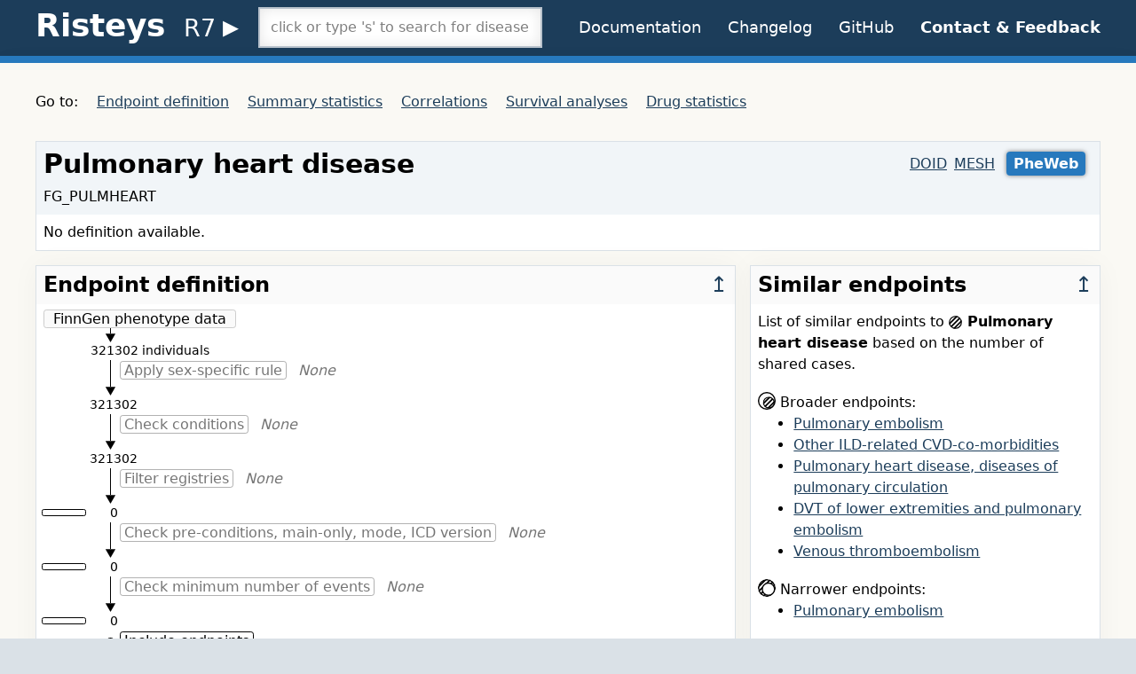

--- FILE ---
content_type: text/html; charset=utf-8
request_url: https://r7.risteys.finngen.fi/phenocode/FG_PULMHEART
body_size: 14525
content:
<!DOCTYPE html>
<html lang="en">
<head>
	<meta charset="utf-8">
	<meta name="viewport" content="width=device-width, initial-scale=1">
	<title>Risteys FinnGen R7 - FG_PULMHEART</title>
	<link rel="apple-touch-icon" href="/images/apple-touch-icon-d01f0ed5969ffcbf0053d41d0f61bf8a.png?vsn=d">
	<link rel="icon" type="image/png" sizes="32x32" href="/images/favicon-32x32-998caf1a47bfa38d6f8585e44f18e385.png?vsn=d">
	<link rel="icon" type="image/png" sizes="16x16" href="/images/favicon-16x16-eece3e155b54d6cd35ccfe7f8f6bb7be.png?vsn=d">
	<link rel="stylesheet" href="/css/app-033c8bb619700594b0c336dc446d4b74.css?vsn=d"/>
</head>
<body class="font-sans bg-grey-light">

	<header class="bg-blue-darker text-white">
		<div class="fluid-container">
			<div class="header py-2">
				<h1 id="link-home" class="text-4xl">
					<span id="toggle-nav-menu" class="navmenu">≡</span>
					<a id="Risteys-link" href="/">Risteys</a>
					<span class="subnav"> <!-- span tag is used to keep 'R7' in same line with 'Risteys' even when page is narrow-->
						<details id="details-R-nav">
							<summary id="R-nav"> <span class="font-normal" style="font-size: 0.75em">R7</span> </summary>
							<div class="subnav-content">
								<ul id="R-subnav" >
									<li><a href="https://r3.risteys.finngen.fi" target="_blank" rel="noopener noreferrer external">R3</a></li>
									<li><a href="https://r4.risteys.finngen.fi" target="_blank" rel="noopener noreferrer external">R4</a></li>
									<li><a href="https://r5.risteys.finngen.fi" target="_blank" rel="noopener noreferrer external">R5</a></li>
									<li><a href="https://r6.risteys.finngen.fi" target="_blank" rel="noopener noreferrer external">R6</a></li>
								</ul>
							</div>
						</details>

					</span>
				</h1>
				<nav id="nav-narrow">
					<p class="grid-1col">
						<a href="/documentation">Documentation</a>
						<a href="/changelog">Changelog</a>
						<a href="https://github.com/dsgelab/risteys/" target="_blank" rel="noopener noreferrer external">GitHub</a>
						<a href="https://airtable.com/shrTzTwby7JhFEqi6" target="_blank" rel="noopener noreferrer external"><b>Contact &amp; Feedback</b></a>
					</p>
					<p class="grid-1col">
						<span class="section-title">On this page:</span>
						<a href="#endpoint-definition">Endpoint definition</a>
						<a href="#summary-statistics">Summary statistics</a>
						<a href="#correlations">Correlations</a>
						<a href="#survival-analyses">Survival analyses</a>
						<a href="#drugs-statistics">Drug statistics</a>
					</p>
				</nav>
				<div class="searchbox">
					<div id="pheno-searchbox"></div>
				</div>
				<div class="actions text-lg">
					<a href="/documentation">Documentation</a>
					<a href="/changelog">Changelog</a>
					<a href="https://github.com/dsgelab/risteys/" target="_blank" rel="noopener noreferrer external">GitHub</a>
					<a href="https://airtable.com/shrTzTwby7JhFEqi6" target="_blank" rel="noopener noreferrer external"><b>Contact &amp; Feedback</b></a>
				</div>
			</div>
		</div>
	</header>
	<div class="h-2 bg-blue-dark shadow-lg"></div>

<div class="bgcream py-8">
<nav class="wide">
	<p>Go to:
		<a href="#endpoint-definition">Endpoint definition</a>
		<a href="#summary-statistics">Summary statistics</a>
		<a href="#correlations">Correlations</a>
		<a href="#survival-analyses">Survival analyses</a>
		<a href="#drugs-statistics">Drug statistics</a>
	</p>
</nav>


<main class="fluid-container">
	<div class="title">
		<h1>Pulmonary heart disease</h1>
		<p class="links">
<a href="https://www.ebi.ac.uk/ols/search?q=8515&amp;ontology=doid" rel="external nofollow noopener noreferrer" target="_blank">DOID</a><a href="https://meshb.nlm.nih.gov/record/ui?ui=D011660" rel="external nofollow noopener noreferrer" target="_blank">MESH</a>			<a href="https://results.finngen.fi/pheno/FG_PULMHEART" target="_blank" rel="noopener noreferrer external" class="button-out">PheWeb</a>
		</p>
		<p style="padding-top: 0">FG_PULMHEART</p>
		<p class="description">No definition available.</p>
	</div>

	<div class="endpoint-grid">
		<article id="endpoint-definition" class="box">
			<div class="left-right-heading">
				<h2>Endpoint definition</h2>
				<a href="#">↥</a>
			</div>

<article class="w-full endpoint-explainer">

<div class="minidiag">
	<div class="minidiag-source">
		<span>FinnGen phenotype data</span>
		<p class="minidiag-step-ncases all-cases">
			 <span class="bg-white">321302 individuals</span>
		</p>
		<img src="/images/minidiag_triangle.svg"  alt="diagram downward connector">
	</div>

	<div class="steps">
		<div class="minidiag-step empty">
			<p>
				<span class="minidiag-step-name">Apply sex-specific rule</span> <span class="minidiag-step-none">None</span>
			</p>
			<p class="minidiag-step-ncases">
				<span class="bg-white">321302</span>
			</p>
			<img src="/images/minidiag_triangle.svg"  alt="diagram downward connector" class="minidiag-triangle">
		</div>

		<div class="minidiag-step empty">
			<p>
				<span class="minidiag-step-name">Check conditions</span> <span class="minidiag-step-none">None</span>
			</p>
			<p class="minidiag-step-ncases">
				<span class="bg-white">321302</span>
			</p>
			<img src="/images/minidiag_triangle.svg"  alt="diagram downward connector" class="minidiag-triangle">
		</div>

  
		<div class="minidiag-step empty">
			<p>
				<span class="minidiag-step-name">Filter registries</span> <span class="minidiag-step-none">None</span>
			</p>
			<div class="minidiag-step-ncases">
				<p class="block-number">0</p>
				<div class="minidiag-step-hist">
					<div class="fill" style="width: 0.0%"></div>
				</div>
			</div>
			<img src="/images/minidiag_triangle.svg"  alt="diagram downward connector" class="minidiag-triangle">
		</div>


		<div class="minidiag-step empty">
			<p>
				<span class="minidiag-step-name">Check pre-conditions, main-only, mode, ICD version</span> <span class="minidiag-step-none">None</span>
			</p>
			<div class="minidiag-step-ncases">
				<p class="block-number">0</p>
				<div class="minidiag-step-hist">
					<div class="fill" style="width: 0.0%"></div>
				</div>
			</div>
			<img src="/images/minidiag_triangle.svg"  alt="diagram downward connector" class="minidiag-triangle">
		</div>


		<div class="minidiag-step empty">
			<p>
				<span class="minidiag-step-name">Check minimum number of events</span> <span class="minidiag-step-none">None</span>
			</p>
			<div class="minidiag-step-ncases">
				<p class="block-number">0</p>
				<div class="minidiag-step-hist">
					<div class="fill" style="width: 0.0%"></div>
				</div>
			</div>

			<img src="/images/minidiag_triangle.svg"  alt="diagram downward connector" class="minidiag-triangle">
		</div>


		<div class="minidiag-step">
			<img src="/images/minidiag_bullet.svg"  alt="diagram bullet" class="minidiag-bullet">
			<img src="/images/minidiag_triangle.svg"  alt="diagram downward connector" class="minidiag-triangle">
			<p>
				<span class="minidiag-step-name">Include endpoints</span>
			</p>
			<div role="table">
				<div role="row">
					<span role="cell"><a href="I9_PULMEMB">I9_PULMEMB</a></span>
				</div>
			</div>
			<div class="minidiag-step-ncases">
				<p class="block-number">6962</p>
				<div class="minidiag-step-hist">
					<div class="fill" style="width: 100.0%"></div>
				</div>
			</div>
			<img src="/images/minidiag_triangle.svg"  alt="diagram downward connector" class="minidiag-triangle">
		</div>
	</div>

	<div class="minidiag-sink">
		<span>FG_PULMHEART</span>
	</div>
</div>

	<div class="mt-2">
		<p>
			<b>Extra metadata</b>
		</p>
		<div role="table">
			<div role="row">
				<span role="rowheader">Level in the ICD hierarchy</span>
				<span role="cell">C</span>
			</div>
			<div role="row">
				<span role="rowheader">First used in FinnGen datafreeze</span>
				<span role="cell">DF2</span>
			</div>
		</div>
	</div>
</article>

		</article>

		<div> 
			<article id="similar-endpoints" class="box">
				<div class="left-right-heading">
					<h2>Similar endpoints</h2>
					<a href="#">↥</a>
				</div>

<article>
	<p>List of similar endpoints to
		<strong><img src="/images/venn-endpoint-73415d49b52940a325439f8e61484b71.svg?vsn=d" height="15" width="15" style="vertical-align: middle">
			Pulmonary heart disease</strong>
	based on the number of shared cases.</p>

	<p class="mt-4">
		<img
			src="/images/venn-broader-5ea67b5ee2e9ed4618fde43687cb27da.svg?vsn=d"
			height="20" width="20"
			class="venn-set"
			alt="Venn diagram with an highlighted set fully inside another set"
			title="broader"
		>
		Broader endpoints:
	</p>
	<ul>
		<li>
			<a href="/phenocode/I9_PULMEMB">
Pulmonary embolism			</a>
		</li>
		<li>
			<a href="/phenocode/OTHER_ILD_CVD_COMORB">
Other ILD-related CVD-co-morbidities			</a>
		</li>
		<li>
			<a href="/phenocode/I9_PULMHEART">
Pulmonary heart disease, diseases of pulmonary circulation			</a>
		</li>
		<li>
			<a href="/phenocode/I9_DVTANDPULM">
DVT of lower extremities and pulmonary embolism			</a>
		</li>
		<li>
			<a href="/phenocode/I9_VTE">
Venous thromboembolism			</a>
		</li>
	</ul>


	<p class="mt-4">
		<img
			src="/images/venn-narrower-99b30ead1cb7c09945a7d665c71f55c1.svg?vsn=d"
			height="20" width="20"
			class="venn-set"
			alt="Venn diagram with a set fully inside an highlighted set"
			title="narrower"
		>
		Narrower endpoints:
	</p>
	<ul>
		<li>
			<a href="/phenocode/I9_PULMEMB">
Pulmonary embolism			</a>
		</li>
	</ul>


	<p class="mt-4">
		<a href="#correlations">Show all endpoint correlations</a>
	</p>
</article>

			</article>
		</div>
	</div>


	<article id="summary-statistics" class="stats-grid box">
		<div class="left-right-heading">
			<h2>Summary Statistics</h2>
			<a href="#">↥</a>
		</div>

		<article>
			<h3>Key figures</h3>
			<table class="horizontal">
				<thead>
					<tr>
						<th></th>
						<th>All</th>
						<th>Female</th>
						<th>Male</th>
					</tr>
				</thead>
				<tbody>
					<tr>
						<th><span id="help-button-nindivs"></span> Number of individuals</th>
						<td>6753</td>
						<td>3440</td>
						<td>3313</td>
					</tr>
					<tr>
						<th><span id="help-button-prevalence"></span> Unadjusted prevalence (%)</th>
						<td>2.19</td>
						<td>1.98</td>
						<td>2.45</td>
					</tr>
					<tr>
						<th><span id="help-button-mean-age"></span> Mean age at first event (years)</th>
						<td>62.62</td>
						<td>61.03</td>
						<td>64.27</td>
					</tr>
				</tbody>
			</table>
		</article>

		<article>
			<h3><span id="help-mortality"></span> Mortality</h3>
			<table class="horizontal">
				<thead>
					<tr>
						<th>Follow-up</th>
						<th>Absolute risk</th>
						<th><abbr data-title="Hazard Ratio">HR</abbr> [95% <abbr data-title="confidence interval">CI</abbr>]</th>
						<th><abbr data-title="p-value">p</abbr></th>
						<th><abbr data-title="number of individuals">N</abbr></th>
					</tr>
				</thead>
				<tbody>
					<tr>
						<th>1998–2019</th>
						<td>0.06</td>
						<td>4.48 [3.36, 5.98]</td>
						<td>2.8e-24</td>
						<td>1687</td>
					</tr>
					<tr>
						<th>15 years</th>
						<td>0.01</td>
						<td>1.22 [0.94, 1.57]</td>
						<td>1.3e-1</td>
						<td>336</td>
					</tr>
					<tr>
						<th>5 years</th>
						<td>0.00</td>
						<td>4.49 [3.73, 5.39]</td>
						<td>4.9e-58</td>
						<td>427</td>
					</tr>
					<tr>
						<th>1 year</th>
						<td>0.01</td>
						<td>37.23 [31.61, 43.84]</td>
						<td>&lt;1e-100</td>
						<td>857</td>
					</tr>
				</tbody>
			</table>
		</article>

		<article>
			<h3>Age distribution of first events</h3>
			<div id="bin-plot-age"></div>
		</article>

		<article>
			<h3>Year distribution of first events</h3>
			<div id="bin-plot-year"></div>
		</article>

		<article>
			<h3>Cumulative Incidence</h3>
			<div id="cumulinc-plot" class="mt-4"></div>
		</article>
	</article>

	<article id="correlations" class="box">
		<div class="left-right-heading">
			<h2>Correlations</h2>
			<a href="#">↥</a>
		</div>

<p class="mt-4">
	<strong>Index endpoint:</strong> FG_PULMHEART – Pulmonary heart disease<br>
	<strong>GWS hits:</strong> 7
</p>

<div id="vue-correlations" class="corr-scrolling mt-4">
	<corr-table v-bind:rows="rows"/>
</div>
	</article>

	<article id="survival-analyses" class="box">
		<div class="left-right-heading">
			<h2>Survival analyses between endpoints</h2>
			<a href="#">↥</a>
		</div>

		<article class="surv-plot">
			<h3>Plot</h3>
			<div id="assoc-plot"> 
				<div id="block-legend">
					<p class="legend">
						<svg width="10" height="10"><circle r="5" cx="5" cy="5" fill="#000000"/></svg> before Pulmonary heart disease
						<br>
						<svg width="9" height="9"><rect height="9" width="9" fill="#000000"/></svg> after Pulmonary heart disease
					</p>
				</div>
				<assoc-plot v-bind:assocs="assoc_data" phenocode="FG_PULMHEART">
					<p>
						<img src="/images/spinner-692104d517ac3f12aeff7f1b6e10fc7e.svg?vsn=d" alt="loading spinner">
						Loading survival analyses plot
					</p>
				</assoc-plot>
			</div>
		</article>

		<article>
			<h3>Table</h3>
			<div id="assoc-table"> 
				<assoc-table v-bind:table="assoc_data" phenocode="FG_PULMHEART">
					<p>
						<img src="/images/spinner-692104d517ac3f12aeff7f1b6e10fc7e.svg?vsn=d" alt="loading spinner">
						Loading survival analyses table
					</p>
				</assoc-table>
			</div>
			<a href="/api/phenocode/FG_PULMHEART/assocs.csv"><button class="button-faded mt-2">Download CSV</button></a>
		</article>
	</article>

	<article id="drugs-statistics" class="box">
		<div class="left-right-heading">
			<h2>Drugs most likely to be purchased after Pulmonary heart disease</h2>
			<a href="#">↥</a>
		</div>

		<article>
			<div id="drug-table">
				<drug-table v-bind:drug_data="drug_data" phenocode="FG_PULMHEART" />
			</div>
			<a href="/api/phenocode/FG_PULMHEART/drugs.csv"><button class="button-faded mt-2">Download CSV</button></a>
		</article>
	</article>
</main>
</div>
	<footer class="bg-grey-light text-lg border-t border-grey py-8 leading-normal">
		<div class="fluid-container">
			<p>Risteys <a href="/changelog#v1.13.0">v1.13.0</a> (2021-04-26).</p>
			<p>
				<a href="https://airtable.com/shrTzTwby7JhFEqi6" target="_blank" rel="noopener noreferrer external" >Contact us</a> for feedback or <a href="https://github.com/dsgelab/risteys/issues/new" target="_blank" rel="noopener noreferrer external">open an issue</a> on Risteys GitHub.
			</p>
			<p>Made at <a href="https://www.fimm.fi/" target="_blank" rel="noopener noreferrer external">FIMM</a> in Helsinki, Finland.</p>
		</div>
	</footer>

	<script src="/js/app-b623aa7ee0d7b0a64ba059712a561afa.js?vsn=d"></script>
</body>
</html>


--- FILE ---
content_type: text/css
request_url: https://r7.risteys.finngen.fi/css/app-033c8bb619700594b0c336dc446d4b74.css?vsn=d
body_size: 5072
content:
/*! normalize.css v8.0.1 | MIT License | github.com/necolas/normalize.css */html{line-height:1.15;-webkit-text-size-adjust:100%}body{margin:0}main{display:block}h1{font-size:2em;margin:.67em 0}hr{box-sizing:content-box;height:0;overflow:visible}pre{font-family:monospace,monospace;font-size:1em}a{background-color:transparent}abbr[title]{border-bottom:none;text-decoration:underline;-webkit-text-decoration:underline dotted;text-decoration:underline dotted}b,strong{font-weight:bolder}code{font-family:monospace,monospace;font-size:1em}sup{font-size:75%;line-height:0;position:relative;vertical-align:baseline;top:-.5em}img{border-style:none}button,input,select,textarea{font-family:inherit;font-size:100%;line-height:1.15;margin:0}button,input{overflow:visible}button,select{text-transform:none}[type=button],[type=reset],[type=submit],button{-webkit-appearance:button}[type=button]::-moz-focus-inner,[type=reset]::-moz-focus-inner,[type=submit]::-moz-focus-inner,button::-moz-focus-inner{border-style:none;padding:0}[type=button]:-moz-focusring,[type=reset]:-moz-focusring,[type=submit]:-moz-focusring,button:-moz-focusring{outline:1px dotted ButtonText}fieldset{padding:.35em .75em .625em}legend{box-sizing:border-box;color:inherit;display:table;max-width:100%;padding:0;white-space:normal}textarea{overflow:auto}[type=checkbox],[type=radio]{box-sizing:border-box;padding:0}[type=number]::-webkit-inner-spin-button,[type=number]::-webkit-outer-spin-button{height:auto}[type=search]{-webkit-appearance:textfield;outline-offset:-2px}[type=search]::-webkit-search-decoration{-webkit-appearance:none}::-webkit-file-upload-button{-webkit-appearance:button;font:inherit}details{display:block}summary{display:list-item}template{display:none}[hidden]{display:none}html{box-sizing:border-box;font-family:sans-serif}*,:after,:before{box-sizing:inherit}blockquote,dd,dl,figure,h1,h2,h3,h4,h5,h6,p,pre{margin:0}button{background:transparent;padding:0}button:focus{outline:1px dotted;outline:5px auto -webkit-focus-ring-color}fieldset{margin:0;padding:0}ol,ul{margin:0}*,:after,:before{border:0 solid #dae1e7}img{border-style:solid}textarea{resize:vertical}img{max-width:100%;height:auto}input::-moz-placeholder,textarea::-moz-placeholder{color:inherit;opacity:.5}input:-ms-input-placeholder,textarea:-ms-input-placeholder{color:inherit;opacity:.5}input::placeholder,textarea::placeholder{color:inherit;opacity:.5}[role=button],button{cursor:pointer}table{border-collapse:collapse}.container{width:100%;margin-right:auto;margin-left:auto}@media (min-width:576px){.container{max-width:576px}}@media (min-width:768px){.container{max-width:768px}}@media (min-width:992px){.container{max-width:992px}}@media (min-width:1200px){.container{max-width:1200px}}.bg-black{background-color:#22292f}.bg-grey-light{background-color:#dae1e7}.bg-grey-lighter{background-color:#f1f5f8}.bg-grey-lightest{background-color:#fafafa}.bg-white{background-color:#fff}.bg-yellow-lighter{background-color:#fff9c2}.bg-blue-darker{background-color:#1c3d5a}.bg-blue-dark{background-color:#2779bd}.border-black{border-color:#22292f}.border-grey{border-color:#b8c2cc}.border-white{border-color:#fff}.border-blue-darker{border-color:#1c3d5a}.border-blue-dark{border-color:#2779bd}.rounded{border-radius:.25rem}.rounded-lg{border-radius:.5rem}.rounded-full{border-radius:9999px}.rounded-r{border-top-right-radius:.25rem;border-bottom-right-radius:.25rem}.rounded-l{border-top-left-radius:.25rem;border-bottom-left-radius:.25rem}.border-solid{border-style:solid}.border-none{border-style:none}.border-2{border-width:2px}.border{border-width:1px}.border-b-4{border-bottom-width:4px}.border-t{border-top-width:1px}.border-b{border-bottom-width:1px}.cursor-pointer{cursor:pointer}.block{display:block}.inline-block{display:inline-block}.inline{display:inline}.table{display:table}.table-row{display:table-row}.table-cell{display:table-cell}.hidden{display:none}.flex{display:flex}.float-right{float:right}.float-left{float:left}.font-sans{font-family:system-ui,BlinkMacSystemFont,-apple-system,Segoe UI,Droid Sans,Noto Sans,Oxygen,Ubuntu,Cantarell,Fira Sans,Roboto,Helvetica Neue,sans-serif}.font-mono{font-family:Menlo,Monaco,Consolas,DejaVu Sans Mono,Ubuntu Mono,Fira Mono,Liberation Mono,Courier New,monospace}.font-normal{font-weight:400}.font-bold{font-weight:700}.h-2{height:.5rem}.h-full{height:100%}.leading-normal{line-height:1.5}.m-1{margin:.25rem}.my-1{margin-top:.25rem;margin-bottom:.25rem}.my-3{margin-top:.75rem;margin-bottom:.75rem}.my-16{margin-top:4rem;margin-bottom:4rem}.ml-0{margin-left:0}.mb-1{margin-bottom:.25rem}.mt-2{margin-top:.5rem}.mr-2{margin-right:.5rem}.mb-2{margin-bottom:.5rem}.ml-2{margin-left:.5rem}.mt-4{margin-top:1rem}.mb-4{margin-bottom:1rem}.mb-6{margin-bottom:1.5rem}.ml-6{margin-left:1.5rem}.mt-8{margin-top:2rem}.mb-8{margin-bottom:2rem}.mt-16{margin-top:4rem}.p-1{padding:.25rem}.p-2{padding:.5rem}.p-3{padding:.75rem}.p-4{padding:1rem}.p-6{padding:1.5rem}.py-1{padding-top:.25rem;padding-bottom:.25rem}.px-1{padding-left:.25rem;padding-right:.25rem}.py-2{padding-top:.5rem;padding-bottom:.5rem}.px-2{padding-left:.5rem;padding-right:.5rem}.px-3{padding-left:.75rem;padding-right:.75rem}.px-4{padding-left:1rem;padding-right:1rem}.py-8{padding-top:2rem;padding-bottom:2rem}.pl-0{padding-left:0}.pt-2{padding-top:.5rem}.pr-2{padding-right:.5rem}.pl-2{padding-left:.5rem}.pt-4{padding-top:1rem}.pl-4{padding-left:1rem}.pr-5{padding-right:1.25rem}.pl-8{padding-left:2rem}.absolute{position:absolute}.relative{position:relative}.sticky{position:sticky}.resize{resize:both}.shadow{box-shadow:0 2px 4px 0 rgba(0,0,0,.1)}.shadow-lg{box-shadow:0 15px 30px 0 rgba(0,0,0,.11),0 5px 15px 0 rgba(0,0,0,.08)}.fill-current{fill:currentColor}.stroke-current{stroke:currentColor}.text-left{text-align:left}.text-center{text-align:center}.text-right{text-align:right}.text-black{color:#22292f}.text-grey-lightest{color:#fafafa}.text-white{color:#fff}.text-blue-darker{color:#1c3d5a}.text-blue-dark{color:#2779bd}.text-sm{font-size:.875rem}.text-lg{font-size:1.125rem}.text-xl{font-size:1.25rem}.text-2xl{font-size:1.5rem}.text-3xl{font-size:1.875rem}.text-4xl{font-size:2.25rem}.text-5xl{font-size:3rem}.italic{font-style:italic}.uppercase{text-transform:uppercase}.underline{text-decoration:underline}.no-underline{text-decoration:none}.visible{visibility:visible}.invisible{visibility:hidden}.truncate{overflow:hidden;text-overflow:ellipsis;white-space:nowrap}.w-2\/3{width:66.66667%}.w-full{width:100%}[role=table]{display:table}[role=table] [role=row]{display:table-row}[role=table] [role=cell],[role=table] [role=rowheader]{display:table-cell;padding:.35rem .75rem}.endpoint-explainer [role=table]{margin-top:.5rem;margin-bottom:1rem}.endpoint-explainer [role=table] [role=row]:nth-child(odd){background-color:#fafafa}.minidiag{background-image:url(/images/minidiag_bg_line-f02ef8e688b4f901c9dbb33ea7ef6921.svg?vsn=d);background-repeat:repeat-y}.minidiag-source{position:relative;cursor:default}.minidiag-source>span{background-color:#fafafa;border:1px solid #cdcdcd;border-radius:.2rem;padding-left:1ch;padding-right:1ch}.minidiag-source>img{position:absolute;left:69px;bottom:20px}.minidiag-source>.minidiag-step-ncases{left:57px}.steps{position:relative;left:40px}.minidiag-step{margin-left:2.9rem;position:relative}.minidiag-step.empty{position:relative;color:rgba(0,0,0,.54)}.minidiag-step.empty .minidiag-step-name{border:1px solid rgba(0,0,0,.3)}.minidiag-step-none{margin-left:.5rem;font-style:italic}.minidiag-step-name{border:1px solid #000;border-radius:.2rem;padding-left:.25rem;padding-right:.25rem;cursor:default}.minidiag-step-ncases{position:relative;left:-43px;margin-top:1rem;font-size:.875rem;color:#000;background-color:#fff;width:8ch;text-align:center}.minidiag-step-ncases.all-cases{width:20ch;left:30px}.minidiag-sink{position:relative;left:40px;cursor:default}.minidiag-sink>span{background-color:#fafafa;border:1px solid #cdcdcd;border-radius:.2rem;padding-left:1ch;padding-right:1ch}.minidiag-step-hist{border:1px solid #000;height:8px;width:50px;position:absolute;left:-45px;top:6px;border-radius:.15rem}.minidiag-step-hist .fill{background-color:#000;height:100%;border-radius:.15rem;border-top-left-radius:0;border-bottom-left-radius:0}.minidiag-bullet{position:absolute;left:-16px;top:-1px}.minidiag-triangle{position:absolute;left:-17px;bottom:21px}#similar-endpoints img.venn-set{position:relative;top:.2rem}#similar-endpoints .no-result{color:rgba(0,0,0,.54);font-style:italic}#correlations .corr-scrolling{max-height:500px;overflow-y:scroll;position:relative;padding:0}abbr[data-title]{position:relative;-webkit-text-decoration:underline dotted;text-decoration:underline dotted;cursor:help}abbr[data-title]:focus:after,abbr[data-title]:hover:after{content:attr(data-title);position:absolute;z-index:10;left:0;bottom:-3.5rem;width:auto;white-space:nowrap;padding:.6rem;background-color:rgba(0,0,0,.8);color:#fff;font-size:.9rem;font-weight:400;border-radius:3px}abbr>a{text-decoration:none}.warning{display:grid;grid-template-columns:46px auto;align-items:center;justify-items:center;background-color:#fafafa;border-radius:.5rem}.warning>img{height:32px;width:32px}a:link{color:#1c3d5a}a:visited{color:#662186}a:hover{color:#2779bd}a:focus{background-color:#2779bd;color:#fafafa;text-decoration:none;outline:3px solid #2779bd}.highlight{background-color:#fff9c2}.card,.subtle-shadow{box-shadow:0 0 30px rgba(0,0,0,.04)}.card{background-color:#fff;padding:.5rem;border-radius:.25rem;border-width:2px}.card h3,.card h4{text-transform:uppercase;color:#1c3d5a;font-weight:700;margin-bottom:.5rem}.card h3{font-size:1.125rem}.card h4{font-size:.9rem}.card ul{padding-left:1rem}.demophenos{display:grid;grid-template-columns:1fr;grid-gap:1rem;align-items:start}.demophenos li{margin-top:.25rem;margin-bottom:.25rem}@media (min-width:650px){.demophenos{grid-template-columns:none;grid-template-areas:"a e i" "b f i" "c g i" "d h i"}.demophenos .item-a{grid-area:a}.demophenos .item-b{grid-area:b}.demophenos .item-c{grid-area:c}.demophenos .item-d{grid-area:d}.demophenos .item-e{grid-area:e}.demophenos .item-f{grid-area:f}.demophenos .item-g{grid-area:g}.demophenos .item-h{grid-area:h}.demophenos .item-i{grid-area:i}}.header{display:grid;grid-template-columns:1fr;justify-items:center;align-items:center}.header>*{margin-left:.25rem}.header>.actions{display:none}@media (min-width:650px){.header.frontpage{grid-template-columns:1fr;justify-items:center;align-items:center}.header.frontpage h1{margin-top:2rem}.header.frontpage h2{margin-bottom:1.5rem}.header{display:grid;grid-template-columns:auto auto auto;justify-items:unset;align-items:unset}.header>*{margin-left:0}.header .actions{display:unset;text-align:right;align-self:center}}header h1{margin-bottom:.35rem}header .actions a{margin-left:1.5rem}.subnav{margin-left:.5rem;position:relative}.subnav-content{display:none}.subnav:hover .subnav-content{display:block}.subnav:hover a{color:#fff}.subnav-content ul{list-style:none}.subnav-content a{color:#fff;text-decoration:none}.subnav-content ul li a:hover{text-decoration:underline}.frontpage .subnav{margin-left:1.5rem}.frontpage .subnav-content{padding-top:1.5rem;position:absolute;top:0;right:0;width:100%}.header>.actions>a,.header>.actions>a:link,.header>.actions>a:visited,.header>h1>a,.header>h1>a:link,.header>h1>a:visited{color:#fff;text-decoration:none}.header>.actions>a:hover,.header>h1>a:hover{border-color:#fff;border-bottom:1px #fff;border-style:solid}.header>h1>a:hover{border-bottom-width:4px}.header>.actions>a:focus,.header>h1>a:focus{border-style:none;outline:12px solid #2779bd}#R-nav{margin-left:0;list-style:none}.subnav summary::-webkit-details-marker{display:none}.subnav details>summary{outline:none;cursor:pointer}.subnav details summary:after{content:"▸";position:relative;left:-5px;bottom:-1px}.subnav details[open] summary:after{content:"▾"}#R-subnav{font-size:15px;position:absolute;background-color:#1c3d5a;z-index:30;padding-left:0;padding-right:30px}#R-subnav li a{margin-left:0}#details-R-nav{position:relative;display:inline}#link-home{white-space:nowrap}.header .searchbox{justify-self:center;align-self:center}.header div[role=combobox]{display:inline-block}.header div[role=combobox] input{width:20em;position:relative;z-index:20}.header div[role=combobox] #search-results{position:absolute;box-shadow:0 0 30px rgba(0,0,0,.15);z-index:20}.fluid-container{max-width:1200px;margin-left:auto;margin-right:auto}.bgcream{background-color:#faf9f4}li,p{line-height:1.5}main article.box>ol,main article.box>ul{padding-left:2rem}.button-faded{font-size:.875rem;padding:.5rem;border-width:1px;border-color:#22292f;border-radius:.25rem;background-color:#fafafa}.button-faded:hover{color:#fff;background-color:#2779bd}.button-faded:active{background-color:#1c3d5a}a.button-faded{color:#22292f;text-decoration:none}.left-right-heading{display:grid;grid-template-columns:auto auto;background-color:#fafafa}.left-right-heading>a{display:block;text-align:right;text-decoration:none;font-size:1.5rem}.button-out,a.button-out{padding:.25rem .5rem;background-color:#2779bd;color:#fff;border-radius:.25rem;font-weight:700;text-decoration:none;box-shadow:0 0 5px rgba(0,0,0,.5)}nav.wide{display:none}#toggle-nav-menu{margin-right:1.5rem}#nav-narrow{display:none;margin-left:auto;margin-right:auto;color:#000;background-color:#fff;border-width:1px;border-radius:.5rem;margin-bottom:.5rem}#nav-narrow>*{padding:.25rem .5rem}#nav-narrow>p>*{padding:.25rem;margin:.25rem}#nav-narrow .section-title{text-transform:uppercase;color:#1c3d5a;font-weight:700}#subnav-narrow *{padding:.25rem;margin:.25rem}#subnav-narrow a{padding:1.5rem}@media (min-width:650px){nav.wide{display:block;width:1200px;margin:auto auto 2rem}nav.wide a{margin-left:1rem}#toggle-nav-menu{display:none}}main .title{display:grid;grid-template-columns:1fr;background-color:#f1f5f8;border-width:1px}@media (min-width:650px){main .title{display:grid;grid-template-columns:auto auto;grid-column-gap:20px}main .title .description{grid-area:3/1/4/3}}main .title>*{padding:.5rem}main .title .description{background-color:#fff}main .title>h1{font-size:1.875rem}main .title .links{justify-self:unset;align-self:center}@media (min-width:650px){main .title .links{justify-self:right}}main .title .links a{margin-right:.5rem}main .box{border-width:1px;margin-bottom:2rem;margin-top:1rem;box-shadow:0 0 30px rgba(0,0,0,.04)}main article.box{background-color:#fff}main article.box h2{background-color:#fafafa}main article.box h3{margin-bottom:.5rem}main article.box>*{padding:.5rem}@media (min-width:650px){.endpoint-grid{display:grid;grid-template-columns:2fr 1fr;grid-column-gap:1rem;-moz-column-gap:1rem;column-gap:1rem}}@media (min-width:650px){.stats-grid{display:grid;grid-template-columns:1fr 1fr}.stats-grid>.left-right-heading{grid-area:1/1/3/3}.year-distrib{grid-area:4/2/6/2}}.hist-plot rect{cursor:help}.hist-plot .tooltip{position:absolute;pointer-events:none;padding:.5rem;background-color:#22292f;color:#fff;border-radius:.25rem}@media (min-width:650px){#plot_bin_by_age>svg{margin-top:1.5rem}}.surv-plot{display:none}@media (min-width:650px){.surv-plot{display:block}}#block-legend{text-align:center}#block-legend .legend{background-color:#fafafa;display:inline-block;padding:.25rem .75rem;margin:auto auto .25rem;text-align:left;text-align:initial}[role=columnheader],th{text-align:left}[role=cell],td{font-feature-settings:"tnum";font-variant-numeric:tabular-nums}[role=cell],[role=columnheader],td,th{padding:.25rem .75rem}table.horizontal thead{background-color:#fafafa;border-top-width:1px;border-bottom-width:1px}table.horizontal th{font-weight:400}table.horizontal tbody tr:nth-child(2n){background-color:#fafafa}table.vertical tbody tr:nth-child(odd){background-color:#fafafa}footer{min-height:10rem}footer a,footer a:link,footer a:visited{border-color:#b8c2cc}footer a:hover{border-color:#1c3d5a}footer p{margin-bottom:1rem}footer p:last-child{margin-bottom:0}a.login-button{color:#fff;font-size:1.25rem;margin-top:4rem;padding:1rem;border-radius:.5rem;background-color:#2779bd;box-shadow:0 0 30px rgba(0,0,0,.15)}.documentation .box{margin-top:40px}.documentation h2{margin-bottom:20px}.documentation h3{margin-top:15px}.changelogs tbody td:nth-child(n+2){text-align:left}table.changelogs td:nth-child(n+2){font-family:Menlo,Monaco,Consolas,DejaVu Sans Mono,Ubuntu Mono,Fira Mono,Liberation Mono,Courier New,monospace}.grid-1col{display:grid;grid-template-columns:1fr}input[type=text]{border-width:1px}input[type=radio]{display:none}input[type=radio]+label{background-color:#fff}input[type=radio]+label:hover{background-color:#f1f5f8}input[type=radio]+label:active{background-color:#dae1e7}input[type=radio]:checked+label{color:#fff;background-color:#2779bd}.radio-left{border-top-left-radius:.25rem;border-bottom-left-radius:.25rem}.radio-right{border-top-right-radius:.25rem;border-bottom-right-radius:.25rem}.radio-left,.radio-right{border-width:1px;border-color:#22292f;padding:.25rem;font-size:.875rem;background-color:#fafafa}.corr-scrolling[data-v-148347c8]{max-height:500px;overflow-y:scroll;position:relative;padding:0}[role=table][data-v-148347c8]{display:block}[role=rowgroup][data-v-148347c8]:first-child{position:sticky;top:0;background-color:#fafafa;border-top-width:1px;border-bottom-width:1px;font-weight:700}.grid-corr-header[data-v-148347c8]{display:grid;grid-template-columns:9fr 2fr 2fr 2fr 2fr 2fr}.grid-corr-body[data-v-148347c8]{display:grid;grid-template-columns:3fr 6fr 2fr 2fr 2fr 2fr 2fr}[role=columnheader][data-v-148347c8]{display:grid;grid-template-columns:1fr}[role=columnheader] p[data-v-148347c8]:last-child{align-self:end;margin-top:.25rem}[role=cell][data-v-148347c8]:first-child{overflow:hidden}.tooltip{position:absolute;padding:.3rem;background-color:rgba(0,0,0,.75);color:#fff}.help-widget{position:relative;display:inline-block}.help-button{border-width:2px;border-color:#2779bd;border-radius:9999px;padding-left:.5rem;padding-right:.5rem;background-color:#fff;font-weight:700;text-align:center;cursor:pointer}.help-content{position:absolute;top:2rem;background:#fff;z-index:1;font-weight:400;text-align:left;text-align:initial;cursor:auto;padding:.5rem 1rem;min-width:700px;box-shadow:0 15px 30px 0 rgba(0,0,0,.11),0 5px 15px 0 rgba(0,0,0,.08);border-width:1px}.help-content table{margin:.75rem auto}.help-content table th{font-style:normal}.help-highlight{background-color:rgba(211,60,142,.26667)}.help-close{float:right;cursor:pointer}p[data-v-53d5f69d]{margin-top:.5rem}div.scrolling[data-v-0a90ef5b]{max-width:100%;max-height:500px;overflow:scroll;position:relative;font-size:.6rem}.scrolling table[data-v-0a90ef5b]{position:relative;border-collapse:collapse}.scrolling td[data-v-0a90ef5b],.scrolling th[data-v-0a90ef5b]{padding-left:.25rem;padding-right:.25rem}.scrolling thead td[data-v-0a90ef5b],.scrolling thead th[data-v-0a90ef5b]{padding:0}.scrolling thead th[data-v-0a90ef5b]{background-color:#fafafa}.scrolling thead tr:first-child th[data-v-0a90ef5b]:first-child{left:0;z-index:1;height:100px}.scrolling thead tr:first-child th[data-v-0a90ef5b]{position:sticky;top:0;height:40px}.scrolling thead tr:nth-child(2) th[data-v-0a90ef5b]{position:sticky;top:40px;height:60px;line-height:1.5}.scrolling tbody th[data-v-0a90ef5b]{position:sticky;left:0;font-weight:400}@media (min-width:650px){div.scrolling[data-v-0a90ef5b]{font-size:1rem}.scrolling td[data-v-0a90ef5b],.scrolling th[data-v-0a90ef5b]{padding-left:.75rem;padding-right:.75rem}}div.scrolling[data-v-16f4c044]{max-width:100%;max-height:500px;overflow:scroll;position:relative;font-size:.8rem}.scrolling table[data-v-16f4c044]{position:relative;border-collapse:collapse}.scrolling td[data-v-16f4c044],.scrolling th[data-v-16f4c044]{padding-left:.25rem;padding-right:.25rem}.scrolling thead td[data-v-16f4c044],.scrolling thead th[data-v-16f4c044]{padding:0}.scrolling thead th[data-v-16f4c044]{background-color:#fafafa}.scrolling thead tr:first-child th[data-v-16f4c044]:first-child{left:0;z-index:1;height:80px}.scrolling thead tr th[data-v-16f4c044]{position:sticky;top:0;line-height:1.5;height:80px}.scrolling tbody th[data-v-16f4c044]{position:sticky;left:0;font-weight:400}@media (min-width:650px){div.scrolling[data-v-16f4c044]{font-size:1rem}.scrolling td[data-v-16f4c044],.scrolling th[data-v-16f4c044]{padding-left:.75rem;padding-right:.75rem}}div[role=combobox]{color:#000;text-align:left}.outshadow[focus-within]{box-shadow:0 0 30px rgba(0,0,0,.15)}.outshadow:focus-within{box-shadow:0 0 30px rgba(0,0,0,.15)}div[role=combobox]>input{box-shadow:inset 0 0 15px rgba(0,0,0,.1);padding:.75rem;width:100%;border-width:2px;border-color:#b8c2cc}div[role=combobox]>input:focus{box-shadow:none;border-color:#2779bd}.results{position:relative;background-color:#fafafa}.results .category{padding:.5rem}.results .category:nth-child(n+2) .category-name{margin-top:1rem}.results .item{padding-top:.5rem;padding-bottom:.5rem;display:grid;grid-template-columns:250px auto}.results .item>span:first-child{padding-right:.5rem;word-wrap:break-word}.results .item.selected{background-color:#dae1e7}.results .category-name{text-transform:uppercase;background-color:#f1f5f8;padding-top:.5rem;padding-bottom:.5rem}[data-v-7bd5ab89]{font-size:1rem}p[data-v-7bd5ab89]:last-child{margin-bottom:1rem}

--- FILE ---
content_type: image/svg+xml
request_url: https://r7.risteys.finngen.fi/images/venn-endpoint-73415d49b52940a325439f8e61484b71.svg?vsn=d
body_size: 71
content:
<svg width="100" height="100" viewBox="0 0 100 100" fill="none" xmlns="http://www.w3.org/2000/svg">
<mask id="mask0" mask-type="alpha" maskUnits="userSpaceOnUse" x="0" y="0" width="100" height="100">
<circle cx="50" cy="50" r="47.5" fill="white" stroke="black" stroke-width="5"/>
</mask>
<g mask="url(#mask0)">
<circle cx="50" cy="50" r="45.5" fill="white" stroke="black" stroke-width="9"/>
<line x1="-60.2426" y1="126.179" x2="81.1787" y2="-15.2426" stroke="black" stroke-width="12"/>
<line x1="-25.2426" y1="126.179" x2="116.179" y2="-15.2426" stroke="black" stroke-width="12"/>
<line x1="9.75736" y1="126.179" x2="151.179" y2="-15.2426" stroke="black" stroke-width="12"/>
<line x1="44.7574" y1="126.179" x2="186.179" y2="-15.2426" stroke="black" stroke-width="12"/>
<line x1="79.7574" y1="126.179" x2="221.179" y2="-15.2426" stroke="black" stroke-width="12"/>
</g>
</svg>


--- FILE ---
content_type: application/javascript
request_url: https://r7.risteys.finngen.fi/js/app-b623aa7ee0d7b0a64ba059712a561afa.js?vsn=d
body_size: 81225
content:
!function(n){var r={};function i(t){if(r[t])return r[t].exports;var e=r[t]={i:t,l:!1,exports:{}};return n[t].call(e.exports,e,e.exports,i),e.l=!0,e.exports}i.m=n,i.c=r,i.d=function(t,e,n){i.o(t,e)||Object.defineProperty(t,e,{enumerable:!0,get:n})},i.r=function(t){"undefined"!=typeof Symbol&&Symbol.toStringTag&&Object.defineProperty(t,Symbol.toStringTag,{value:"Module"}),Object.defineProperty(t,"__esModule",{value:!0})},i.t=function(e,t){if(1&t&&(e=i(e)),8&t)return e;if(4&t&&"object"==typeof e&&e&&e.__esModule)return e;var n=Object.create(null);if(i.r(n),Object.defineProperty(n,"default",{enumerable:!0,value:e}),2&t&&"string"!=typeof e)for(var r in e)i.d(n,r,function(t){return e[t]}.bind(null,r));return n},i.n=function(t){var e=t&&t.__esModule?function(){return t.default}:function(){return t};return i.d(e,"a",e),e},i.o=function(t,e){return Object.prototype.hasOwnProperty.call(t,e)},i.p="",i(i.s=145)}({0:function(t,e,n){"use strict";var r=n(11),n="object"==typeof self&&self&&self.Object===Object&&self,n=r.a||n||Function("return this")();e.a=n},1:function(t,Fa,e){"use strict";!function(t,e){
/*!
 * Vue.js v2.6.12
 * (c) 2014-2020 Evan You
 * Released under the MIT License.
 */
var h=Object.freeze({});function N(t){return null==t}function P(t){return null!=t}function O(t){return!0===t}function f(t){return"string"==typeof t||"number"==typeof t||"symbol"==typeof t||"boolean"==typeof t}function L(t){return null!==t&&"object"==typeof t}var n=Object.prototype.toString;function c(t){return"[object Object]"===n.call(t)}function r(t){return"[object RegExp]"===n.call(t)}function i(t){var e=parseFloat(String(t));return 0<=e&&Math.floor(e)===e&&isFinite(t)}function p(t){return P(t)&&"function"==typeof t.then&&"function"==typeof t.catch}function o(t){return null==t?"":Array.isArray(t)||c(t)&&t.toString===n?JSON.stringify(t,null,2):String(t)}function I(t){var e=parseFloat(t);return isNaN(e)?t:e}function l(t,e){for(var n=Object.create(null),r=t.split(","),i=0;i<r.length;i++)n[r[i]]=!0;return e?function(t){return n[t.toLowerCase()]}:function(t){return n[t]}}var a=l("slot,component",!0),u=l("key,ref,slot,slot-scope,is");function v(t,e){if(t.length){e=t.indexOf(e);if(-1<e)return t.splice(e,1)}}var s=Object.prototype.hasOwnProperty;function d(t,e){return s.call(t,e)}function _(e){var n=Object.create(null);return function(t){return n[t]||(n[t]=e(t))}}var m=/-(\w)/g,g=_(function(t){return t.replace(m,function(t,e){return e?e.toUpperCase():""})}),y=_(function(t){return t.charAt(0).toUpperCase()+t.slice(1)}),b=/\B([A-Z])/g,w=_(function(t){return t.replace(b,"-$1").toLowerCase()});var x=Function.prototype.bind?function(t,e){return t.bind(e)}:function(n,r){function t(t){var e=arguments.length;return e?1<e?n.apply(r,arguments):n.call(r,t):n.call(r)}return t._length=n.length,t};function k(t,e){for(var n=t.length-(e=e||0),r=new Array(n);n--;)r[n]=t[n+e];return r}function C(t,e){for(var n in e)t[n]=e[n];return t}function A(t){for(var e={},n=0;n<t.length;n++)t[n]&&C(e,t[n]);return e}function S(t,e,n){}var T=function(t,e,n){return!1},j=function(t){return t};function M(e,n){if(e===n)return!0;var t=L(e),r=L(n);if(!t||!r)return!t&&!r&&String(e)===String(n);try{var i=Array.isArray(e),o=Array.isArray(n);if(i&&o)return e.length===n.length&&e.every(function(t,e){return M(t,n[e])});if(e instanceof Date&&n instanceof Date)return e.getTime()===n.getTime();if(i||o)return!1;var a=Object.keys(e),s=Object.keys(n);return a.length===s.length&&a.every(function(t){return M(e[t],n[t])})}catch(t){return!1}}function E(t,e){for(var n=0;n<t.length;n++)if(M(t[n],e))return n;return-1}function D(t){var e=!1;return function(){e||(e=!0,t.apply(this,arguments))}}var $="data-server-rendered",R=["component","directive","filter"],F=["beforeCreate","created","beforeMount","mounted","beforeUpdate","updated","beforeDestroy","destroyed","activated","deactivated","errorCaptured","serverPrefetch"],H={optionMergeStrategies:Object.create(null),silent:!1,productionTip:!1,devtools:!1,performance:!1,errorHandler:null,warnHandler:null,ignoredElements:[],keyCodes:Object.create(null),isReservedTag:T,isReservedAttr:T,isUnknownElement:T,getTagNamespace:S,parsePlatformTagName:j,mustUseProp:T,async:!0,_lifecycleHooks:F},B=/a-zA-Z\u00B7\u00C0-\u00D6\u00D8-\u00F6\u00F8-\u037D\u037F-\u1FFF\u200C-\u200D\u203F-\u2040\u2070-\u218F\u2C00-\u2FEF\u3001-\uD7FF\uF900-\uFDCF\uFDF0-\uFFFD/;function q(t,e,n,r){Object.defineProperty(t,e,{value:n,enumerable:!!r,writable:!0,configurable:!0})}var z=new RegExp("[^"+B.source+".$_\\d]");var U,X="__proto__"in{},V="undefined"!=typeof window,G="undefined"!=typeof WXEnvironment&&!!WXEnvironment.platform,J=G&&WXEnvironment.platform.toLowerCase(),W=V&&window.navigator.userAgent.toLowerCase(),Y=W&&/msie|trident/.test(W),K=W&&0<W.indexOf("msie 9.0"),Z=W&&0<W.indexOf("edge/"),Q=(W&&W.indexOf("android"),W&&/iphone|ipad|ipod|ios/.test(W)||"ios"===J),tt=(W&&/chrome\/\d+/.test(W),W&&/phantomjs/.test(W),W&&W.match(/firefox\/(\d+)/)),et={}.watch,nt=!1;if(V)try{var rt={};Object.defineProperty(rt,"passive",{get:function(){nt=!0}}),window.addEventListener("test-passive",null,rt)}catch(t){}var it=function(){return U=void 0===U?!V&&!G&&void 0!==t&&(t.process&&"server"===t.process.env.VUE_ENV):U},ot=V&&window.__VUE_DEVTOOLS_GLOBAL_HOOK__;function at(t){return"function"==typeof t&&/native code/.test(t.toString())}var st="undefined"!=typeof Symbol&&at(Symbol)&&"undefined"!=typeof Reflect&&at(Reflect.ownKeys),ct="undefined"!=typeof Set&&at(Set)?Set:function(){function t(){this.set=Object.create(null)}return t.prototype.has=function(t){return!0===this.set[t]},t.prototype.add=function(t){this.set[t]=!0},t.prototype.clear=function(){this.set=Object.create(null)},t}(),ut=S,lt=0,ft=function(){this.id=lt++,this.subs=[]};ft.prototype.addSub=function(t){this.subs.push(t)},ft.prototype.removeSub=function(t){v(this.subs,t)},ft.prototype.depend=function(){ft.target&&ft.target.addDep(this)},ft.prototype.notify=function(){var t=this.subs.slice();for(var e=0,n=t.length;e<n;e++)t[e].update()},ft.target=null;var dt=[];function ht(t){dt.push(t),ft.target=t}function pt(){dt.pop(),ft.target=dt[dt.length-1]}var vt=function(t,e,n,r,i,o,a,s){this.tag=t,this.data=e,this.children=n,this.text=r,this.elm=i,this.ns=void 0,this.context=o,this.fnContext=void 0,this.fnOptions=void 0,this.fnScopeId=void 0,this.key=e&&e.key,this.componentOptions=a,this.componentInstance=void 0,this.parent=void 0,this.raw=!1,this.isStatic=!1,this.isRootInsert=!0,this.isComment=!1,this.isCloned=!1,this.isOnce=!1,this.asyncFactory=s,this.asyncMeta=void 0,this.isAsyncPlaceholder=!1},_t={child:{configurable:!0}};_t.child.get=function(){return this.componentInstance},Object.defineProperties(vt.prototype,_t);var mt=function(t){void 0===t&&(t="");var e=new vt;return e.text=t,e.isComment=!0,e};function gt(t){return new vt(void 0,void 0,void 0,String(t))}function yt(t){var e=new vt(t.tag,t.data,t.children&&t.children.slice(),t.text,t.elm,t.context,t.componentOptions,t.asyncFactory);return e.ns=t.ns,e.isStatic=t.isStatic,e.key=t.key,e.isComment=t.isComment,e.fnContext=t.fnContext,e.fnOptions=t.fnOptions,e.fnScopeId=t.fnScopeId,e.asyncMeta=t.asyncMeta,e.isCloned=!0,e}var bt=Array.prototype,wt=Object.create(bt);["push","pop","shift","unshift","splice","sort","reverse"].forEach(function(o){var a=bt[o];q(wt,o,function(){for(var t=[],e=arguments.length;e--;)t[e]=arguments[e];var n,r=a.apply(this,t),i=this.__ob__;switch(o){case"push":case"unshift":n=t;break;case"splice":n=t.slice(2)}return n&&i.observeArray(n),i.dep.notify(),r})});var xt=Object.getOwnPropertyNames(wt),kt=!0;function Ct(t){kt=t}var At=function(t){var e;this.value=t,this.dep=new ft,this.vmCount=0,q(t,"__ob__",this),Array.isArray(t)?(X?(e=wt,t.__proto__=e):function(t,e,n){for(var r=0,i=n.length;r<i;r++){var o=n[r];q(t,o,e[o])}}(t,wt,xt),this.observeArray(t)):this.walk(t)};function St(t,e){var n;if(L(t)&&!(t instanceof vt))return d(t,"__ob__")&&t.__ob__ instanceof At?n=t.__ob__:kt&&!it()&&(Array.isArray(t)||c(t))&&Object.isExtensible(t)&&!t._isVue&&(n=new At(t)),e&&n&&n.vmCount++,n}function Ot(n,t,r,e,i){var o,a,s,c=new ft,u=Object.getOwnPropertyDescriptor(n,t);u&&!1===u.configurable||(o=u&&u.get,a=u&&u.set,o&&!a||2!==arguments.length||(r=n[t]),s=!i&&St(r),Object.defineProperty(n,t,{enumerable:!0,configurable:!0,get:function(){var t=o?o.call(n):r;return ft.target&&(c.depend(),s&&(s.dep.depend(),Array.isArray(t)&&function t(e){for(var n=void 0,r=0,i=e.length;r<i;r++)(n=e[r])&&n.__ob__&&n.__ob__.dep.depend(),Array.isArray(n)&&t(n)}(t))),t},set:function(t){var e=o?o.call(n):r;t===e||t!=t&&e!=e||o&&!a||(a?a.call(n,t):r=t,s=!i&&St(t),c.notify())}}))}function Tt(t,e,n){if(0,Array.isArray(t)&&i(e))return t.length=Math.max(t.length,e),t.splice(e,1,n),n;if(e in t&&!(e in Object.prototype))return t[e]=n;var r=t.__ob__;return t._isVue||r&&r.vmCount?n:r?(Ot(r.value,e,n),r.dep.notify(),n):t[e]=n}function jt(t,e){var n;Array.isArray(t)&&i(e)?t.splice(e,1):(n=t.__ob__,t._isVue||n&&n.vmCount||d(t,e)&&(delete t[e],n&&n.dep.notify()))}At.prototype.walk=function(t){for(var e=Object.keys(t),n=0;n<e.length;n++)Ot(t,e[n])},At.prototype.observeArray=function(t){for(var e=0,n=t.length;e<n;e++)St(t[e])};var Mt=H.optionMergeStrategies;function Et(t,e){if(!e)return t;for(var n,r,i,o=st?Reflect.ownKeys(e):Object.keys(e),a=0;a<o.length;a++)"__ob__"!==(n=o[a])&&(r=t[n],i=e[n],d(t,n)?r!==i&&c(r)&&c(i)&&Et(r,i):Tt(t,n,i));return t}function $t(n,r,i){return i?function(){var t="function"==typeof r?r.call(i,i):r,e="function"==typeof n?n.call(i,i):n;return t?Et(t,e):e}:r?n?function(){return Et("function"==typeof r?r.call(this,this):r,"function"==typeof n?n.call(this,this):n)}:r:n}function Nt(t,e){t=e?t?t.concat(e):Array.isArray(e)?e:[e]:t;return t&&function(t){for(var e=[],n=0;n<t.length;n++)-1===e.indexOf(t[n])&&e.push(t[n]);return e}(t)}function Pt(t,e,n,r){t=Object.create(t||null);return e?C(t,e):t}Mt.data=function(t,e,n){return n?$t(t,e,n):e&&"function"!=typeof e?t:$t(t,e)},F.forEach(function(t){Mt[t]=Nt}),R.forEach(function(t){Mt[t+"s"]=Pt}),Mt.watch=function(t,e,n,r){if(t===et&&(t=void 0),!(e=e===et?void 0:e))return Object.create(t||null);if(0,!t)return e;var i,o={};for(i in C(o,t),e){var a=o[i],s=e[i];a&&!Array.isArray(a)&&(a=[a]),o[i]=a?a.concat(s):Array.isArray(s)?s:[s]}return o},Mt.props=Mt.methods=Mt.inject=Mt.computed=function(t,e,n,r){if(0,!t)return e;var i=Object.create(null);return C(i,t),e&&C(i,e),i},Mt.provide=$t;var Lt=function(t,e){return void 0===e?t:e};function It(n,r,i){if(0,"function"==typeof r&&(r=r.options),function(t){var e=t.props;if(e){var n,r,i={};if(Array.isArray(e))for(n=e.length;n--;)"string"==typeof(r=e[n])&&(i[g(r)]={type:null});else if(c(e))for(var o in e)r=e[o],i[g(o)]=c(r)?r:{type:r};else 0;t.props=i}}(r),function(t){var e=t.inject;if(e){var n=t.inject={};if(Array.isArray(e))for(var r=0;r<e.length;r++)n[e[r]]={from:e[r]};else if(c(e))for(var i in e){var o=e[i];n[i]=c(o)?C({from:i},o):{from:o}}else 0}}(r),function(t){var e=t.directives;if(e)for(var n in e){var r=e[n];"function"==typeof r&&(e[n]={bind:r,update:r})}}(r),!r._base&&(r.extends&&(n=It(n,r.extends,i)),r.mixins))for(var t=0,e=r.mixins.length;t<e;t++)n=It(n,r.mixins[t],i);var o,a={};for(o in n)s(o);for(o in r)d(n,o)||s(o);function s(t){var e=Mt[t]||Lt;a[t]=e(n[t],r[t],i,t)}return a}function Dt(t,e,n){if("string"==typeof n){var r=t[e];if(d(r,n))return r[n];t=g(n);if(d(r,t))return r[t];e=y(t);return d(r,e)?r[e]:r[n]||r[t]||r[e]}}function Rt(t,e,n,r){var i=e[t],o=!d(n,t),e=n[t],n=Bt(Boolean,i.type);return-1<n&&(o&&!d(i,"default")?e=!1:""!==e&&e!==w(t)||((o=Bt(String,i.type))<0||n<o)&&(e=!0)),void 0===e&&(e=function(t,e,n){if(!d(e,"default"))return;var r=e.default;0;if(t&&t.$options.propsData&&void 0===t.$options.propsData[n]&&void 0!==t._props[n])return t._props[n];return"function"==typeof r&&"Function"!==Ft(e.type)?r.call(t):r}(r,i,t),t=kt,Ct(!0),St(e),Ct(t)),e}function Ft(t){t=t&&t.toString().match(/^\s*function (\w+)/);return t?t[1]:""}function Ht(t,e){return Ft(t)===Ft(e)}function Bt(t,e){if(!Array.isArray(e))return Ht(e,t)?0:-1;for(var n=0,r=e.length;n<r;n++)if(Ht(e[n],t))return n;return-1}function qt(t,e,n){ht();try{if(e)for(var r=e;r=r.$parent;){var i=r.$options.errorCaptured;if(i)for(var o=0;o<i.length;o++)try{if(!1===i[o].call(r,t,e,n))return}catch(t){Ut(t,r,"errorCaptured hook")}}Ut(t,e,n)}finally{pt()}}function zt(t,e,n,r,i){var o;try{(o=n?t.apply(e,n):t.call(e))&&!o._isVue&&p(o)&&!o._handled&&(o.catch(function(t){return qt(t,r,i+" (Promise/async)")}),o._handled=!0)}catch(t){qt(t,r,i)}return o}function Ut(e,t,n){if(H.errorHandler)try{return H.errorHandler.call(null,e,t,n)}catch(t){t!==e&&Xt(t)}Xt(e)}function Xt(t){if(0,!V&&!G||"undefined"==typeof console)throw t;console.error(t)}var Vt,Gt,Jt,Wt,Yt=!1,Kt=[],Zt=!1;function Qt(){Zt=!1;for(var t=Kt.slice(0),e=Kt.length=0;e<t.length;e++)t[e]()}function te(t,e){var n;if(Kt.push(function(){if(t)try{t.call(e)}catch(t){qt(t,e,"nextTick")}else n&&n(e)}),Zt||(Zt=!0,Gt()),!t&&"undefined"!=typeof Promise)return new Promise(function(t){n=t})}"undefined"!=typeof Promise&&at(Promise)?(Vt=Promise.resolve(),Gt=function(){Vt.then(Qt),Q&&setTimeout(S)},Yt=!0):Y||"undefined"==typeof MutationObserver||!at(MutationObserver)&&"[object MutationObserverConstructor]"!==MutationObserver.toString()?Gt=void 0!==e&&at(e)?function(){e(Qt)}:function(){setTimeout(Qt,0)}:(Jt=1,pr=new MutationObserver(Qt),Wt=document.createTextNode(String(Jt)),pr.observe(Wt,{characterData:!0}),Gt=function(){Jt=(Jt+1)%2,Wt.data=String(Jt)},Yt=!0);var ee=new ct;function ne(t){!function t(e,n){var r,i;var o=Array.isArray(e);if(!o&&!L(e)||Object.isFrozen(e)||e instanceof vt)return;if(e.__ob__){var a=e.__ob__.dep.id;if(n.has(a))return;n.add(a)}if(o)for(r=e.length;r--;)t(e[r],n);else for(i=Object.keys(e),r=i.length;r--;)t(e[i[r]],n)}(t,ee),ee.clear()}var re=_(function(t){var e="&"===t.charAt(0),n="~"===(t=e?t.slice(1):t).charAt(0),r="!"===(t=n?t.slice(1):t).charAt(0);return{name:t=r?t.slice(1):t,once:n,capture:r,passive:e}});function ie(t,i){function o(){var t=arguments,e=o.fns;if(!Array.isArray(e))return zt(e,null,arguments,i,"v-on handler");for(var n=e.slice(),r=0;r<n.length;r++)zt(n[r],null,t,i,"v-on handler")}return o.fns=t,o}function oe(t,e,n,r,i,o){var a,s,c,u;for(a in t)s=t[a],c=e[a],u=re(a),N(s)||(N(c)?(N(s.fns)&&(s=t[a]=ie(s,o)),O(u.once)&&(s=t[a]=i(u.name,s,u.capture)),n(u.name,s,u.capture,u.passive,u.params)):s!==c&&(c.fns=s,t[a]=c));for(a in e)N(t[a])&&r((u=re(a)).name,e[a],u.capture)}function ae(t,e,n){var r,i=(t=t instanceof vt?t.data.hook||(t.data.hook={}):t)[e];function o(){n.apply(this,arguments),v(r.fns,o)}N(i)?r=ie([o]):P(i.fns)&&O(i.merged)?(r=i).fns.push(o):r=ie([i,o]),r.merged=!0,t[e]=r}function se(t,e,n,r,i){if(P(e)){if(d(e,n))return t[n]=e[n],i||delete e[n],1;if(d(e,r))return t[n]=e[r],i||delete e[r],1}}function ce(t){return f(t)?[gt(t)]:Array.isArray(t)?function t(e,n){var r=[];var i,o,a,s;for(i=0;i<e.length;i++)N(o=e[i])||"boolean"==typeof o||(a=r.length-1,s=r[a],Array.isArray(o)?0<o.length&&(ue((o=t(o,(n||"")+"_"+i))[0])&&ue(s)&&(r[a]=gt(s.text+o[0].text),o.shift()),r.push.apply(r,o)):f(o)?ue(s)?r[a]=gt(s.text+o):""!==o&&r.push(gt(o)):ue(o)&&ue(s)?r[a]=gt(s.text+o.text):(O(e._isVList)&&P(o.tag)&&N(o.key)&&P(n)&&(o.key="__vlist"+n+"_"+i+"__"),r.push(o)));return r}(t):void 0}function ue(t){return P(t)&&P(t.text)&&!1===t.isComment}function le(t,e){if(t){for(var n=Object.create(null),r=st?Reflect.ownKeys(t):Object.keys(t),i=0;i<r.length;i++){var o=r[i];if("__ob__"!==o){for(var a,s=t[o].from,c=e;c;){if(c._provided&&d(c._provided,s)){n[o]=c._provided[s];break}c=c.$parent}c||"default"in t[o]&&(a=t[o].default,n[o]="function"==typeof a?a.call(e):a)}}return n}}function fe(t,e){if(!t||!t.length)return{};for(var n,r={},i=0,o=t.length;i<o;i++){var a=t[i],s=a.data;s&&s.attrs&&s.attrs.slot&&delete s.attrs.slot,a.context!==e&&a.fnContext!==e||!s||null==s.slot?(r.default||(r.default=[])).push(a):(s=r[s=s.slot]||(r[s]=[]),"template"===a.tag?s.push.apply(s,a.children||[]):s.push(a))}for(n in r)r[n].every(de)&&delete r[n];return r}function de(t){return t.isComment&&!t.asyncFactory||" "===t.text}function he(t,e,n){var r,i,o=0<Object.keys(e).length,a=t?!!t.$stable:!o,s=t&&t.$key;if(t){if(t._normalized)return t._normalized;if(a&&n&&n!==h&&s===n.$key&&!o&&!n.$hasNormal)return n;for(var c in r={},t)t[c]&&"$"!==c[0]&&(r[c]=function(t,e,n){function r(){var t=arguments.length?n.apply(null,arguments):n({});return(t=t&&"object"==typeof t&&!Array.isArray(t)?[t]:ce(t))&&(0===t.length||1===t.length&&t[0].isComment)?void 0:t}n.proxy&&Object.defineProperty(t,e,{get:r,enumerable:!0,configurable:!0});return r}(e,c,t[c]))}else r={};for(i in e)i in r||(r[i]=function(t,e){return function(){return t[e]}}(e,i));return t&&Object.isExtensible(t)&&(t._normalized=r),q(r,"$stable",a),q(r,"$key",s),q(r,"$hasNormal",o),r}function pe(t,e){var n,r,i,o;if(Array.isArray(t)||"string"==typeof t)for(a=new Array(t.length),n=0,r=t.length;n<r;n++)a[n]=e(t[n],n);else if("number"==typeof t)for(a=new Array(t),n=0;n<t;n++)a[n]=e(n+1,n);else if(L(t))if(st&&t[Symbol.iterator])for(var a=[],s=t[Symbol.iterator](),c=s.next();!c.done;)a.push(e(c.value,a.length)),c=s.next();else for(i=Object.keys(t),a=new Array(i.length),n=0,r=i.length;n<r;n++)o=i[n],a[n]=e(t[o],o,n);return(a=!P(a)?[]:a)._isVList=!0,a}function ve(t,e,n,r){var i=this.$scopedSlots[t],e=i?(n=n||{},i(n=r?C(C({},r),n):n)||e):this.$slots[t]||e,n=n&&n.slot;return n?this.$createElement("template",{slot:n},e):e}function _e(t){return Dt(this.$options,"filters",t)||j}function me(t,e){return Array.isArray(t)?-1===t.indexOf(e):t!==e}function ge(t,e,n,r,i){n=H.keyCodes[e]||n;return i&&r&&!H.keyCodes[e]?me(i,r):n?me(n,t):r?w(r)!==e:void 0}function ye(r,i,o,a,s){if(o)if(L(o)){var c,t;for(t in o=Array.isArray(o)?A(o):o)!function(e){c="class"===e||"style"===e||u(e)?r:(n=r.attrs&&r.attrs.type,a||H.mustUseProp(i,n,e)?r.domProps||(r.domProps={}):r.attrs||(r.attrs={}));var t=g(e),n=w(e);t in c||n in c||(c[e]=o[e],s&&((r.on||(r.on={}))["update:"+e]=function(t){o[e]=t}))}(t)}else;return r}function be(t,e){var n=this._staticTrees||(this._staticTrees=[]),r=n[t];return r&&!e||xe(r=n[t]=this.$options.staticRenderFns[t].call(this._renderProxy,null,this),"__static__"+t,!1),r}function we(t,e,n){return xe(t,"__once__"+e+(n?"_"+n:""),!0),t}function xe(t,e,n){if(Array.isArray(t))for(var r=0;r<t.length;r++)t[r]&&"string"!=typeof t[r]&&ke(t[r],e+"_"+r,n);else ke(t,e,n)}function ke(t,e,n){t.isStatic=!0,t.key=e,t.isOnce=n}function Ce(t,e){if(e)if(c(e)){var n,r=t.on=t.on?C({},t.on):{};for(n in e){var i=r[n],o=e[n];r[n]=i?[].concat(i,o):o}}else;return t}function Ae(t,e,n,r){e=e||{$stable:!n};for(var i=0;i<t.length;i++){var o=t[i];Array.isArray(o)?Ae(o,e,n):o&&(o.proxy&&(o.fn.proxy=!0),e[o.key]=o.fn)}return r&&(e.$key=r),e}function Se(t,e){for(var n=0;n<e.length;n+=2){var r=e[n];"string"==typeof r&&r&&(t[e[n]]=e[n+1])}return t}function Oe(t,e){return"string"==typeof t?e+t:t}function Te(t){t._o=we,t._n=I,t._s=o,t._l=pe,t._t=ve,t._q=M,t._i=E,t._m=be,t._f=_e,t._k=ge,t._b=ye,t._v=gt,t._e=mt,t._u=Ae,t._g=Ce,t._d=Se,t._p=Oe}function je(t,e,n,i,r){var o,a=this,s=r.options;d(i,"_uid")?(o=Object.create(i))._original=i:i=(o=i)._original;var r=O(s._compiled),c=!r;this.data=t,this.props=e,this.children=n,this.parent=i,this.listeners=t.on||h,this.injections=le(s.inject,i),this.slots=function(){return a.$slots||he(t.scopedSlots,a.$slots=fe(n,i)),a.$slots},Object.defineProperty(this,"scopedSlots",{enumerable:!0,get:function(){return he(t.scopedSlots,this.slots())}}),r&&(this.$options=s,this.$slots=this.slots(),this.$scopedSlots=he(t.scopedSlots,this.$slots)),s._scopeId?this._c=function(t,e,n,r){r=De(o,t,e,n,r,c);return r&&!Array.isArray(r)&&(r.fnScopeId=s._scopeId,r.fnContext=i),r}:this._c=function(t,e,n,r){return De(o,t,e,n,r,c)}}function Me(t,e,n,r){t=yt(t);return t.fnContext=n,t.fnOptions=r,e.slot&&((t.data||(t.data={})).slot=e.slot),t}function Ee(t,e){for(var n in e)t[g(n)]=e[n]}Te(je.prototype);var $e={init:function(t,e){t.componentInstance&&!t.componentInstance._isDestroyed&&t.data.keepAlive?$e.prepatch(t,t):(t.componentInstance=function(t,e){var n={_isComponent:!0,_parentVnode:t,parent:e},e=t.data.inlineTemplate;P(e)&&(n.render=e.render,n.staticRenderFns=e.staticRenderFns);return new t.componentOptions.Ctor(n)}(t,Ge)).$mount(e?t.elm:void 0,e)},prepatch:function(t,e){var n=e.componentOptions;!function(t,e,n,r,i){0;var o=r.data.scopedSlots,a=t.$scopedSlots,a=!!(o&&!o.$stable||a!==h&&!a.$stable||o&&t.$scopedSlots.$key!==o.$key),o=!!(i||t.$options._renderChildren||a);t.$options._parentVnode=r,t.$vnode=r,t._vnode&&(t._vnode.parent=r);if(t.$options._renderChildren=i,t.$attrs=r.data.attrs||h,t.$listeners=n||h,e&&t.$options.props){Ct(!1);for(var s=t._props,c=t.$options._propKeys||[],u=0;u<c.length;u++){var l=c[u],f=t.$options.props;s[l]=Rt(l,f,e,t)}Ct(!0),t.$options.propsData=e}n=n||h;a=t.$options._parentListeners;t.$options._parentListeners=n,Ve(t,n,a),o&&(t.$slots=fe(i,r.context),t.$forceUpdate());0}(e.componentInstance=t.componentInstance,n.propsData,n.listeners,e,n.children)},insert:function(t){var e=t.context,n=t.componentInstance;n._isMounted||(n._isMounted=!0,Ke(n,"mounted")),t.data.keepAlive&&(e._isMounted?((e=n)._inactive=!1,Qe.push(e)):Ye(n,!0))},destroy:function(t){var e=t.componentInstance;e._isDestroyed||(t.data.keepAlive?function t(e,n){if(n&&(e._directInactive=!0,We(e)))return;if(!e._inactive){e._inactive=!0;for(var r=0;r<e.$children.length;r++)t(e.$children[r]);Ke(e,"deactivated")}}(e,!0):e.$destroy())}},Ne=Object.keys($e);function Pe(t,e,n,r,i){if(!N(t)){var o,a,s,c,u=n.$options._base;if("function"==typeof(t=L(t)?u.extend(t):t)){if(N(t.cid)&&void 0===(t=function(e,n){if(O(e.error)&&P(e.errorComp))return e.errorComp;if(P(e.resolved))return e.resolved;var t=Fe;t&&P(e.owners)&&-1===e.owners.indexOf(t)&&e.owners.push(t);if(O(e.loading)&&P(e.loadingComp))return e.loadingComp;if(t&&!P(e.owners)){var r=e.owners=[t],i=!0,o=null,a=null;t.$on("hook:destroyed",function(){return v(r,t)});var s=function(t){for(var e=0,n=r.length;e<n;e++)r[e].$forceUpdate();t&&(r.length=0,null!==o&&(clearTimeout(o),o=null),null!==a&&(clearTimeout(a),a=null))},c=D(function(t){e.resolved=He(t,n),i?r.length=0:s(!0)}),u=D(function(t){P(e.errorComp)&&(e.error=!0,s(!0))}),l=e(c,u);return L(l)&&(p(l)?N(e.resolved)&&l.then(c,u):p(l.component)&&(l.component.then(c,u),P(l.error)&&(e.errorComp=He(l.error,n)),P(l.loading)&&(e.loadingComp=He(l.loading,n),0===l.delay?e.loading=!0:o=setTimeout(function(){o=null,N(e.resolved)&&N(e.error)&&(e.loading=!0,s(!1))},l.delay||200)),P(l.timeout)&&(a=setTimeout(function(){a=null,N(e.resolved)&&u(null)},l.timeout)))),i=!1,e.loading?e.loadingComp:e.resolved}}(o=t,u)))return a=o,s=e,c=n,u=r,l=i,(f=mt()).asyncFactory=a,f.asyncMeta={data:s,context:c,children:u,tag:l},f;e=e||{},On(t),P(e.model)&&function(t,e){var n=t.model&&t.model.prop||"value",r=t.model&&t.model.event||"input";(e.attrs||(e.attrs={}))[n]=e.model.value;t=e.on||(e.on={}),n=t[r],e=e.model.callback;P(n)?(Array.isArray(n)?-1===n.indexOf(e):n!==e)&&(t[r]=[e].concat(n)):t[r]=e}(t.options,e);var l=function(t,e){if(!N(e=e.options.props)){var n={},r=t.attrs,i=t.props;if(P(r)||P(i))for(var o in e){var a=w(o);se(n,i,o,a,!0)||se(n,r,o,a,!1)}return n}}(e,t);if(O(t.options.functional))return function(t,e,n,r,i){var o=t.options,a={},s=o.props;if(P(s))for(var c in s)a[c]=Rt(c,s,e||h);else P(n.attrs)&&Ee(a,n.attrs),P(n.props)&&Ee(a,n.props);var u=new je(n,a,i,r,t);if((t=o.render.call(null,u._c,u))instanceof vt)return Me(t,n,u.parent,o);if(Array.isArray(t)){for(var l=ce(t)||[],f=new Array(l.length),d=0;d<l.length;d++)f[d]=Me(l[d],n,u.parent,o);return f}}(t,l,e,n,r);var f=e.on;e.on=e.nativeOn,O(t.options.abstract)&&(d=e.slot,e={},d&&(e.slot=d)),function(t){for(var e=t.hook||(t.hook={}),n=0;n<Ne.length;n++){var r=Ne[n],i=e[r],o=$e[r];i===o||i&&i._merged||(e[r]=i?function(n,r){function t(t,e){n(t,e),r(t,e)}return t._merged=!0,t}(o,i):o)}}(e);var d=t.options.name||i;return new vt("vue-component-"+t.cid+(d?"-"+d:""),e,void 0,void 0,void 0,n,{Ctor:t,propsData:l,listeners:f,tag:i,children:r},o)}}}var Le=1,Ie=2;function De(t,e,n,r,i,o){return(Array.isArray(n)||f(n))&&(i=r,r=n,n=void 0),function(t,e,n,r,i){if(P(n)&&P(n.__ob__))return mt();P(n)&&P(n.is)&&(e=n.is);if(!e)return mt();0;Array.isArray(r)&&"function"==typeof r[0]&&((n=n||{}).scopedSlots={default:r[0]},r.length=0);i===Ie?r=ce(r):i===Le&&(r=function(t){for(var e=0;e<t.length;e++)if(Array.isArray(t[e]))return Array.prototype.concat.apply([],t);return t}(r));var o,a;r="string"==typeof e?(o=t.$vnode&&t.$vnode.ns||H.getTagNamespace(e),H.isReservedTag(e)?new vt(H.parsePlatformTagName(e),n,r,void 0,void 0,t):n&&n.pre||!P(a=Dt(t.$options,"components",e))?new vt(e,n,r,void 0,void 0,t):Pe(a,n,t,r,e)):Pe(e,n,t,r);return Array.isArray(r)?r:P(r)?(P(o)&&function t(e,n,r){e.ns=n;"foreignObject"===e.tag&&(r=!(n=void 0));if(P(e.children))for(var i=0,o=e.children.length;i<o;i++){var a=e.children[i];P(a.tag)&&(N(a.ns)||O(r)&&"svg"!==a.tag)&&t(a,n,r)}}(r,o),P(n)&&function(t){L(t.style)&&ne(t.style);L(t.class)&&ne(t.class)}(n),r):mt()}(t,e,n,r,i=O(o)?Ie:i)}var Re,Fe=null;function He(t,e){return L(t=t.__esModule||st&&"Module"===t[Symbol.toStringTag]?t.default:t)?e.extend(t):t}function Be(t){return t.isComment&&t.asyncFactory}function qe(t){if(Array.isArray(t))for(var e=0;e<t.length;e++){var n=t[e];if(P(n)&&(P(n.componentOptions)||Be(n)))return n}}function ze(t,e){Re.$on(t,e)}function Ue(t,e){Re.$off(t,e)}function Xe(e,n){var r=Re;return function t(){null!==n.apply(null,arguments)&&r.$off(e,t)}}function Ve(t,e,n){oe(e,n||{},ze,Ue,Xe,Re=t),Re=void 0}var Ge=null;function Je(t){var e=Ge;return Ge=t,function(){Ge=e}}function We(t){for(;t=t&&t.$parent;)if(t._inactive)return 1}function Ye(t,e){if(e){if(t._directInactive=!1,We(t))return}else if(t._directInactive)return;if(t._inactive||null===t._inactive){t._inactive=!1;for(var n=0;n<t.$children.length;n++)Ye(t.$children[n]);Ke(t,"activated")}}function Ke(t,e){ht();var n=t.$options[e],r=e+" hook";if(n)for(var i=0,o=n.length;i<o;i++)zt(n[i],t,null,t,r);t._hasHookEvent&&t.$emit("hook:"+e),pt()}var Ze=[],Qe=[],tn={},en=!1,nn=!1,rn=0;var on,an=0,sn=Date.now;function cn(){var t,e;for(an=sn(),nn=!0,Ze.sort(function(t,e){return t.id-e.id}),rn=0;rn<Ze.length;rn++)(t=Ze[rn]).before&&t.before(),e=t.id,tn[e]=null,t.run();var n=Qe.slice(),r=Ze.slice();rn=Ze.length=Qe.length=0,en=nn=!(tn={}),function(t){for(var e=0;e<t.length;e++)t[e]._inactive=!0,Ye(t[e],!0)}(n),function(t){var e=t.length;for(;e--;){var n=t[e],r=n.vm;r._watcher===n&&r._isMounted&&!r._isDestroyed&&Ke(r,"updated")}}(r),ot&&H.devtools&&ot.emit("flush")}!V||Y||(on=window.performance)&&"function"==typeof on.now&&sn()>document.createEvent("Event").timeStamp&&(sn=function(){return on.now()});var un=0,ln=function(t,e,n,r,i){this.vm=t,i&&(t._watcher=this),t._watchers.push(this),r?(this.deep=!!r.deep,this.user=!!r.user,this.lazy=!!r.lazy,this.sync=!!r.sync,this.before=r.before):this.deep=this.user=this.lazy=this.sync=!1,this.cb=n,this.id=++un,this.active=!0,this.dirty=this.lazy,this.deps=[],this.newDeps=[],this.depIds=new ct,this.newDepIds=new ct,this.expression="","function"==typeof e?this.getter=e:(this.getter=function(t){if(!z.test(t)){var n=t.split(".");return function(t){for(var e=0;e<n.length;e++){if(!t)return;t=t[n[e]]}return t}}}(e),this.getter||(this.getter=S)),this.value=this.lazy?void 0:this.get()};ln.prototype.get=function(){var t;ht(this);var e=this.vm;try{t=this.getter.call(e,e)}catch(t){if(!this.user)throw t;qt(t,e,'getter for watcher "'+this.expression+'"')}finally{this.deep&&ne(t),pt(),this.cleanupDeps()}return t},ln.prototype.addDep=function(t){var e=t.id;this.newDepIds.has(e)||(this.newDepIds.add(e),this.newDeps.push(t),this.depIds.has(e)||t.addSub(this))},ln.prototype.cleanupDeps=function(){for(var t=this.deps.length;t--;){var e=this.deps[t];this.newDepIds.has(e.id)||e.removeSub(this)}var n=this.depIds;this.depIds=this.newDepIds,this.newDepIds=n,this.newDepIds.clear(),n=this.deps,this.deps=this.newDeps,this.newDeps=n,this.newDeps.length=0},ln.prototype.update=function(){this.lazy?this.dirty=!0:this.sync?this.run():function(t){var e=t.id;if(null==tn[e]){if(tn[e]=!0,nn){for(var n=Ze.length-1;rn<n&&Ze[n].id>t.id;)n--;Ze.splice(n+1,0,t)}else Ze.push(t);en||(en=!0,te(cn))}}(this)},ln.prototype.run=function(){if(this.active){var t=this.get();if(t!==this.value||L(t)||this.deep){var e=this.value;if(this.value=t,this.user)try{this.cb.call(this.vm,t,e)}catch(t){qt(t,this.vm,'callback for watcher "'+this.expression+'"')}else this.cb.call(this.vm,t,e)}}},ln.prototype.evaluate=function(){this.value=this.get(),this.dirty=!1},ln.prototype.depend=function(){for(var t=this.deps.length;t--;)this.deps[t].depend()},ln.prototype.teardown=function(){if(this.active){this.vm._isBeingDestroyed||v(this.vm._watchers,this);for(var t=this.deps.length;t--;)this.deps[t].removeSub(this);this.active=!1}};var fn={enumerable:!0,configurable:!0,get:S,set:S};function dn(t,e,n){fn.get=function(){return this[e][n]},fn.set=function(t){this[e][n]=t},Object.defineProperty(t,n,fn)}function hn(t){t._watchers=[];var e=t.$options;e.props&&function(n,r){var i=n.$options.propsData||{},o=n._props={},a=n.$options._propKeys=[];n.$parent&&Ct(!1);for(var t in r)!function(t){a.push(t);var e=Rt(t,r,i,n);Ot(o,t,e),t in n||dn(n,"_props",t)}(t);Ct(!0)}(t,e.props),e.methods&&function(t,e){t.$options.props;for(var n in e)t[n]="function"!=typeof e[n]?S:x(e[n],t)}(t,e.methods),e.data?function(t){var e=t.$options.data;c(e=t._data="function"==typeof e?function(t,e){ht();try{return t.call(e,e)}catch(t){return qt(t,e,"data()"),{}}finally{pt()}}(e,t):e||{})||(e={});var n=Object.keys(e),r=t.$options.props,i=(t.$options.methods,n.length);for(;i--;){var o=n[i];0,r&&d(r,o)||(function(t){return 36===(t=(t+"").charCodeAt(0))||95===t}(o)||dn(t,"_data",o))}St(e,!0)}(t):St(t._data={},!0),e.computed&&function(t,e){var n,r=t._computedWatchers=Object.create(null),i=it();for(n in e){var o=e[n],a="function"==typeof o?o:o.get;0,i||(r[n]=new ln(t,a||S,S,pn)),n in t||vn(t,n,o)}}(t,e.computed),e.watch&&e.watch!==et&&function(t,e){for(var n in e){var r=e[n];if(Array.isArray(r))for(var i=0;i<r.length;i++)gn(t,n,r[i]);else gn(t,n,r)}}(t,e.watch)}var pn={lazy:!0};function vn(t,e,n){var r=!it();"function"==typeof n?(fn.get=r?_n(e):mn(n),fn.set=S):(fn.get=n.get?r&&!1!==n.cache?_n(e):mn(n.get):S,fn.set=n.set||S),Object.defineProperty(t,e,fn)}function _n(e){return function(){var t=this._computedWatchers&&this._computedWatchers[e];if(t)return t.dirty&&t.evaluate(),ft.target&&t.depend(),t.value}}function mn(t){return function(){return t.call(this,this)}}function gn(t,e,n,r){return"string"==typeof(n=c(n)?(r=n).handler:n)&&(n=t[n]),t.$watch(e,n,r)}var yn,bn,wn,xn,kn,Cn,An,Sn=0;function On(t){var e,n,r=t.options;return!t.super||(e=On(t.super))!==t.superOptions&&(t.superOptions=e,(n=function(t){var e,n,r=t.options,i=t.sealedOptions;for(n in r)r[n]!==i[n]&&((e=e||{})[n]=r[n]);return e}(t))&&C(t.extendOptions,n),(r=t.options=It(e,t.extendOptions)).name&&(r.components[r.name]=t)),r}function Tn(t){this._init(t)}function jn(t){t.cid=0;var a=1;t.extend=function(t){var e=this,n=e.cid,r=(t=t||{})._Ctor||(t._Ctor={});if(r[n])return r[n];var i=t.name||e.options.name;function o(t){this._init(t)}return((o.prototype=Object.create(e.prototype)).constructor=o).cid=a++,o.options=It(e.options,t),o.super=e,o.options.props&&function(t){for(var e in t.options.props)dn(t.prototype,"_props",e)}(o),o.options.computed&&function(t){var e,n=t.options.computed;for(e in n)vn(t.prototype,e,n[e])}(o),o.extend=e.extend,o.mixin=e.mixin,o.use=e.use,R.forEach(function(t){o[t]=e[t]}),i&&(o.options.components[i]=o),o.superOptions=e.options,o.extendOptions=t,o.sealedOptions=C({},o.options),r[n]=o}}function Mn(t){return t&&(t.Ctor.options.name||t.tag)}function En(t,e){return Array.isArray(t)?-1<t.indexOf(e):"string"==typeof t?-1<t.split(",").indexOf(e):!!r(t)&&t.test(e)}function $n(t,e){var n,r=t.cache,i=t.keys,o=t._vnode;for(n in r){var a=r[n];!a||(a=Mn(a.componentOptions))&&!e(a)&&Nn(r,n,i,o)}}function Nn(t,e,n,r){var i=t[e];!i||r&&i.tag===r.tag||i.componentInstance.$destroy(),t[e]=null,v(n,e)}Tn.prototype._init=function(t){var e,n,r,i=this;i._uid=Sn++,i._isVue=!0,t&&t._isComponent?function(t,e){var n=t.$options=Object.create(t.constructor.options),t=e._parentVnode;n.parent=e.parent;t=(n._parentVnode=t).componentOptions;n.propsData=t.propsData,n._parentListeners=t.listeners,n._renderChildren=t.children,n._componentTag=t.tag,e.render&&(n.render=e.render,n.staticRenderFns=e.staticRenderFns)}(i,t):i.$options=It(On(i.constructor),t||{},i),function(t){var e=t.$options,n=e.parent;if(n&&!e.abstract){for(;n.$options.abstract&&n.$parent;)n=n.$parent;n.$children.push(t)}t.$parent=n,t.$root=n?n.$root:t,t.$children=[],t.$refs={},t._watcher=null,t._inactive=null,t._directInactive=!1,t._isMounted=!1,t._isDestroyed=!1,t._isBeingDestroyed=!1}((i._renderProxy=i)._self=i),function(t){t._events=Object.create(null),t._hasHookEvent=!1;var e=t.$options._parentListeners;e&&Ve(t,e)}(i),function(i){i._vnode=null,i._staticTrees=null;var t=i.$options,e=i.$vnode=t._parentVnode,n=e&&e.context;i.$slots=fe(t._renderChildren,n),i.$scopedSlots=h,i._c=function(t,e,n,r){return De(i,t,e,n,r,!1)},i.$createElement=function(t,e,n,r){return De(i,t,e,n,r,!0)},e=e&&e.data,Ot(i,"$attrs",e&&e.attrs||h,null,!0),Ot(i,"$listeners",t._parentListeners||h,null,!0)}(i),Ke(i,"beforeCreate"),(n=le((e=i).$options.inject,e))&&(Ct(!1),Object.keys(n).forEach(function(t){Ot(e,t,n[t])}),Ct(!0)),hn(i),(t=(r=i).$options.provide)&&(r._provided="function"==typeof t?t.call(r):t),Ke(i,"created"),i.$options.el&&i.$mount(i.$options.el)},yn=Tn,bn={get:function(){return this._data}},wn={get:function(){return this._props}},Object.defineProperty(yn.prototype,"$data",bn),Object.defineProperty(yn.prototype,"$props",wn),yn.prototype.$set=Tt,yn.prototype.$delete=jt,yn.prototype.$watch=function(t,e,n){if(c(e))return gn(this,t,e,n);(n=n||{}).user=!0;var r=new ln(this,t,e,n);if(n.immediate)try{e.call(this,r.value)}catch(t){qt(t,this,'callback for immediate watcher "'+r.expression+'"')}return function(){r.teardown()}},kn=/^hook:/,(xn=Tn).prototype.$on=function(t,e){var n=this;if(Array.isArray(t))for(var r=0,i=t.length;r<i;r++)n.$on(t[r],e);else(n._events[t]||(n._events[t]=[])).push(e),kn.test(t)&&(n._hasHookEvent=!0);return n},xn.prototype.$once=function(t,e){var n=this;function r(){n.$off(t,r),e.apply(n,arguments)}return r.fn=e,n.$on(t,r),n},xn.prototype.$off=function(t,e){var n=this;if(!arguments.length)return n._events=Object.create(null),n;if(Array.isArray(t)){for(var r=0,i=t.length;r<i;r++)n.$off(t[r],e);return n}var o,a=n._events[t];if(!a)return n;if(!e)return n._events[t]=null,n;for(var s=a.length;s--;)if((o=a[s])===e||o.fn===e){a.splice(s,1);break}return n},xn.prototype.$emit=function(t){if(e=this._events[t])for(var e=1<e.length?k(e):e,n=k(arguments,1),r='event handler for "'+t+'"',i=0,o=e.length;i<o;i++)zt(e[i],this,n,this,r);return this},(Cn=Tn).prototype._update=function(t,e){var n=this,r=n.$el,i=n._vnode,o=Je(n);n._vnode=t,n.$el=i?n.__patch__(i,t):n.__patch__(n.$el,t,e,!1),o(),r&&(r.__vue__=null),n.$el&&(n.$el.__vue__=n),n.$vnode&&n.$parent&&n.$vnode===n.$parent._vnode&&(n.$parent.$el=n.$el)},Cn.prototype.$forceUpdate=function(){this._watcher&&this._watcher.update()},Cn.prototype.$destroy=function(){var t=this;if(!t._isBeingDestroyed){Ke(t,"beforeDestroy"),t._isBeingDestroyed=!0;var e=t.$parent;!e||e._isBeingDestroyed||t.$options.abstract||v(e.$children,t),t._watcher&&t._watcher.teardown();for(var n=t._watchers.length;n--;)t._watchers[n].teardown();t._data.__ob__&&t._data.__ob__.vmCount--,t._isDestroyed=!0,t.__patch__(t._vnode,null),Ke(t,"destroyed"),t.$off(),t.$el&&(t.$el.__vue__=null),t.$vnode&&(t.$vnode.parent=null)}},Te((An=Tn).prototype),An.prototype.$nextTick=function(t){return te(t,this)},An.prototype._render=function(){var e,n=this,t=n.$options,r=t.render,t=t._parentVnode;t&&(n.$scopedSlots=he(t.data.scopedSlots,n.$slots,n.$scopedSlots)),n.$vnode=t;try{Fe=n,e=r.call(n._renderProxy,n.$createElement)}catch(t){qt(t,n,"render"),e=n._vnode}finally{Fe=null}return(e=!((e=Array.isArray(e)&&1===e.length?e[0]:e)instanceof vt)?mt():e).parent=t,e};var Pn,Ln,In,Dn=[String,RegExp,Array],Rn={KeepAlive:{name:"keep-alive",abstract:!0,props:{include:Dn,exclude:Dn,max:[String,Number]},created:function(){this.cache=Object.create(null),this.keys=[]},destroyed:function(){for(var t in this.cache)Nn(this.cache,t,this.keys)},mounted:function(){var t=this;this.$watch("include",function(e){$n(t,function(t){return En(e,t)})}),this.$watch("exclude",function(e){$n(t,function(t){return!En(e,t)})})},render:function(){var t=this.$slots.default,e=qe(t),n=e&&e.componentOptions;if(n){var r=Mn(n),i=this.include,o=this.exclude;if(i&&(!r||!En(i,r))||o&&r&&En(o,r))return e;o=this.cache,r=this.keys,n=null==e.key?n.Ctor.cid+(n.tag?"::"+n.tag:""):e.key;o[n]?(e.componentInstance=o[n].componentInstance,v(r,n),r.push(n)):(o[n]=e,r.push(n),this.max&&r.length>parseInt(this.max)&&Nn(o,r[0],r,this._vnode)),e.data.keepAlive=!0}return e||t&&t[0]}}};Pn=Tn,In={get:function(){return H}},Object.defineProperty(Pn,"config",In),Pn.util={warn:ut,extend:C,mergeOptions:It,defineReactive:Ot},Pn.set=Tt,Pn.delete=jt,Pn.nextTick=te,Pn.observable=function(t){return St(t),t},Pn.options=Object.create(null),R.forEach(function(t){Pn.options[t+"s"]=Object.create(null)}),C((Pn.options._base=Pn).options.components,Rn),Pn.use=function(t){var e=this._installedPlugins||(this._installedPlugins=[]);if(-1<e.indexOf(t))return this;var n=k(arguments,1);return n.unshift(this),"function"==typeof t.install?t.install.apply(t,n):"function"==typeof t&&t.apply(null,n),e.push(t),this},Pn.mixin=function(t){return this.options=It(this.options,t),this},jn(Pn),Ln=Pn,R.forEach(function(n){Ln[n]=function(t,e){return e?("component"===n&&c(e)&&(e.name=e.name||t,e=this.options._base.extend(e)),this.options[n+"s"][t]=e="directive"===n&&"function"==typeof e?{bind:e,update:e}:e):this.options[n+"s"][t]}}),Object.defineProperty(Tn.prototype,"$isServer",{get:it}),Object.defineProperty(Tn.prototype,"$ssrContext",{get:function(){return this.$vnode&&this.$vnode.ssrContext}}),Object.defineProperty(Tn,"FunctionalRenderContext",{value:je}),Tn.version="2.6.12";var J=l("style,class"),Fn=l("input,textarea,option,select,progress"),W=function(t,e,n){return"value"===n&&Fn(t)&&"button"!==e||"selected"===n&&"option"===t||"checked"===n&&"input"===t||"muted"===n&&"video"===t},Hn=l("contenteditable,draggable,spellcheck"),Bn=l("events,caret,typing,plaintext-only"),qn=function(t,e){return Gn(e)||"false"===e?"false":"contenteditable"===t&&Bn(e)?e:"true"},zn=l("allowfullscreen,async,autofocus,autoplay,checked,compact,controls,declare,default,defaultchecked,defaultmuted,defaultselected,defer,disabled,enabled,formnovalidate,hidden,indeterminate,inert,ismap,itemscope,loop,multiple,muted,nohref,noresize,noshade,novalidate,nowrap,open,pauseonexit,readonly,required,reversed,scoped,seamless,selected,sortable,translate,truespeed,typemustmatch,visible"),Un="http://www.w3.org/1999/xlink",Xn=function(t){return":"===t.charAt(5)&&"xlink"===t.slice(0,5)},Vn=function(t){return Xn(t)?t.slice(6,t.length):""},Gn=function(t){return null==t||!1===t};function Jn(t){for(var e=t.data,n=t,r=t;P(r.componentInstance);)(r=r.componentInstance._vnode)&&r.data&&(e=Wn(r.data,e));for(;P(n=n.parent);)n&&n.data&&(e=Wn(e,n.data));return function(t,e){if(P(t)||P(e))return Yn(t,Kn(e));return""}(e.staticClass,e.class)}function Wn(t,e){return{staticClass:Yn(t.staticClass,e.staticClass),class:P(t.class)?[t.class,e.class]:e.class}}function Yn(t,e){return t?e?t+" "+e:t:e||""}function Kn(t){return Array.isArray(t)?function(t){for(var e,n="",r=0,i=t.length;r<i;r++)P(e=Kn(t[r]))&&""!==e&&(n&&(n+=" "),n+=e);return n}(t):L(t)?function(t){var e,n="";for(e in t)t[e]&&(n&&(n+=" "),n+=e);return n}(t):"string"==typeof t?t:""}function Zn(t){return tr(t)||er(t)}var Qn={svg:"http://www.w3.org/2000/svg",math:"http://www.w3.org/1998/Math/MathML"},tr=l("html,body,base,head,link,meta,style,title,address,article,aside,footer,header,h1,h2,h3,h4,h5,h6,hgroup,nav,section,div,dd,dl,dt,figcaption,figure,picture,hr,img,li,main,ol,p,pre,ul,a,b,abbr,bdi,bdo,br,cite,code,data,dfn,em,i,kbd,mark,q,rp,rt,rtc,ruby,s,samp,small,span,strong,sub,sup,time,u,var,wbr,area,audio,map,track,video,embed,object,param,source,canvas,script,noscript,del,ins,caption,col,colgroup,table,thead,tbody,td,th,tr,button,datalist,fieldset,form,input,label,legend,meter,optgroup,option,output,progress,select,textarea,details,dialog,menu,menuitem,summary,content,element,shadow,template,blockquote,iframe,tfoot"),er=l("svg,animate,circle,clippath,cursor,defs,desc,ellipse,filter,font-face,foreignObject,g,glyph,image,line,marker,mask,missing-glyph,path,pattern,polygon,polyline,rect,switch,symbol,text,textpath,tspan,use,view",!0);function nr(t){return er(t)?"svg":"math"===t?"math":void 0}var rr=Object.create(null);var ir=l("text,number,password,search,email,tel,url");function or(t){if("string"!=typeof t)return t;t=document.querySelector(t);return t||document.createElement("div")}rt=Object.freeze({createElement:function(t,e){var n=document.createElement(t);return"select"!==t||e.data&&e.data.attrs&&void 0!==e.data.attrs.multiple&&n.setAttribute("multiple","multiple"),n},createElementNS:function(t,e){return document.createElementNS(Qn[t],e)},createTextNode:function(t){return document.createTextNode(t)},createComment:function(t){return document.createComment(t)},insertBefore:function(t,e,n){t.insertBefore(e,n)},removeChild:function(t,e){t.removeChild(e)},appendChild:function(t,e){t.appendChild(e)},parentNode:function(t){return t.parentNode},nextSibling:function(t){return t.nextSibling},tagName:function(t){return t.tagName},setTextContent:function(t,e){t.textContent=e},setStyleScope:function(t,e){t.setAttribute(e,"")}}),_t={create:function(t,e){ar(e)},update:function(t,e){t.data.ref!==e.data.ref&&(ar(t,!0),ar(e))},destroy:function(t){ar(t,!0)}};function ar(t,e){var n,r,i=t.data.ref;P(i)&&(r=t.context,n=t.componentInstance||t.elm,r=r.$refs,e?Array.isArray(r[i])?v(r[i],n):r[i]===n&&(r[i]=void 0):t.data.refInFor?Array.isArray(r[i])?r[i].indexOf(n)<0&&r[i].push(n):r[i]=[n]:r[i]=n)}var sr=new vt("",{},[]),cr=["create","activate","update","remove","destroy"];function ur(t,e){return t.key===e.key&&(t.tag===e.tag&&t.isComment===e.isComment&&P(t.data)===P(e.data)&&function(t,e){if("input"!==t.tag)return 1;var t=P(n=t.data)&&P(n=n.attrs)&&n.type,n=P(n=e.data)&&P(n=n.attrs)&&n.type;return t===n||ir(t)&&ir(n)}(t,e)||O(t.isAsyncPlaceholder)&&t.asyncFactory===e.asyncFactory&&N(e.asyncFactory.error))}F={create:lr,update:lr,destroy:function(t){lr(t,sr)}};function lr(t,e){(t.data.directives||e.data.directives)&&function(e,n){var t,r,i,o=e===sr,a=n===sr,s=dr(e.data.directives,e.context),c=dr(n.data.directives,n.context),u=[],l=[];for(t in c)r=s[t],i=c[t],r?(i.oldValue=r.value,i.oldArg=r.arg,hr(i,"update",n,e),i.def&&i.def.componentUpdated&&l.push(i)):(hr(i,"bind",n,e),i.def&&i.def.inserted&&u.push(i));{var f;u.length&&(f=function(){for(var t=0;t<u.length;t++)hr(u[t],"inserted",n,e)},o?ae(n,"insert",f):f())}l.length&&ae(n,"postpatch",function(){for(var t=0;t<l.length;t++)hr(l[t],"componentUpdated",n,e)});if(!o)for(t in s)c[t]||hr(s[t],"unbind",e,e,a)}(t,e)}var fr=Object.create(null);function dr(t,e){var n,r,i,o=Object.create(null);if(!t)return o;for(n=0;n<t.length;n++)(r=t[n]).modifiers||(r.modifiers=fr),(o[(i=r).rawName||i.name+"."+Object.keys(i.modifiers||{}).join(".")]=r).def=Dt(e.$options,"directives",r.name);return o}function hr(e,n,r,t,i){var o=e.def&&e.def[n];if(o)try{o(r.elm,e,r,t,i)}catch(t){qt(t,r.context,"directive "+e.name+" "+n+" hook")}}var pr=[_t,F];function vr(t,e){var n=e.componentOptions;if(!(P(n)&&!1===n.Ctor.options.inheritAttrs||N(t.data.attrs)&&N(e.data.attrs))){var r,i,o=e.elm,a=t.data.attrs||{},s=e.data.attrs||{};for(r in s=P(s.__ob__)?e.data.attrs=C({},s):s)i=s[r],a[r]!==i&&_r(o,r,i);for(r in(Y||Z)&&s.value!==a.value&&_r(o,"value",s.value),a)N(s[r])&&(Xn(r)?o.removeAttributeNS(Un,Vn(r)):Hn(r)||o.removeAttribute(r))}}function _r(t,e,n){-1<t.tagName.indexOf("-")?mr(t,e,n):zn(e)?Gn(n)?t.removeAttribute(e):(n="allowfullscreen"===e&&"EMBED"===t.tagName?"true":e,t.setAttribute(e,n)):Hn(e)?t.setAttribute(e,qn(e,n)):Xn(e)?Gn(n)?t.removeAttributeNS(Un,Vn(e)):t.setAttributeNS(Un,e,n):mr(t,e,n)}function mr(e,t,n){var r;Gn(n)?e.removeAttribute(t):(!Y||K||"TEXTAREA"!==e.tagName||"placeholder"!==t||""===n||e.__ieph||(r=function(t){t.stopImmediatePropagation(),e.removeEventListener("input",r)},e.addEventListener("input",r),e.__ieph=!0),e.setAttribute(t,n))}Dn={create:vr,update:vr};function gr(t,e){var n=e.elm,r=e.data,t=t.data;N(r.staticClass)&&N(r.class)&&(N(t)||N(t.staticClass)&&N(t.class))||(t=Jn(e),(t=P(e=n._transitionClasses)?Yn(t,Kn(e)):t)!==n._prevClass&&(n.setAttribute("class",t),n._prevClass=t))}var yr,br,wr,xr,kr,Cr,_t={create:gr,update:gr},Ar=/[\w).+\-_$\]]/;function Sr(t){for(var e,n,r,i,o=!1,a=!1,s=!1,c=!1,u=0,l=0,f=0,d=0,h=0;h<t.length;h++)if(n=e,e=t.charCodeAt(h),o)39===e&&92!==n&&(o=!1);else if(a)34===e&&92!==n&&(a=!1);else if(s)96===e&&92!==n&&(s=!1);else if(c)47===e&&92!==n&&(c=!1);else if(124!==e||124===t.charCodeAt(h+1)||124===t.charCodeAt(h-1)||u||l||f){switch(e){case 34:a=!0;break;case 39:o=!0;break;case 96:s=!0;break;case 40:f++;break;case 41:f--;break;case 91:l++;break;case 93:l--;break;case 123:u++;break;case 125:u--}if(47===e){for(var p=h-1,v=void 0;0<=p&&" "===(v=t.charAt(p));p--);v&&Ar.test(v)||(c=!0)}}else void 0===r?(d=h+1,r=t.slice(0,h).trim()):_();function _(){(i=i||[]).push(t.slice(d,h).trim()),d=h+1}if(void 0===r?r=t.slice(0,h).trim():0!==d&&_(),i)for(h=0;h<i.length;h++)r=function(t,e){var n=e.indexOf("(");{if(n<0)return'_f("'+e+'")('+t+")";var r=e.slice(0,n),n=e.slice(n+1);return'_f("'+r+'")('+t+(")"!==n?","+n:n)}}(r,i[h]);return r}function Or(t,e){console.error("[Vue compiler]: "+t)}function Tr(t,e){return t?t.map(function(t){return t[e]}).filter(function(t){return t}):[]}function jr(t,e,n,r,i){(t.props||(t.props=[])).push(Dr({name:e,value:n,dynamic:i},r)),t.plain=!1}function Mr(t,e,n,r,i){(i?t.dynamicAttrs||(t.dynamicAttrs=[]):t.attrs||(t.attrs=[])).push(Dr({name:e,value:n,dynamic:i},r)),t.plain=!1}function Er(t,e,n,r){t.attrsMap[e]=n,t.attrsList.push(Dr({name:e,value:n},r))}function $r(t,e,n){return n?"_p("+e+',"'+t+'")':t+e}function Nr(t,e,n,r,i,o,a,s){(r=r||h).right?s?e="("+e+")==='click'?'contextmenu':("+e+")":"click"===e&&(e="contextmenu",delete r.right):r.middle&&(s?e="("+e+")==='click'?'mouseup':("+e+")":"click"===e&&(e="mouseup")),r.capture&&(delete r.capture,e=$r("!",e,s)),r.once&&(delete r.once,e=$r("~",e,s)),r.passive&&(delete r.passive,e=$r("&",e,s));var c=r.native?(delete r.native,t.nativeEvents||(t.nativeEvents={})):t.events||(t.events={}),a=Dr({value:n.trim(),dynamic:s},a);r!==h&&(a.modifiers=r);r=c[e];Array.isArray(r)?i?r.unshift(a):r.push(a):c[e]=r?i?[a,r]:[r,a]:a,t.plain=!1}function Pr(t,e,n){var r=Lr(t,":"+e)||Lr(t,"v-bind:"+e);if(null!=r)return Sr(r);if(!1!==n){e=Lr(t,e);if(null!=e)return JSON.stringify(e)}}function Lr(t,e,n){var r;if(null!=(r=t.attrsMap[e]))for(var i=t.attrsList,o=0,a=i.length;o<a;o++)if(i[o].name===e){i.splice(o,1);break}return n&&delete t.attrsMap[e],r}function Ir(t,e){for(var n=t.attrsList,r=0,i=n.length;r<i;r++){var o=n[r];if(e.test(o.name))return n.splice(r,1),o}}function Dr(t,e){return e&&(null!=e.start&&(t.start=e.start),null!=e.end&&(t.end=e.end)),t}function Rr(t,e,n){var r=n||{},n="$$v",n=r.trim?"(typeof $$v === 'string'? $$v.trim(): $$v)":n,n=Fr(e,n=r.number?"_n("+n+")":n);t.model={value:"("+e+")",expression:JSON.stringify(e),callback:"function ($$v) {"+n+"}"}}function Fr(t,e){var n=function(t){if(t=t.trim(),yr=t.length,t.indexOf("[")<0||t.lastIndexOf("]")<yr-1)return-1<(xr=t.lastIndexOf("."))?{exp:t.slice(0,xr),key:'"'+t.slice(xr+1)+'"'}:{exp:t,key:null};br=t,xr=kr=Cr=0;for(;!Br();)qr(wr=Hr())?zr(wr):91===wr&&function(t){var e=1;kr=xr;for(;!Br();)if(qr(t=Hr()))zr(t);else if(91===t&&e++,93===t&&e--,0===e){Cr=xr;break}}(wr);return{exp:t.slice(0,kr),key:t.slice(kr+1,Cr)}}(t);return null===n.key?t+"="+e:"$set("+n.exp+", "+n.key+", "+e+")"}function Hr(){return br.charCodeAt(++xr)}function Br(){return yr<=xr}function qr(t){return 34===t||39===t}function zr(t){for(var e=t;!Br()&&(t=Hr())!==e;);}var Ur,Xr="__r",Vr="__c";function Gr(e,n,r){var i=Ur;return function t(){null!==n.apply(null,arguments)&&Yr(e,t,r,i)}}var Jr=Yt&&!(tt&&Number(tt[1])<=53);function Wr(t,e,n,r){var i,o;Jr&&(i=an,e=(o=e)._wrapper=function(t){if(t.target===t.currentTarget||t.timeStamp>=i||t.timeStamp<=0||t.target.ownerDocument!==document)return o.apply(this,arguments)}),Ur.addEventListener(t,e,nt?{capture:n,passive:r}:n)}function Yr(t,e,n,r){(r||Ur).removeEventListener(t,e._wrapper||e,n)}function Kr(t,e){var n,r,i;N(t.data.on)&&N(e.data.on)||(n=e.data.on||{},r=t.data.on||{},Ur=e.elm,P((i=n)[Xr])&&(i[t=Y?"change":"input"]=[].concat(i[Xr],i[t]||[]),delete i[Xr]),P(i[Vr])&&(i.change=[].concat(i[Vr],i.change||[]),delete i[Vr]),oe(n,r,Wr,Yr,Gr,e.context),Ur=void 0)}var Zr,F={create:Kr,update:Kr};function Qr(t,e){if(!N(t.data.domProps)||!N(e.data.domProps)){var n,r,i,o,a=e.elm,s=t.data.domProps||{},c=e.data.domProps||{};for(n in P(c.__ob__)&&(c=e.data.domProps=C({},c)),s)n in c||(a[n]="");for(n in c){if(r=c[n],"textContent"===n||"innerHTML"===n){if(e.children&&(e.children.length=0),r===s[n])continue;1===a.childNodes.length&&a.removeChild(a.childNodes[0])}if("value"===n&&"PROGRESS"!==a.tagName){var u=N(a._value=r)?"":String(r);o=u,(i=a).composing||"OPTION"!==i.tagName&&!function(t,e){var n=!0;try{n=document.activeElement!==t}catch(t){}return n&&t.value!==e}(i,o)&&!function(t,e){var n=t.value,t=t._vModifiers;if(P(t)){if(t.number)return I(n)!==I(e);if(t.trim)return n.trim()!==e.trim()}return n!==e}(i,o)||(a.value=u)}else if("innerHTML"===n&&er(a.tagName)&&N(a.innerHTML)){(Zr=Zr||document.createElement("div")).innerHTML="<svg>"+r+"</svg>";for(var l=Zr.firstChild;a.firstChild;)a.removeChild(a.firstChild);for(;l.firstChild;)a.appendChild(l.firstChild)}else if(r!==s[n])try{a[n]=r}catch(t){}}}}var Yt={create:Qr,update:Qr},ti=_(function(t){var e={},n=/:(.+)/;return t.split(/;(?![^(]*\))/g).forEach(function(t){!t||1<(t=t.split(n)).length&&(e[t[0].trim()]=t[1].trim())}),e});function ei(t){var e=ni(t.style);return t.staticStyle?C(t.staticStyle,e):e}function ni(t){return Array.isArray(t)?A(t):"string"==typeof t?ti(t):t}function ri(t,e,n){if(oi.test(e))t.style.setProperty(e,n);else if(ai.test(n))t.style.setProperty(w(e),n.replace(ai,""),"important");else{var r=ci(e);if(Array.isArray(n))for(var i=0,o=n.length;i<o;i++)t.style[r]=n[i];else t.style[r]=n}}var ii,oi=/^--/,ai=/\s*!important$/,si=["Webkit","Moz","ms"],ci=_(function(t){if(ii=ii||document.createElement("div").style,"filter"!==(t=g(t))&&t in ii)return t;for(var e=t.charAt(0).toUpperCase()+t.slice(1),n=0;n<si.length;n++){var r=si[n]+e;if(r in ii)return r}});function ui(t,e){var n=e.data,t=t.data;if(!(N(n.staticStyle)&&N(n.style)&&N(t.staticStyle)&&N(t.style))){var r,i,o=e.elm,n=t.staticStyle,t=t.normalizedStyle||t.style||{},a=n||t,t=ni(e.data.style)||{};e.data.normalizedStyle=P(t.__ob__)?C({},t):t;var s=function(t,e){var n,r={};if(e)for(var i=t;i.componentInstance;)(i=i.componentInstance._vnode)&&i.data&&(n=ei(i.data))&&C(r,n);(n=ei(t.data))&&C(r,n);for(var o=t;o=o.parent;)o.data&&(n=ei(o.data))&&C(r,n);return r}(e,!0);for(i in a)N(s[i])&&ri(o,i,"");for(i in s)(r=s[i])!==a[i]&&ri(o,i,null==r?"":r)}}var tt={create:ui,update:ui},li=/\s+/;function fi(e,t){var n;(t=t&&t.trim())&&(e.classList?-1<t.indexOf(" ")?t.split(li).forEach(function(t){return e.classList.add(t)}):e.classList.add(t):(n=" "+(e.getAttribute("class")||"")+" ").indexOf(" "+t+" ")<0&&e.setAttribute("class",(n+t).trim()))}function di(e,t){if(t=t&&t.trim())if(e.classList)-1<t.indexOf(" ")?t.split(li).forEach(function(t){return e.classList.remove(t)}):e.classList.remove(t),e.classList.length||e.removeAttribute("class");else{for(var n=" "+(e.getAttribute("class")||"")+" ",r=" "+t+" ";0<=n.indexOf(r);)n=n.replace(r," ");(n=n.trim())?e.setAttribute("class",n):e.removeAttribute("class")}}function hi(t){if(t){if("object"!=typeof t)return"string"==typeof t?pi(t):void 0;var e={};return!1!==t.css&&C(e,pi(t.name||"v")),C(e,t),e}}var pi=_(function(t){return{enterClass:t+"-enter",enterToClass:t+"-enter-to",enterActiveClass:t+"-enter-active",leaveClass:t+"-leave",leaveToClass:t+"-leave-to",leaveActiveClass:t+"-leave-active"}}),vi=V&&!K,_i="transition",mi="animation",gi="transition",yi="transitionend",bi="animation",wi="animationend";vi&&(void 0===window.ontransitionend&&void 0!==window.onwebkittransitionend&&(gi="WebkitTransition",yi="webkitTransitionEnd"),void 0===window.onanimationend&&void 0!==window.onwebkitanimationend&&(bi="WebkitAnimation",wi="webkitAnimationEnd"));var xi=V?window.requestAnimationFrame?window.requestAnimationFrame.bind(window):setTimeout:function(t){return t()};function ki(t){xi(function(){xi(t)})}function Ci(t,e){var n=t._transitionClasses||(t._transitionClasses=[]);n.indexOf(e)<0&&(n.push(e),fi(t,e))}function Ai(t,e){t._transitionClasses&&v(t._transitionClasses,e),di(t,e)}function Si(e,t,n){var r=Ti(e,t),i=r.type,t=r.timeout,o=r.propCount;if(!i)return n();function a(){e.removeEventListener(s,u),n()}var s=i===_i?yi:wi,c=0,u=function(t){t.target===e&&++c>=o&&a()};setTimeout(function(){c<o&&a()},t+1),e.addEventListener(s,u)}var Oi=/\b(transform|all)(,|$)/;function Ti(t,e){var n,r=window.getComputedStyle(t),i=(r[gi+"Delay"]||"").split(", "),o=(r[gi+"Duration"]||"").split(", "),a=ji(i,o),s=(r[bi+"Delay"]||"").split(", "),c=(r[bi+"Duration"]||"").split(", "),t=ji(s,c),i=0,s=0;return e===_i?0<a&&(n=_i,i=a,s=o.length):e===mi?0<t&&(n=mi,i=t,s=c.length):s=(n=0<(i=Math.max(a,t))?t<a?_i:mi:null)?(n===_i?o:c).length:0,{type:n,timeout:i,propCount:s,hasTransform:n===_i&&Oi.test(r[gi+"Property"])}}function ji(n,t){for(;n.length<t.length;)n=n.concat(n);return Math.max.apply(null,t.map(function(t,e){return Mi(t)+Mi(n[e])}))}function Mi(t){return 1e3*Number(t.slice(0,-1).replace(",","."))}function Ei(e,t){var n=e.elm;P(n._leaveCb)&&(n._leaveCb.cancelled=!0,n._leaveCb());var r=hi(e.data.transition);if(!N(r)&&!P(n._enterCb)&&1===n.nodeType){for(var i=r.css,o=r.type,a=r.enterClass,s=r.enterToClass,c=r.enterActiveClass,u=r.appearClass,l=r.appearToClass,f=r.appearActiveClass,d=r.beforeEnter,h=r.enter,p=r.afterEnter,v=r.enterCancelled,_=r.beforeAppear,m=r.appear,g=r.afterAppear,y=r.appearCancelled,b=r.duration,w=Ge,x=Ge.$vnode;x&&x.parent;)w=x.context,x=x.parent;var k,C,A,S,O,T,j,M,E,$,r=!w._isMounted||!e.isRootInsert;r&&!m&&""!==m||(k=r&&u?u:a,C=r&&f?f:c,A=r&&l?l:s,d=r&&_||d,S=r&&"function"==typeof m?m:h,O=r&&g||p,T=r&&y||v,j=I(L(b)?b.enter:b),M=!1!==i&&!K,E=Pi(S),$=n._enterCb=D(function(){M&&(Ai(n,A),Ai(n,C)),$.cancelled?(M&&Ai(n,k),T&&T(n)):O&&O(n),n._enterCb=null}),e.data.show||ae(e,"insert",function(){var t=n.parentNode,t=t&&t._pending&&t._pending[e.key];t&&t.tag===e.tag&&t.elm._leaveCb&&t.elm._leaveCb(),S&&S(n,$)}),d&&d(n),M&&(Ci(n,k),Ci(n,C),ki(function(){Ai(n,k),$.cancelled||(Ci(n,A),E||(Ni(j)?setTimeout($,j):Si(n,o,$)))})),e.data.show&&(t&&t(),S&&S(n,$)),M||E||$())}}function $i(t,e){var n=t.elm;P(n._enterCb)&&(n._enterCb.cancelled=!0,n._enterCb());var r,i,o,a,s,c,u,l,f,d,h,p,v,_,m=hi(t.data.transition);if(N(m)||1!==n.nodeType)return e();function g(){_.cancelled||(!t.data.show&&n.parentNode&&((n.parentNode._pending||(n.parentNode._pending={}))[t.key]=t),c&&c(n),h&&(Ci(n,o),Ci(n,s),ki(function(){Ai(n,o),_.cancelled||(Ci(n,a),p||(Ni(v)?setTimeout(_,v):Si(n,i,_)))})),u&&u(n,_),h||p||_())}P(n._leaveCb)||(r=m.css,i=m.type,o=m.leaveClass,a=m.leaveToClass,s=m.leaveActiveClass,c=m.beforeLeave,u=m.leave,l=m.afterLeave,f=m.leaveCancelled,d=m.delayLeave,m=m.duration,h=!1!==r&&!K,p=Pi(u),v=I(L(m)?m.leave:m),_=n._leaveCb=D(function(){n.parentNode&&n.parentNode._pending&&(n.parentNode._pending[t.key]=null),h&&(Ai(n,a),Ai(n,s)),_.cancelled?(h&&Ai(n,o),f&&f(n)):(e(),l&&l(n)),n._leaveCb=null}),d?d(g):g())}function Ni(t){return"number"==typeof t&&!isNaN(t)}function Pi(t){if(N(t))return!1;var e=t.fns;return P(e)?Pi(Array.isArray(e)?e[0]:e):1<(t._length||t.length)}function Li(t,e){!0!==e.data.show&&Ei(e)}_t=function(t){for(var e,p={},n=t.modules,m=t.nodeOps,r=0;r<cr.length;++r)for(p[cr[r]]=[],e=0;e<n.length;++e)P(n[e][cr[r]])&&p[cr[r]].push(n[e][cr[r]]);function o(t,e){function n(){0==--n.listeners&&a(t)}return n.listeners=e,n}function a(t){var e=m.parentNode(t);P(e)&&m.removeChild(e,t)}function g(t,e,n,r,i,o,a){(t=P(t.elm)&&P(o)?o[a]=yt(t):t).isRootInsert=!i,function(t,e,n,r){var i=t.data;if(P(i)){var o=P(t.componentInstance)&&i.keepAlive;if(P(i=i.hook)&&P(i=i.init)&&i(t,!1),P(t.componentInstance))return h(t,e),s(n,t.elm,r),O(o)&&function(t,e,n,r){var i,o=t;for(;o.componentInstance;)if(o=o.componentInstance._vnode,P(i=o.data)&&P(i=i.transition)){for(i=0;i<p.activate.length;++i)p.activate[i](sr,o);e.push(o);break}s(n,t.elm,r)}(t,e,n,r),!0}}(t,e,n,r)||(o=t.data,a=t.children,P(i=t.tag)?(t.elm=t.ns?m.createElementNS(t.ns,i):m.createElement(i,t),c(t),v(t,a,e),P(o)&&y(t,e)):O(t.isComment)?t.elm=m.createComment(t.text):t.elm=m.createTextNode(t.text),s(n,t.elm,r))}function h(t,e){P(t.data.pendingInsert)&&(e.push.apply(e,t.data.pendingInsert),t.data.pendingInsert=null),t.elm=t.componentInstance.$el,_(t)?(y(t,e),c(t)):(ar(t),e.push(t))}function s(t,e,n){P(t)&&(P(n)?m.parentNode(n)===t&&m.insertBefore(t,e,n):m.appendChild(t,e))}function v(t,e,n){if(Array.isArray(e)){0;for(var r=0;r<e.length;++r)g(e[r],n,t.elm,null,!0,e,r)}else f(t.text)&&m.appendChild(t.elm,m.createTextNode(String(t.text)))}function _(t){for(;t.componentInstance;)t=t.componentInstance._vnode;return P(t.tag)}function y(t,e){for(var n=0;n<p.create.length;++n)p.create[n](sr,t);P(r=t.data.hook)&&(P(r.create)&&r.create(sr,t),P(r.insert)&&e.push(t))}function c(t){var e;if(P(e=t.fnScopeId))m.setStyleScope(t.elm,e);else for(var n=t;n;)P(e=n.context)&&P(e=e.$options._scopeId)&&m.setStyleScope(t.elm,e),n=n.parent;P(e=Ge)&&e!==t.context&&e!==t.fnContext&&P(e=e.$options._scopeId)&&m.setStyleScope(t.elm,e)}function b(t,e,n,r,i,o){for(;r<=i;++r)g(n[r],o,t,e,!1,n,r)}function w(t){var e,n,r=t.data;if(P(r))for(P(e=r.hook)&&P(e=e.destroy)&&e(t),e=0;e<p.destroy.length;++e)p.destroy[e](t);if(P(e=t.children))for(n=0;n<t.children.length;++n)w(t.children[n])}function x(t,e,n){for(;e<=n;++e){var r=t[e];P(r)&&(P(r.tag)?(function t(e,n){if(P(n)||P(e.data)){var r,i=p.remove.length+1;for(P(n)?n.listeners+=i:n=o(e.elm,i),P(r=e.componentInstance)&&P(r=r._vnode)&&P(r.data)&&t(r,n),r=0;r<p.remove.length;++r)p.remove[r](e,n);P(r=e.data.hook)&&P(r=r.remove)?r(e,n):n()}else a(e.elm)}(r),w(r)):a(r.elm))}}function u(t,e,n,r,i){var o,a,s,c=0,u=0,l=e.length-1,f=e[0],d=e[l],h=n.length-1,p=n[0],v=n[h],_=!i;for(0;c<=l&&u<=h;)N(f)?f=e[++c]:N(d)?d=e[--l]:ur(f,p)?(k(f,p,r,n,u),f=e[++c],p=n[++u]):ur(d,v)?(k(d,v,r,n,h),d=e[--l],v=n[--h]):ur(f,v)?(k(f,v,r,n,h),_&&m.insertBefore(t,f.elm,m.nextSibling(d.elm)),f=e[++c],v=n[--h]):p=(ur(d,p)?(k(d,p,r,n,u),_&&m.insertBefore(t,d.elm,f.elm),d=e[--l]):(N(o)&&(o=function(t,e,n){for(var r,i={},o=e;o<=n;++o)P(r=t[o].key)&&(i[r]=o);return i}(e,c,l)),!N(a=P(p.key)?o[p.key]:function(t,e,n,r){for(var i=n;i<r;i++){var o=e[i];if(P(o)&&ur(t,o))return i}}(p,e,c,l))&&ur(s=e[a],p)?(k(s,p,r,n,u),e[a]=void 0,_&&m.insertBefore(t,s.elm,f.elm)):g(p,r,t,f.elm,!1,n,u)),n[++u]);l<c?b(t,N(n[h+1])?null:n[h+1].elm,n,u,h,r):h<u&&x(e,c,l)}function k(t,e,n,r,i,o){if(t!==e){var a=(e=P(e.elm)&&P(r)?r[i]=yt(e):e).elm=t.elm;if(O(t.isAsyncPlaceholder))P(e.asyncFactory.resolved)?S(t.elm,e,n):e.isAsyncPlaceholder=!0;else if(O(e.isStatic)&&O(t.isStatic)&&e.key===t.key&&(O(e.isCloned)||O(e.isOnce)))e.componentInstance=t.componentInstance;else{var s,c=e.data;P(c)&&P(s=c.hook)&&P(s=s.prepatch)&&s(t,e);r=t.children,i=e.children;if(P(c)&&_(e)){for(s=0;s<p.update.length;++s)p.update[s](t,e);P(s=c.hook)&&P(s=s.update)&&s(t,e)}N(e.text)?P(r)&&P(i)?r!==i&&u(a,r,i,n,o):P(i)?(P(t.text)&&m.setTextContent(a,""),b(a,null,i,0,i.length-1,n)):P(r)?x(r,0,r.length-1):P(t.text)&&m.setTextContent(a,""):t.text!==e.text&&m.setTextContent(a,e.text),P(c)&&P(s=c.hook)&&P(s=s.postpatch)&&s(t,e)}}}function C(t,e,n){if(O(n)&&P(t.parent))t.parent.data.pendingInsert=e;else for(var r=0;r<e.length;++r)e[r].data.hook.insert(e[r])}var A=l("attrs,class,staticClass,staticStyle,key");function S(t,e,n,r){var i,o=e.tag,a=e.data,s=e.children;if(r=r||a&&a.pre,e.elm=t,O(e.isComment)&&P(e.asyncFactory))return e.isAsyncPlaceholder=!0;if(0,P(a)&&(P(i=a.hook)&&P(i=i.init)&&i(e,!0),P(i=e.componentInstance)))return h(e,n),1;if(P(o)){if(P(s))if(t.hasChildNodes())if(P(i=a)&&P(i=i.domProps)&&P(i=i.innerHTML)){if(i!==t.innerHTML)return void 0}else{for(var c=!0,u=t.firstChild,l=0;l<s.length;l++){if(!u||!S(u,s[l],n,r)){c=!1;break}u=u.nextSibling}if(!c||u)return void 0}else v(e,s,n);if(P(a)){var f,d=!1;for(f in a)if(!A(f)){d=!0,y(e,n);break}!d&&a.class&&ne(a.class)}}else t.data!==e.text&&(t.data=e.text);return 1}return function(t,e,n,r){if(!N(e)){var i=!1,o=[];if(N(t))i=!0,g(e,o);else{var a=P(t.nodeType);if(!a&&ur(t,e))k(t,e,o,null,null,r);else{if(a){if(1===t.nodeType&&t.hasAttribute($)&&(t.removeAttribute($),n=!0),O(n)&&S(t,e,o))return C(e,o,!0),t;s=t,t=new vt(m.tagName(s).toLowerCase(),{},[],void 0,s)}var n=t.elm,s=m.parentNode(n);if(g(e,o,n._leaveCb?null:s,m.nextSibling(n)),P(e.parent))for(var c=e.parent,u=_(e);c;){for(var l=0;l<p.destroy.length;++l)p.destroy[l](c);if(c.elm=e.elm,u){for(var f=0;f<p.create.length;++f)p.create[f](sr,c);var d=c.data.hook.insert;if(d.merged)for(var h=1;h<d.fns.length;h++)d.fns[h]()}else ar(c);c=c.parent}P(s)?x([t],0,0):P(t.tag)&&w(t)}}return C(e,o,i),e.elm}P(t)&&w(t)}}({nodeOps:rt,modules:[Dn,_t,F,Yt,tt,V?{create:Li,activate:Li,remove:function(t,e){!0!==t.data.show?$i(t,e):e()}}:{}].concat(pr)});K&&document.addEventListener("selectionchange",function(){var t=document.activeElement;t&&t.vmodel&&zi(t,"input")});var Ii={inserted:function(t,e,n,r){"select"===n.tag?(r.elm&&!r.elm._vOptions?ae(n,"postpatch",function(){Ii.componentUpdated(t,e,n)}):Di(t,e,n.context),t._vOptions=[].map.call(t.options,Hi)):"textarea"!==n.tag&&!ir(t.type)||(t._vModifiers=e.modifiers,e.modifiers.lazy||(t.addEventListener("compositionstart",Bi),t.addEventListener("compositionend",qi),t.addEventListener("change",qi),K&&(t.vmodel=!0)))},componentUpdated:function(t,e,n){var r,i;"select"===n.tag&&(Di(t,e,n.context),r=t._vOptions,(i=t._vOptions=[].map.call(t.options,Hi)).some(function(t,e){return!M(t,r[e])})&&(t.multiple?e.value.some(function(t){return Fi(t,i)}):e.value!==e.oldValue&&Fi(e.value,i))&&zi(t,"change"))}};function Di(t,e,n){Ri(t,e),(Y||Z)&&setTimeout(function(){Ri(t,e)},0)}function Ri(t,e){var n=e.value,r=t.multiple;if(!r||Array.isArray(n)){for(var i,o,a=0,s=t.options.length;a<s;a++)if(o=t.options[a],r)i=-1<E(n,Hi(o)),o.selected!==i&&(o.selected=i);else if(M(Hi(o),n))return void(t.selectedIndex!==a&&(t.selectedIndex=a));r||(t.selectedIndex=-1)}}function Fi(e,t){return t.every(function(t){return!M(t,e)})}function Hi(t){return"_value"in t?t._value:t.value}function Bi(t){t.target.composing=!0}function qi(t){t.target.composing&&(t.target.composing=!1,zi(t.target,"input"))}function zi(t,e){var n=document.createEvent("HTMLEvents");n.initEvent(e,!0,!0),t.dispatchEvent(n)}function Ui(t){return!t.componentInstance||t.data&&t.data.transition?t:Ui(t.componentInstance._vnode)}F={model:Ii,show:{bind:function(t,e,n){var r=e.value,e=(n=Ui(n)).data&&n.data.transition,i=t.__vOriginalDisplay="none"===t.style.display?"":t.style.display;r&&e?(n.data.show=!0,Ei(n,function(){t.style.display=i})):t.style.display=r?i:"none"},update:function(t,e,n){var r=e.value;!r!=!e.oldValue&&((n=Ui(n)).data&&n.data.transition?(n.data.show=!0,r?Ei(n,function(){t.style.display=t.__vOriginalDisplay}):$i(n,function(){t.style.display="none"})):t.style.display=r?t.__vOriginalDisplay:"none")},unbind:function(t,e,n,r,i){i||(t.style.display=t.__vOriginalDisplay)}}},Yt={name:String,appear:Boolean,css:Boolean,mode:String,type:String,enterClass:String,leaveClass:String,enterToClass:String,leaveToClass:String,enterActiveClass:String,leaveActiveClass:String,appearClass:String,appearActiveClass:String,appearToClass:String,duration:[Number,String,Object]};function Xi(t){var e=t&&t.componentOptions;return e&&e.Ctor.options.abstract?Xi(qe(e.children)):t}function Vi(t){var e,n={},r=t.$options;for(e in r.propsData)n[e]=t[e];var i,o=r._parentListeners;for(i in o)n[g(i)]=o[i];return n}function Gi(t,e){if(/\d-keep-alive$/.test(e.tag))return t("keep-alive",{props:e.componentOptions.propsData})}function Ji(t){return t.tag||Be(t)}function Wi(t){return"show"===t.name}tt={name:"transition",props:Yt,abstract:!0,render:function(t){var e=this,n=this.$slots.default;if(n&&(n=n.filter(Ji)).length){0;var r=this.mode;0;var i=n[0];if(function(t){for(;t=t.parent;)if(t.data.transition)return 1}(this.$vnode))return i;var o=Xi(i);if(!o)return i;if(this._leaving)return Gi(t,i);var a="__transition-"+this._uid+"-";o.key=null==o.key?o.isComment?a+"comment":a+o.tag:!f(o.key)||0===String(o.key).indexOf(a)?o.key:a+o.key;var s=(o.data||(o.data={})).transition=Vi(this),c=this._vnode,u=Xi(c);if(o.data.directives&&o.data.directives.some(Wi)&&(o.data.show=!0),u&&u.data&&(n=o,(a=u).key!==n.key||a.tag!==n.tag)&&!Be(u)&&(!u.componentInstance||!u.componentInstance._vnode.isComment)){u=u.data.transition=C({},s);if("out-in"===r)return this._leaving=!0,ae(u,"afterLeave",function(){e._leaving=!1,e.$forceUpdate()}),Gi(t,i);if("in-out"===r){if(Be(o))return c;var l,c=function(){l()};ae(s,"afterEnter",c),ae(s,"enterCancelled",c),ae(u,"delayLeave",function(t){l=t})}}return i}}},pr=C({tag:String,moveClass:String},Yt);function Yi(t){t.elm._moveCb&&t.elm._moveCb(),t.elm._enterCb&&t.elm._enterCb()}function Ki(t){t.data.newPos=t.elm.getBoundingClientRect()}function Zi(t){var e=t.data.pos,n=t.data.newPos,r=e.left-n.left,n=e.top-n.top;(r||n)&&(t.data.moved=!0,(t=t.elm.style).transform=t.WebkitTransform="translate("+r+"px,"+n+"px)",t.transitionDuration="0s")}delete pr.mode;Yt={Transition:tt,TransitionGroup:{props:pr,beforeMount:function(){var r=this,i=this._update;this._update=function(t,e){var n=Je(r);r.__patch__(r._vnode,r.kept,!1,!0),r._vnode=r.kept,n(),i.call(r,t,e)}},render:function(t){for(var e=this.tag||this.$vnode.data.tag||"span",n=Object.create(null),r=this.prevChildren=this.children,i=this.$slots.default||[],o=this.children=[],a=Vi(this),s=0;s<i.length;s++){var c=i[s];c.tag&&null!=c.key&&0!==String(c.key).indexOf("__vlist")&&(o.push(c),((n[c.key]=c).data||(c.data={})).transition=a)}if(r){for(var u=[],l=[],f=0;f<r.length;f++){var d=r[f];d.data.transition=a,d.data.pos=d.elm.getBoundingClientRect(),(n[d.key]?u:l).push(d)}this.kept=t(e,null,u),this.removed=l}return t(e,null,o)},updated:function(){var t=this.prevChildren,r=this.moveClass||(this.name||"v")+"-move";t.length&&this.hasMove(t[0].elm,r)&&(t.forEach(Yi),t.forEach(Ki),t.forEach(Zi),this._reflow=document.body.offsetHeight,t.forEach(function(t){var n;t.data.moved&&(t=(n=t.elm).style,Ci(n,r),t.transform=t.WebkitTransform=t.transitionDuration="",n.addEventListener(yi,n._moveCb=function t(e){e&&e.target!==n||e&&!/transform$/.test(e.propertyName)||(n.removeEventListener(yi,t),n._moveCb=null,Ai(n,r))}))}))},methods:{hasMove:function(t,e){if(!vi)return!1;if(this._hasMove)return this._hasMove;var n=t.cloneNode();t._transitionClasses&&t._transitionClasses.forEach(function(t){di(n,t)}),fi(n,e),n.style.display="none",this.$el.appendChild(n);e=Ti(n);return this.$el.removeChild(n),this._hasMove=e.hasTransform}}}};Tn.config.mustUseProp=W,Tn.config.isReservedTag=Zn,Tn.config.isReservedAttr=J,Tn.config.getTagNamespace=nr,Tn.config.isUnknownElement=function(t){if(!V)return!0;if(Zn(t))return!1;if(t=t.toLowerCase(),null!=rr[t])return rr[t];var e=document.createElement(t);return-1<t.indexOf("-")?rr[t]=e.constructor===window.HTMLUnknownElement||e.constructor===window.HTMLElement:rr[t]=/HTMLUnknownElement/.test(e.toString())},C(Tn.options.directives,F),C(Tn.options.components,Yt),Tn.prototype.__patch__=V?_t:S,Tn.prototype.$mount=function(t,e){return t=t&&V?or(t):void 0,t=t,r=e,(n=this).$el=t,n.$options.render||(n.$options.render=mt),Ke(n,"beforeMount"),t=function(){n._update(n._render(),r)},new ln(n,t,S,{before:function(){n._isMounted&&!n._isDestroyed&&Ke(n,"beforeUpdate")}},!0),r=!1,null==n.$vnode&&(n._isMounted=!0,Ke(n,"mounted")),n;var n,r},V&&setTimeout(function(){H.devtools&&ot&&ot.emit("init",Tn)},0);var Qi=/\{\{((?:.|\r?\n)+?)\}\}/g,to=/[-.*+?^${}()|[\]\/\\]/g,eo=_(function(t){var e=t[0].replace(to,"\\$&"),t=t[1].replace(to,"\\$&");return new RegExp(e+"((?:.|\\n)+?)"+t,"g")});tt={staticKeys:["staticClass"],transformNode:function(t,e){e.warn,(e=Lr(t,"class"))&&(t.staticClass=JSON.stringify(e)),(e=Pr(t,"class",!1))&&(t.classBinding=e)},genData:function(t){var e="";return t.staticClass&&(e+="staticClass:"+t.staticClass+","),t.classBinding&&(e+="class:"+t.classBinding+","),e}};var no,pr={staticKeys:["staticStyle"],transformNode:function(t,e){e.warn,(e=Lr(t,"style"))&&(t.staticStyle=JSON.stringify(ti(e))),(e=Pr(t,"style",!1))&&(t.styleBinding=e)},genData:function(t){var e="";return t.staticStyle&&(e+="staticStyle:"+t.staticStyle+","),t.styleBinding&&(e+="style:("+t.styleBinding+"),"),e}},J=function(t){return(no=no||document.createElement("div")).innerHTML=t,no.textContent},F=l("area,base,br,col,embed,frame,hr,img,input,isindex,keygen,link,meta,param,source,track,wbr"),Yt=l("colgroup,dd,dt,li,options,p,td,tfoot,th,thead,tr,source"),ro=l("address,article,aside,base,blockquote,body,caption,col,colgroup,dd,details,dialog,div,dl,dt,fieldset,figcaption,figure,footer,form,h1,h2,h3,h4,h5,h6,head,header,hgroup,hr,html,legend,li,menuitem,meta,optgroup,option,param,rp,rt,source,style,summary,tbody,td,tfoot,th,thead,title,tr,track"),io=/^\s*([^\s"'<>\/=]+)(?:\s*(=)\s*(?:"([^"]*)"+|'([^']*)'+|([^\s"'=<>`]+)))?/,oo=/^\s*((?:v-[\w-]+:|@|:|#)\[[^=]+\][^\s"'<>\/=]*)(?:\s*(=)\s*(?:"([^"]*)"+|'([^']*)'+|([^\s"'=<>`]+)))?/,_t="[a-zA-Z_][\\-\\.0-9_a-zA-Z"+B.source+"]*",_t="((?:"+_t+"\\:)?"+_t+")",ao=new RegExp("^<"+_t),so=/^\s*(\/?)>/,co=new RegExp("^<\\/"+_t+"[^>]*>"),uo=/^<!DOCTYPE [^>]+>/i,lo=/^<!\--/,fo=/^<!\[/,ho=l("script,style,textarea",!0),po={},vo={"&lt;":"<","&gt;":">","&quot;":'"',"&amp;":"&","&#10;":"\n","&#9;":"\t","&#39;":"'"},_o=/&(?:lt|gt|quot|amp|#39);/g,mo=/&(?:lt|gt|quot|amp|#39|#10|#9);/g,go=l("pre,textarea",!0),yo=function(t,e){return t&&go(t)&&"\n"===e[0]};function bo(i,u){for(var t,l,f=[],d=u.expectHTML,h=u.isUnaryTag||T,p=u.canBeLeftOpenTag||T,a=0;i;){if(t=i,l&&ho(l)){var r=0,o=l.toLowerCase(),e=po[o]||(po[o]=new RegExp("([\\s\\S]*?)(</"+o+"[^>]*>)","i")),e=i.replace(e,function(t,e,n){return r=n.length,ho(o)||"noscript"===o||(e=e.replace(/<!\--([\s\S]*?)-->/g,"$1").replace(/<!\[CDATA\[([\s\S]*?)]]>/g,"$1")),yo(o,e)&&(e=e.slice(1)),u.chars&&u.chars(e),""});a+=i.length-e.length,i=e,g(o,a-r,a)}else{var n=i.indexOf("<");if(0===n){if(lo.test(i)){e=i.indexOf("--\x3e");if(0<=e){u.shouldKeepComment&&u.comment(i.substring(4,e),a,a+e+3),m(e+3);continue}}if(fo.test(i)){var s=i.indexOf("]>");if(0<=s){m(s+2);continue}}s=i.match(uo);if(s){m(s[0].length);continue}s=i.match(co);if(s){var c=a;m(s[0].length),g(s[1],c,a);continue}c=function(){var t,e,n=i.match(ao);if(n){var r={tagName:n[1],attrs:[],start:a};for(m(n[0].length);!(t=i.match(so))&&(e=i.match(oo)||i.match(io));)e.start=a,m(e[0].length),e.end=a,r.attrs.push(e);if(t)return r.unarySlash=t[1],m(t[0].length),r.end=a,r}}();if(c){!function(t){var e=t.tagName,n=t.unarySlash;d&&("p"===l&&ro(e)&&g(l),p(e)&&l===e&&g(e));for(var n=h(e)||!!n,r=t.attrs.length,i=new Array(r),o=0;o<r;o++){var a=t.attrs[o],s=a[3]||a[4]||a[5]||"",c="a"===e&&"href"===a[1]?u.shouldDecodeNewlinesForHref:u.shouldDecodeNewlines;i[o]={name:a[1],value:function(t,e){return t.replace(e?mo:_o,function(t){return vo[t]})}(s,c)}}n||(f.push({tag:e,lowerCasedTag:e.toLowerCase(),attrs:i,start:t.start,end:t.end}),l=e);u.start&&u.start(e,i,n,t.start,t.end)}(c),yo(c.tagName,i)&&m(1);continue}}var v,c=void 0,_=void 0;if(0<=n){for(_=i.slice(n);!(co.test(_)||ao.test(_)||lo.test(_)||fo.test(_)||(v=_.indexOf("<",1))<0);)n+=v,_=i.slice(n);c=i.substring(0,n)}(c=n<0?i:c)&&m(c.length),u.chars&&c&&u.chars(c,a-c.length,a)}if(i===t){u.chars&&u.chars(i);break}}function m(t){a+=t,i=i.substring(t)}function g(t,e,n){var r,i;if(null==e&&(e=a),null==n&&(n=a),t)for(i=t.toLowerCase(),r=f.length-1;0<=r&&f[r].lowerCasedTag!==i;r--);else r=0;if(0<=r){for(var o=f.length-1;r<=o;o--)u.end&&u.end(f[o].tag,e,n);f.length=r,l=r&&f[r-1].tag}else"br"===i?u.start&&u.start(t,[],!0,e,n):"p"===i&&(u.start&&u.start(t,[],!1,e,n),u.end&&u.end(t,e,n))}g()}var wo,xo,ko,Co,Ao,So,Oo,To,jo=/^@|^v-on:/,Mo=/^v-|^@|^:|^#/,Eo=/([\s\S]*?)\s+(?:in|of)\s+([\s\S]*)/,$o=/,([^,\}\]]*)(?:,([^,\}\]]*))?$/,No=/^\(|\)$/g,Po=/^\[.*\]$/,Lo=/:(.*)$/,Io=/^:|^\.|^v-bind:/,Do=/\.[^.\]]+(?=[^\]]*$)/g,Ro=/^v-slot(:|$)|^#/,Fo=/[\r\n]/,Ho=/\s+/g,Bo=_(J),qo="_empty_";function zo(t,e,n){return{type:1,tag:t,attrsList:e,attrsMap:function(t){for(var e={},n=0,r=t.length;n<r;n++)e[t[n].name]=t[n].value;return e}(e),rawAttrsMap:{},parent:n,children:[]}}function Uo(t,u){wo=u.warn||Or,So=u.isPreTag||T,Oo=u.mustUseProp||T,To=u.getTagNamespace||T;var e=u.isReservedTag||T;ko=Tr(u.modules,"transformNode"),Co=Tr(u.modules,"preTransformNode"),Ao=Tr(u.modules,"postTransformNode"),xo=u.delimiters;var l,f,d=[],s=!1!==u.preserveWhitespace,c=u.whitespace,h=!1,p=!1;function v(t){var e;r(t),h||t.processed||(t=Xo(t,u)),d.length||t===l||l.if&&(t.elseif||t.else)&&Go(l,{exp:t.elseif,block:t}),f&&!t.forbidden&&(t.elseif||t.else?function(t,e){e=function(t){var e=t.length;for(;e--;){if(1===t[e].type)return t[e];t.pop()}}(e.children);e&&e.if&&Go(e,{exp:t.elseif,block:t})}(t,f):(t.slotScope&&(e=t.slotTarget||'"default"',(f.scopedSlots||(f.scopedSlots={}))[e]=t),f.children.push(t),t.parent=f)),t.children=t.children.filter(function(t){return!t.slotScope}),r(t),t.pre&&(h=!1),So(t.tag)&&(p=!1);for(var n=0;n<Ao.length;n++)Ao[n](t,u)}function r(t){if(!p)for(var e;(e=t.children[t.children.length-1])&&3===e.type&&" "===e.text;)t.children.pop()}return bo(t,{warn:wo,expectHTML:u.expectHTML,isUnaryTag:u.isUnaryTag,canBeLeftOpenTag:u.canBeLeftOpenTag,shouldDecodeNewlines:u.shouldDecodeNewlines,shouldDecodeNewlinesForHref:u.shouldDecodeNewlinesForHref,shouldKeepComment:u.comments,outputSourceRange:u.outputSourceRange,start:function(t,e,n,r,i){var o=f&&f.ns||To(t),a=zo(t,e=Y&&"svg"===o?function(t){for(var e=[],n=0;n<t.length;n++){var r=t[n];Wo.test(r.name)||(r.name=r.name.replace(Yo,""),e.push(r))}return e}(e):e,f);o&&(a.ns=o),"style"!==(o=a).tag&&("script"!==o.tag||o.attrsMap.type&&"text/javascript"!==o.attrsMap.type)||it()||(a.forbidden=!0);for(var s,c=0;c<Co.length;c++)a=Co[c](a,u)||a;h||(null!=Lr(s=a,"v-pre")&&(s.pre=!0),a.pre&&(h=!0)),So(a.tag)&&(p=!0),h?function(t){var e=t.attrsList,n=e.length;if(n)for(var r=t.attrs=new Array(n),i=0;i<n;i++)r[i]={name:e[i].name,value:JSON.stringify(e[i].value)},null!=e[i].start&&(r[i].start=e[i].start,r[i].end=e[i].end);else t.pre||(t.plain=!0)}(a):a.processed||(Vo(a),(s=Lr(o=a,"v-if"))?(o.if=s,Go(o,{exp:s,block:o})):(null!=Lr(o,"v-else")&&(o.else=!0),(s=Lr(o,"v-else-if"))&&(o.elseif=s)),null!=Lr(s=a,"v-once")&&(s.once=!0)),l=l||a,n?v(a):(f=a,d.push(a))},end:function(t,e,n){var r=d[d.length-1];--d.length,f=d[d.length-1],v(r)},chars:function(t,e,n){var r,i,o,a;f&&(Y&&"textarea"===f.tag&&f.attrsMap.placeholder===t||(r=f.children,(t=p||t.trim()?"script"===(i=f).tag||"style"===i.tag?t:Bo(t):r.length?c?"condense"===c&&Fo.test(t)?"":" ":s?" ":"":"")&&(p||"condense"!==c||(t=t.replace(Ho," ")),!h&&" "!==t&&(o=function(t,e){var n=e?eo(e):Qi;if(n.test(t)){for(var r,i,o,a=[],s=[],c=n.lastIndex=0;r=n.exec(t);){c<(i=r.index)&&(s.push(o=t.slice(c,i)),a.push(JSON.stringify(o)));var u=Sr(r[1].trim());a.push("_s("+u+")"),s.push({"@binding":u}),c=i+r[0].length}return c<t.length&&(s.push(o=t.slice(c)),a.push(JSON.stringify(o))),{expression:a.join("+"),tokens:s}}}(t,xo))?a={type:2,expression:o.expression,tokens:o.tokens,text:t}:" "===t&&r.length&&" "===r[r.length-1].text||(a={type:3,text:t}),a&&r.push(a))))},comment:function(t,e,n){f&&f.children.push({type:3,text:t,isComment:!0})}}),l}function Xo(t,e){var n,r;(n=Pr(r=t,"key"))&&(r.key=n),t.plain=!t.key&&!t.scopedSlots&&!t.attrsList.length,(n=Pr(r=t,"ref"))&&(r.ref=n,r.refInFor=function(t){var e=t;for(;e;){if(void 0!==e.for)return!0;e=e.parent}return!1}(r)),function(t){"template"===t.tag?(e=Lr(t,"scope"),t.slotScope=e||Lr(t,"slot-scope")):(e=Lr(t,"slot-scope"))&&(t.slotScope=e);var e=Pr(t,"slot");e&&(t.slotTarget='""'===e?'"default"':e,t.slotTargetDynamic=!(!t.attrsMap[":slot"]&&!t.attrsMap["v-bind:slot"]),"template"===t.tag||t.slotScope||Mr(t,"slot",e,function(t,e){return t.rawAttrsMap[":"+e]||t.rawAttrsMap["v-bind:"+e]||t.rawAttrsMap[e]}(t,"slot")));{var n,r,i,o,a;"template"===t.tag?(i=Ir(t,Ro))&&(n=Jo(i),r=n.name,o=n.dynamic,t.slotTarget=r,t.slotTargetDynamic=o,t.slotScope=i.value||qo):(n=Ir(t,Ro))&&(r=t.scopedSlots||(t.scopedSlots={}),o=Jo(n),i=o.name,o=o.dynamic,(a=r[i]=zo("template",[],t)).slotTarget=i,a.slotTargetDynamic=o,a.children=t.children.filter(function(t){if(!t.slotScope)return t.parent=a,!0}),a.slotScope=n.value||qo,t.children=[],t.plain=!1)}}(t),"slot"===(r=t).tag&&(r.slotName=Pr(r,"name")),function(t){var e;(e=Pr(t,"is"))&&(t.component=e);null!=Lr(t,"inline-template")&&(t.inlineTemplate=!0)}(t);for(var i=0;i<ko.length;i++)t=ko[i](t,e)||t;return function(t){var e,n,r,i,o,a,s,c=t.attrsList;for(e=0,n=c.length;e<n;e++){var u;r=i=c[e].name,o=c[e].value,Mo.test(r)?(t.hasBindings=!0,(a=function(t){t=t.match(Do);if(t){var e={};return t.forEach(function(t){e[t.slice(1)]=!0}),e}}(r.replace(Mo,"")))&&(r=r.replace(Do,"")),Io.test(r)?(r=r.replace(Io,""),o=Sr(o),(s=Po.test(r))&&(r=r.slice(1,-1)),a&&(a.prop&&!s&&"innerHtml"===(r=g(r))&&(r="innerHTML"),a.camel&&!s&&(r=g(r)),a.sync&&(u=Fr(o,"$event"),s?Nr(t,'"update:"+('+r+")",u,null,!1,0,c[e],!0):(Nr(t,"update:"+g(r),u,null,!1,0,c[e]),w(r)!==g(r)&&Nr(t,"update:"+w(r),u,null,!1,0,c[e])))),(a&&a.prop||!t.component&&Oo(t.tag,t.attrsMap.type,r)?jr:Mr)(t,r,o,c[e],s)):jo.test(r)?(r=r.replace(jo,""),(s=Po.test(r))&&(r=r.slice(1,-1)),Nr(t,r,o,a,!1,0,c[e],s)):(u=(r=r.replace(Mo,"")).match(Lo),u=u&&u[1],s=!1,u&&(r=r.slice(0,-(u.length+1)),Po.test(u)&&(u=u.slice(1,-1),s=!0)),function(t,e,n,r,i,o,a,s){(t.directives||(t.directives=[])).push(Dr({name:e,rawName:n,value:r,arg:i,isDynamicArg:o,modifiers:a},s)),t.plain=!1}(t,r,i,o,u,s,a,c[e]))):(Mr(t,r,JSON.stringify(o),c[e]),!t.component&&"muted"===r&&Oo(t.tag,t.attrsMap.type,r)&&jr(t,r,"true",c[e]))}}(t),t}function Vo(t){var e;!(e=Lr(t,"v-for"))||(e=function(t){var e=t.match(Eo);if(e){var n={};n.for=e[2].trim();t=e[1].trim().replace(No,""),e=t.match($o);return e?(n.alias=t.replace($o,"").trim(),n.iterator1=e[1].trim(),e[2]&&(n.iterator2=e[2].trim())):n.alias=t,n}}(e))&&C(t,e)}function Go(t,e){t.ifConditions||(t.ifConditions=[]),t.ifConditions.push(e)}function Jo(t){var e=t.name.replace(Ro,"");return e||"#"!==t.name[0]&&(e="default"),Po.test(e)?{name:e.slice(1,-1),dynamic:!0}:{name:'"'+e+'"',dynamic:!1}}var Wo=/^xmlns:NS\d+/,Yo=/^NS\d+:/;function Ko(t){return zo(t.tag,t.attrsList.slice(),t.parent)}var Zo=[tt,pr,{preTransformNode:function(t,e){if("input"===t.tag){var n,r=t.attrsMap;if(r["v-model"])if((r[":type"]||r["v-bind:type"])&&(n=Pr(t,"type")),n=!r.type&&!n&&r["v-bind"]?"("+r["v-bind"]+").type":n){var i=Lr(t,"v-if",!0),o=i?"&&("+i+")":"",a=null!=Lr(t,"v-else",!0),s=Lr(t,"v-else-if",!0),c=Ko(t);Vo(c),Er(c,"type","checkbox"),Xo(c,e),c.processed=!0,c.if="("+n+")==='checkbox'"+o,Go(c,{exp:c.if,block:c});r=Ko(t);Lr(r,"v-for",!0),Er(r,"type","radio"),Xo(r,e),Go(c,{exp:"("+n+")==='radio'"+o,block:r});t=Ko(t);return Lr(t,"v-for",!0),Er(t,":type",n),Xo(t,e),Go(c,{exp:i,block:t}),a?c.else=!0:s&&(c.elseif=s),c}}}}];var Qo,ta,Yt={expectHTML:!0,modules:Zo,directives:{model:function(t,e,n){0;var r,i,o,a,s=e.value,c=e.modifiers,u=t.tag,l=t.attrsMap.type;if(0,t.component)return Rr(t,s,c),!1;if("select"===u)!function(t,e,n){n='var $$selectedVal = Array.prototype.filter.call($event.target.options,function(o){return o.selected}).map(function(o){var val = "_value" in o ? o._value : o.value;return '+(n&&n.number?"_n(val)":"val")+"});";n=n+" "+Fr(e,"$event.target.multiple ? $$selectedVal : $$selectedVal[0]"),Nr(t,"change",n,null,!0)}(t,s,c);else if("input"===u&&"checkbox"===l)r=t,i=s,o=(n=c)&&n.number,a=Pr(r,"value")||"null",e=Pr(r,"true-value")||"true",n=Pr(r,"false-value")||"false",jr(r,"checked","Array.isArray("+i+")?_i("+i+","+a+")>-1"+("true"===e?":("+i+")":":_q("+i+","+e+")")),Nr(r,"change","var $$a="+i+",$$el=$event.target,$$c=$$el.checked?("+e+"):("+n+");if(Array.isArray($$a)){var $$v="+(o?"_n("+a+")":a)+",$$i=_i($$a,$$v);if($$el.checked){$$i<0&&("+Fr(i,"$$a.concat([$$v])")+")}else{$$i>-1&&("+Fr(i,"$$a.slice(0,$$i).concat($$a.slice($$i+1))")+")}}else{"+Fr(i,"$$c")+"}",null,!0);else if("input"===u&&"radio"===l)o=t,a=s,l=(i=c)&&i.number,i=Pr(o,"value")||"null",jr(o,"checked","_q("+a+","+(i=l?"_n("+i+")":i)+")"),Nr(o,"change",Fr(a,i),null,!0);else if("input"===u||"textarea"===u)!function(t,e,n){var r=t.attrsMap.type;0;var i=n||{},o=i.lazy,a=i.number,n=i.trim,i=!o&&"range"!==r,o=o?"change":"range"===r?Xr:"input",r="$event.target.value";n&&(r="$event.target.value.trim()");a&&(r="_n("+r+")");r=Fr(e,r);i&&(r="if($event.target.composing)return;"+r);jr(t,"value","("+e+")"),Nr(t,o,r,null,!0),(n||a)&&Nr(t,"blur","$forceUpdate()")}(t,s,c);else{if(!H.isReservedTag(u))return Rr(t,s,c),!1}return!0},text:function(t,e){e.value&&jr(t,"textContent","_s("+e.value+")",e)},html:function(t,e){e.value&&jr(t,"innerHTML","_s("+e.value+")",e)}},isPreTag:function(t){return"pre"===t},isUnaryTag:F,mustUseProp:W,canBeLeftOpenTag:Yt,isReservedTag:Zn,getTagNamespace:nr,staticKeys:Zo.reduce(function(t,e){return t.concat(e.staticKeys||[])},[]).join(",")},ea=_(function(t){return l("type,tag,attrsList,attrsMap,plain,parent,children,attrs,start,end,rawAttrsMap"+(t?","+t:""))});function na(t,e){t&&(Qo=ea(e.staticKeys||""),ta=e.isReservedTag||T,function t(e){e.static=ra(e);if(1===e.type&&(ta(e.tag)||"slot"===e.tag||null!=e.attrsMap["inline-template"])){for(var n=0,r=e.children.length;n<r;n++){var i=e.children[n];t(i),i.static||(e.static=!1)}if(e.ifConditions)for(var o=1,a=e.ifConditions.length;o<a;o++){var s=e.ifConditions[o].block;t(s),s.static||(e.static=!1)}}}(t),function t(e,n){if(1===e.type)if((e.static||e.once)&&(e.staticInFor=n),!e.static||!e.children.length||1===e.children.length&&3===e.children[0].type){if(e.staticRoot=!1,e.children)for(var r=0,i=e.children.length;r<i;r++)t(e.children[r],n||!!e.for);if(e.ifConditions)for(var o=1,a=e.ifConditions.length;o<a;o++)t(e.ifConditions[o].block,n)}else e.staticRoot=!0}(t,!1))}function ra(t){return 2!==t.type&&(3===t.type||!(!t.pre&&(t.hasBindings||t.if||t.for||a(t.tag)||!ta(t.tag)||function(t){for(;t.parent;){if("template"!==(t=t.parent).tag)return!1;if(t.for)return!0}return!1}(t)||!Object.keys(t).every(Qo))))}var ia=/^([\w$_]+|\([^)]*?\))\s*=>|^function(?:\s+[\w$]+)?\s*\(/,oa=/\([^)]*?\);*$/,aa=/^[A-Za-z_$][\w$]*(?:\.[A-Za-z_$][\w$]*|\['[^']*?']|\["[^"]*?"]|\[\d+]|\[[A-Za-z_$][\w$]*])*$/,sa={esc:27,tab:9,enter:13,space:32,up:38,left:37,right:39,down:40,delete:[8,46]},ca={esc:["Esc","Escape"],tab:"Tab",enter:"Enter",space:[" ","Spacebar"],up:["Up","ArrowUp"],left:["Left","ArrowLeft"],right:["Right","ArrowRight"],down:["Down","ArrowDown"],delete:["Backspace","Delete","Del"]},ua=function(t){return"if("+t+")return null;"},la={stop:"$event.stopPropagation();",prevent:"$event.preventDefault();",self:ua("$event.target !== $event.currentTarget"),ctrl:ua("!$event.ctrlKey"),shift:ua("!$event.shiftKey"),alt:ua("!$event.altKey"),meta:ua("!$event.metaKey"),left:ua("'button' in $event && $event.button !== 0"),middle:ua("'button' in $event && $event.button !== 1"),right:ua("'button' in $event && $event.button !== 2")};function fa(t,e){var n,e=e?"nativeOn:":"on:",r="",i="";for(n in t){var o=function e(t){if(!t)return"function(){}";if(Array.isArray(t))return"["+t.map(function(t){return e(t)}).join(",")+"]";var n=aa.test(t.value);var r=ia.test(t.value);var i=aa.test(t.value.replace(oa,""));{if(t.modifiers){var o,a,s="",c="",u=[];for(o in t.modifiers)la[o]?(c+=la[o],sa[o]&&u.push(o)):"exact"===o?(a=t.modifiers,c+=ua(["ctrl","shift","alt","meta"].filter(function(t){return!a[t]}).map(function(t){return"$event."+t+"Key"}).join("||"))):u.push(o);u.length&&(s+=da(u)),c&&(s+=c);var l=n?"return "+t.value+"($event)":r?"return ("+t.value+")($event)":i?"return "+t.value:t.value;return"function($event){"+s+l+"}"}return n||r?t.value:"function($event){"+(i?"return "+t.value:t.value)+"}"}}(t[n]);t[n]&&t[n].dynamic?i+=n+","+o+",":r+='"'+n+'":'+o+","}return r="{"+r.slice(0,-1)+"}",i?e+"_d("+r+",["+i.slice(0,-1)+"])":e+r}function da(t){return"if(!$event.type.indexOf('key')&&"+t.map(ha).join("&&")+")return null;"}function ha(t){var e=parseInt(t,10);if(e)return"$event.keyCode!=="+e;var n=sa[t],e=ca[t];return"_k($event.keyCode,"+JSON.stringify(t)+","+JSON.stringify(n)+",$event.key,"+JSON.stringify(e)+")"}var pa={on:function(t,e){t.wrapListeners=function(t){return"_g("+t+","+e.value+")"}},bind:function(e,n){e.wrapData=function(t){return"_b("+t+",'"+e.tag+"',"+n.value+","+(n.modifiers&&n.modifiers.prop?"true":"false")+(n.modifiers&&n.modifiers.sync?",true":"")+")"}},cloak:S},va=function(t){this.options=t,this.warn=t.warn||Or,this.transforms=Tr(t.modules,"transformCode"),this.dataGenFns=Tr(t.modules,"genData"),this.directives=C(C({},pa),t.directives);var e=t.isReservedTag||T;this.maybeComponent=function(t){return!!t.component||!e(t.tag)},this.onceId=0,this.staticRenderFns=[],this.pre=!1};function _a(t,e){e=new va(e);return{render:"with(this){return "+(t?ma(t,e):'_c("div")')+"}",staticRenderFns:e.staticRenderFns}}function ma(t,e){if(t.parent&&(t.pre=t.pre||t.parent.pre),t.staticRoot&&!t.staticProcessed)return ga(t,e);if(t.once&&!t.onceProcessed)return ya(t,e);if(t.for&&!t.forProcessed)return wa(t,e);if(t.if&&!t.ifProcessed)return ba(t,e);if("template"!==t.tag||t.slotTarget||e.pre){if("slot"===t.tag)return function(t,e){var n=t.slotName||'"default"',r=Aa(t,e),e="_t("+n+(r?","+r:""),n=t.attrs||t.dynamicAttrs?Ta((t.attrs||[]).concat(t.dynamicAttrs||[]).map(function(t){return{name:g(t.name),value:t.value,dynamic:t.dynamic}})):null,t=t.attrsMap["v-bind"];!n&&!t||r||(e+=",null");n&&(e+=","+n);t&&(e+=(n?"":",null")+","+t);return e+")"}(t,e);var n,r;r=t.component?(o=t.component,s=e,c=(a=t).inlineTemplate?null:Aa(a,s,!0),"_c("+o+","+xa(a,s)+(c?","+c:"")+")"):((!t.plain||t.pre&&e.maybeComponent(t))&&(n=xa(t,e)),c=t.inlineTemplate?null:Aa(t,e,!0),"_c('"+t.tag+"'"+(n?","+n:"")+(c?","+c:"")+")");for(var i=0;i<e.transforms.length;i++)r=e.transforms[i](t,r);return r}return Aa(t,e)||"void 0";var o,a,s,c}function ga(t,e){t.staticProcessed=!0;var n=e.pre;return t.pre&&(e.pre=t.pre),e.staticRenderFns.push("with(this){return "+ma(t,e)+"}"),e.pre=n,"_m("+(e.staticRenderFns.length-1)+(t.staticInFor?",true":"")+")"}function ya(t,e){if(t.onceProcessed=!0,t.if&&!t.ifProcessed)return ba(t,e);if(t.staticInFor){for(var n="",r=t.parent;r;){if(r.for){n=r.key;break}r=r.parent}return n?"_o("+ma(t,e)+","+e.onceId+++","+n+")":ma(t,e)}return ga(t,e)}function ba(t,e,n,r){return t.ifProcessed=!0,function t(e,n,r,i){if(!e.length)return i||"_e()";var o=e.shift();return o.exp?"("+o.exp+")?"+a(o.block)+":"+t(e,n,r,i):""+a(o.block);function a(t){return(r||(t.once?ya:ma))(t,n)}}(t.ifConditions.slice(),e,n,r)}function wa(t,e,n,r){var i=t.for,o=t.alias,a=t.iterator1?","+t.iterator1:"",s=t.iterator2?","+t.iterator2:"";return t.forProcessed=!0,(r||"_l")+"(("+i+"),function("+o+a+s+"){return "+(n||ma)(t,e)+"})"}function xa(t,e){var n="{",r=function(t,e){var n=t.directives;if(n){var r,i,o,a,s="directives:[",c=!1;for(r=0,i=n.length;r<i;r++){o=n[r],a=!0;var u=e.directives[o.name];(a=u?!!u(t,o,e.warn):a)&&(c=!0,s+='{name:"'+o.name+'",rawName:"'+o.rawName+'"'+(o.value?",value:("+o.value+"),expression:"+JSON.stringify(o.value):"")+(o.arg?",arg:"+(o.isDynamicArg?o.arg:'"'+o.arg+'"'):"")+(o.modifiers?",modifiers:"+JSON.stringify(o.modifiers):"")+"},")}if(c)return s.slice(0,-1)+"]"}}(t,e);r&&(n+=r+","),t.key&&(n+="key:"+t.key+","),t.ref&&(n+="ref:"+t.ref+","),t.refInFor&&(n+="refInFor:true,"),t.pre&&(n+="pre:true,"),t.component&&(n+='tag:"'+t.tag+'",');for(var i=0;i<e.dataGenFns.length;i++)n+=e.dataGenFns[i](t);return t.attrs&&(n+="attrs:"+Ta(t.attrs)+","),t.props&&(n+="domProps:"+Ta(t.props)+","),t.events&&(n+=fa(t.events,!1)+","),t.nativeEvents&&(n+=fa(t.nativeEvents,!0)+","),t.slotTarget&&!t.slotScope&&(n+="slot:"+t.slotTarget+","),t.scopedSlots&&(n+=function(t,e,n){var r=t.for||Object.keys(e).some(function(t){t=e[t];return t.slotTargetDynamic||t.if||t.for||ka(t)}),i=!!t.if;if(!r)for(var o=t.parent;o;){if(o.slotScope&&o.slotScope!==qo||o.for){r=!0;break}o.if&&(i=!0),o=o.parent}t=Object.keys(e).map(function(t){return Ca(e[t],n)}).join(",");return"scopedSlots:_u(["+t+"]"+(r?",null,true":"")+(!r&&i?",null,false,"+function(t){var e=5381,n=t.length;for(;n;)e=33*e^t.charCodeAt(--n);return e>>>0}(t):"")+")"}(t,t.scopedSlots,e)+","),t.model&&(n+="model:{value:"+t.model.value+",callback:"+t.model.callback+",expression:"+t.model.expression+"},"),!t.inlineTemplate||(r=function(t,e){t=t.children[0];0;if(t&&1===t.type){e=_a(t,e.options);return"inlineTemplate:{render:function(){"+e.render+"},staticRenderFns:["+e.staticRenderFns.map(function(t){return"function(){"+t+"}"}).join(",")+"]}"}}(t,e))&&(n+=r+","),n=n.replace(/,$/,"")+"}",t.dynamicAttrs&&(n="_b("+n+',"'+t.tag+'",'+Ta(t.dynamicAttrs)+")"),t.wrapData&&(n=t.wrapData(n)),n=t.wrapListeners?t.wrapListeners(n):n}function ka(t){return 1===t.type&&("slot"===t.tag||t.children.some(ka))}function Ca(t,e){var n=t.attrsMap["slot-scope"];if(t.if&&!t.ifProcessed&&!n)return ba(t,e,Ca,"null");if(t.for&&!t.forProcessed)return wa(t,e,Ca);var r=t.slotScope===qo?"":String(t.slotScope),e="function("+r+"){return "+("template"===t.tag?t.if&&n?"("+t.if+")?"+(Aa(t,e)||"undefined")+":undefined":Aa(t,e)||"undefined":ma(t,e))+"}";return"{key:"+(t.slotTarget||'"default"')+",fn:"+e+(r?"":",proxy:true")+"}"}function Aa(t,e,n,r,i){var o=t.children;if(o.length){var a=o[0];if(1===o.length&&a.for&&"template"!==a.tag&&"slot"!==a.tag){t=n?e.maybeComponent(a)?",1":",0":"";return(r||ma)(a,e)+t}var n=n?function(t,e){for(var n=0,r=0;r<t.length;r++){var i=t[r];if(1===i.type){if(Sa(i)||i.ifConditions&&i.ifConditions.some(function(t){return Sa(t.block)})){n=2;break}(e(i)||i.ifConditions&&i.ifConditions.some(function(t){return e(t.block)}))&&(n=1)}}return n}(o,e.maybeComponent):0,s=i||Oa;return"["+o.map(function(t){return s(t,e)}).join(",")+"]"+(n?","+n:"")}}function Sa(t){return void 0!==t.for||"template"===t.tag||"slot"===t.tag}function Oa(t,e){return 1===t.type?ma(t,e):3===t.type&&t.isComment?(e=t,"_e("+JSON.stringify(e.text)+")"):"_v("+(2===(t=t).type?t.expression:ja(JSON.stringify(t.text)))+")"}function Ta(t){for(var e="",n="",r=0;r<t.length;r++){var i=t[r],o=ja(i.value);i.dynamic?n+=i.name+","+o+",":e+='"'+i.name+'":'+o+","}return e="{"+e.slice(0,-1)+"}",n?"_d("+e+",["+n.slice(0,-1)+"])":e}function ja(t){return t.replace(/\u2028/g,"\\u2028").replace(/\u2029/g,"\\u2029")}new RegExp("\\b"+"do,if,for,let,new,try,var,case,else,with,await,break,catch,class,const,super,throw,while,yield,delete,export,import,return,switch,default,extends,finally,continue,debugger,function,arguments".split(",").join("\\b|\\b")+"\\b"),new RegExp("\\b"+"delete,typeof,void".split(",").join("\\s*\\([^\\)]*\\)|\\b")+"\\s*\\([^\\)]*\\)");function Ma(e,n){try{return new Function(e)}catch(t){return n.push({err:t,code:e}),S}}var Ea,$a,Yt=(Ea=function(t,e){t=Uo(t.trim(),e);!1!==e.optimize&&na(t,e);e=_a(t,e);return{ast:t,render:e.render,staticRenderFns:e.staticRenderFns}},function(a){function t(t,e){var n,r=Object.create(a),i=[],o=[];if(e)for(n in e.modules&&(r.modules=(a.modules||[]).concat(e.modules)),e.directives&&(r.directives=C(Object.create(a.directives||null),e.directives)),e)"modules"!==n&&"directives"!==n&&(r[n]=e[n]);r.warn=function(t,e,n){(n?o:i).push(t)};t=Ea(t.trim(),r);return t.errors=i,t.tips=o,t}return{compile:t,compileToFunctions:(o=t,s=Object.create(null),function(t,e,n){(e=C({},e)).warn;delete e.warn;var r=e.delimiters?String(e.delimiters)+t:t;if(s[r])return s[r];t=o(t,e);var e={},i=[];return e.render=Ma(t.render,i),e.staticRenderFns=t.staticRenderFns.map(function(t){return Ma(t,i)}),s[r]=e})};var o,s})(Yt),Na=(Yt.compile,Yt.compileToFunctions);function Pa(t){return($a=$a||document.createElement("div")).innerHTML=t?'<a href="\n"/>':'<div a="\n"/>',0<$a.innerHTML.indexOf("&#10;")}var La=!!V&&Pa(!1),Ia=!!V&&Pa(!0),Da=_(function(t){t=or(t);return t&&t.innerHTML}),Ra=Tn.prototype.$mount;Tn.prototype.$mount=function(t,e){if((t=t&&or(t))===document.body||t===document.documentElement)return this;var n=this.$options;if(!n.render){var r,i=n.template;if(i)if("string"==typeof i)"#"===i.charAt(0)&&(i=Da(i));else{if(!i.nodeType)return this;i=i.innerHTML}else t&&(i=function(t){{if(t.outerHTML)return t.outerHTML;var e=document.createElement("div");return e.appendChild(t.cloneNode(!0)),e.innerHTML}}(t));i&&(i=(r=Na(i,{outputSourceRange:!1,shouldDecodeNewlines:La,shouldDecodeNewlinesForHref:Ia,delimiters:n.delimiters,comments:n.comments},this)).render,r=r.staticRenderFns,n.render=i,n.staticRenderFns=r)}return Ra.call(this,t,e)},Tn.compile=Na,Fa.a=Tn}.call(this,e(10),e(156).setImmediate)},10:function(t,e){var n=function(){return this}();try{n=n||new Function("return this")()}catch(t){"object"==typeof window&&(n=window)}t.exports=n},11:function(t,e,n){"use strict";!function(t){t="object"==typeof t&&t&&t.Object===Object&&t;e.a=t}.call(this,n(10))},145:function(t,e,n){t.exports=n(159)},146:function(t,e,n){},147:function(t,e,n){"use strict";function r(t,e){e=e||{bubbles:!1,cancelable:!1,detail:void 0};var n=document.createEvent("CustomEvent");return n.initCustomEvent(t,e.bubbles,e.cancelable,e.detail),n}function c(t,e){var n=document.createElement("input");return n.type="hidden",n.name=t,n.value=e,n}var u;u="function"==typeof window.CustomEvent?window.CustomEvent:(r.prototype=window.Event.prototype,r),window.addEventListener("click",function(t){for(var e,n,r,i,o,a=t.target;a&&a.getAttribute;){var s=new u("phoenix.link.click",{bubbles:!0,cancelable:!0});if(!a.dispatchEvent(s))return t.preventDefault(),!1;if(a.getAttribute("data-method"))return o=i=r=n=e=void 0,e=(s=a).getAttribute("data-to"),n=c("_method",s.getAttribute("data-method")),r=c("_csrf_token",s.getAttribute("data-csrf")),i=document.createElement("form"),o=s.getAttribute("target"),i.method="get"===s.getAttribute("data-method")?"get":"post",i.action=e,i.style.display="hidden",o&&(i.target=o),i.appendChild(r),i.appendChild(n),document.body.appendChild(i),i.submit(),t.preventDefault(),!1;a=a.parentNode}},!1),window.addEventListener("phoenix.link.click",function(t){var e=t.target.getAttribute("data-confirm");e&&!window.confirm(e)&&t.preventDefault()},!1)},148:function(t,e,n){"use strict";n(33)},149:function(t,e,n){"use strict";n(34)},150:function(t,e,n){"use strict";n(35)},151:function(t,e,n){"use strict";n(36)},152:function(t,e,n){"use strict";n(37)},153:function(t,e,n){"use strict";n(38)},154:function(t,e,n){"use strict";n(39)},155:function(t,e,n){"use strict";n(40)},156:function(t,i,o){!function(t){var e=void 0!==t&&t||"undefined"!=typeof self&&self||window,n=Function.prototype.apply;function r(t,e){this._id=t,this._clearFn=e}i.setTimeout=function(){return new r(n.call(setTimeout,e,arguments),clearTimeout)},i.setInterval=function(){return new r(n.call(setInterval,e,arguments),clearInterval)},i.clearTimeout=i.clearInterval=function(t){t&&t.close()},r.prototype.unref=r.prototype.ref=function(){},r.prototype.close=function(){this._clearFn.call(e,this._id)},i.enroll=function(t,e){clearTimeout(t._idleTimeoutId),t._idleTimeout=e},i.unenroll=function(t){clearTimeout(t._idleTimeoutId),t._idleTimeout=-1},i._unrefActive=i.active=function(t){clearTimeout(t._idleTimeoutId);var e=t._idleTimeout;0<=e&&(t._idleTimeoutId=setTimeout(function(){t._onTimeout&&t._onTimeout()},e))},o(157),i.setImmediate="undefined"!=typeof self&&self.setImmediate||void 0!==t&&t.setImmediate||this&&this.setImmediate,i.clearImmediate="undefined"!=typeof self&&self.clearImmediate||void 0!==t&&t.clearImmediate||this&&this.clearImmediate}.call(this,o(10))},157:function(t,e,n){!function(t,p){!function(n,r){"use strict";var i,o,a,s,c,u,e,l,t;function f(t){delete o[t]}function d(t){if(a)setTimeout(d,0,t);else{var e=o[t];if(e){a=!0;try{!function(t){var e=t.callback,n=t.args;switch(n.length){case 0:e();break;case 1:e(n[0]);break;case 2:e(n[0],n[1]);break;case 3:e(n[0],n[1],n[2]);break;default:e.apply(r,n)}}(e)}finally{f(t),a=!1}}}}function h(t){t.source===n&&"string"==typeof t.data&&0===t.data.indexOf(l)&&d(+t.data.slice(l.length))}n.setImmediate||(i=1,a=!(o={}),s=n.document,t=(t=Object.getPrototypeOf&&Object.getPrototypeOf(n))&&t.setTimeout?t:n,c="[object process]"==={}.toString.call(n.process)?function(t){p.nextTick(function(){d(t)})}:function(){if(n.postMessage&&!n.importScripts){var t=!0,e=n.onmessage;return n.onmessage=function(){t=!1},n.postMessage("","*"),n.onmessage=e,t}}()?(l="setImmediate$"+Math.random()+"$",n.addEventListener?n.addEventListener("message",h,!1):n.attachEvent("onmessage",h),function(t){n.postMessage(l+t,"*")}):n.MessageChannel?((e=new MessageChannel).port1.onmessage=function(t){d(t.data)},function(t){e.port2.postMessage(t)}):s&&"onreadystatechange"in s.createElement("script")?(u=s.documentElement,function(t){var e=s.createElement("script");e.onreadystatechange=function(){d(t),e.onreadystatechange=null,u.removeChild(e),e=null},u.appendChild(e)}):function(t){setTimeout(d,0,t)},t.setImmediate=function(t){"function"!=typeof t&&(t=new Function(""+t));for(var e=new Array(arguments.length-1),n=0;n<e.length;n++)e[n]=arguments[n+1];return o[i]={callback:t,args:e},c(i),i++},t.clearImmediate=f)}("undefined"==typeof self?void 0===t?this:t:self)}.call(this,n(10),n(158))},158:function(t,e){var n,r,t=t.exports={};function i(){throw new Error("setTimeout has not been defined")}function o(){throw new Error("clearTimeout has not been defined")}function a(e){if(n===setTimeout)return setTimeout(e,0);if((n===i||!n)&&setTimeout)return n=setTimeout,setTimeout(e,0);try{return n(e,0)}catch(t){try{return n.call(null,e,0)}catch(t){return n.call(this,e,0)}}}!function(){try{n="function"==typeof setTimeout?setTimeout:i}catch(t){n=i}try{r="function"==typeof clearTimeout?clearTimeout:o}catch(t){r=o}}();var s,c=[],u=!1,l=-1;function f(){u&&s&&(u=!1,s.length?c=s.concat(c):l=-1,c.length&&d())}function d(){if(!u){var t=a(f);u=!0;for(var e=c.length;e;){for(s=c,c=[];++l<e;)s&&s[l].run();l=-1,e=c.length}s=null,u=!1,function(e){if(r===clearTimeout)return clearTimeout(e);if((r===o||!r)&&clearTimeout)return r=clearTimeout,clearTimeout(e);try{r(e)}catch(t){try{return r.call(null,e)}catch(t){return r.call(this,e)}}}(t)}}function h(t,e){this.fun=t,this.array=e}function p(){}t.nextTick=function(t){var e=new Array(arguments.length-1);if(1<arguments.length)for(var n=1;n<arguments.length;n++)e[n-1]=arguments[n];c.push(new h(t,e)),1!==c.length||u||a(d)},h.prototype.run=function(){this.fun.apply(null,this.array)},t.title="browser",t.browser=!0,t.env={},t.argv=[],t.version="",t.versions={},t.on=p,t.addListener=p,t.once=p,t.off=p,t.removeListener=p,t.removeAllListeners=p,t.emit=p,t.prependListener=p,t.prependOnceListener=p,t.listeners=function(t){return[]},t.binding=function(t){throw new Error("process.binding is not supported")},t.cwd=function(){return"/"},t.chdir=function(t){throw new Error("process.chdir is not supported")},t.umask=function(){return 0}},159:function(t,e,n){"use strict";n.r(e);var r=n(1),i=(n(146),n(147),new(n(41).Socket)("/socket",{params:{token:window.userToken}}));i.connect();var o=i.channel("search",{});o.join().receive("ok",function(t){console.debug("Joined 'search' successfully",t)}).receive("error",function(t){console.warn("Unable to join 'search'",t)});var a=i.channel("stats_data",{});a.join().receive("ok",function(t){console.debug("Joined 'stats_data' successfully",t)}).receive("error",function(t){console.warn("Unable to join 'stats_data'",t)});function s(t,e){return t<e?-1:e<t?1:e<=t?0:NaN}var c=function(n){let i=n,o=n;var r;function a(t,e,n,r){for(null==n&&(n=0),null==r&&(r=t.length);n<r;){var i=n+r>>>1;o(t[i],e)<0?n=1+i:r=i}return n}return 1===n.length&&(i=(t,e)=>n(t)-e,o=(r=n,(t,e)=>s(r(t),e))),{left:a,center:function(t,e,n,r){return r=a(t,e,n=null==n?0:n,(r=null==r?t.length:r)-1),n<r&&i(t[r-1],e)>-i(t[r],e)?r-1:r},right:function(t,e,n,r){for(null==n&&(n=0),null==r&&(r=t.length);n<r;){var i=n+r>>>1;0<o(t[i],e)?r=i:n=1+i}return n}}};function m(e,n){let r,i;if(void 0===n)for(const t of e)null!=t&&(void 0===r?t>=t&&(r=i=t):(r>t&&(r=t),i<t&&(i=t)));else{let t=-1;for(var o of e)null!=(o=n(o,++t,e))&&(void 0===r?o>=o&&(r=i=o):(r>o&&(r=o),i<o&&(i=o)))}return[r,i]}function u(e,n){let r;if(void 0===n)for(const t of e)null!=t&&(r<t||void 0===r&&t>=t)&&(r=t);else{let t=-1;for(var i of e)null!=(i=n(i,++t,e))&&(r<i||void 0===r&&i>=i)&&(r=i)}return r}function l(e,n){let r;if(void 0===n)for(const t of e)null!=t&&(r>t||void 0===r&&t>=t)&&(r=t);else{let t=-1;for(var i of e)null!=(i=n(i,++t,e))&&(r>i||void 0===r&&i>=i)&&(r=i)}return r}var f=Array.prototype.slice,A=function(t){return t},S=1,O=2,T=3,j=4,M=1e-6;function d(t){return"translate("+t+",0)"}function E(t){return"translate(0,"+t+")"}function $(e){return t=>+e(t)}function N(e,n){return n=Math.max(0,e.bandwidth()-2*n)/2,e.round()&&(n=Math.round(n)),t=>+e(t)+n}function P(){return!this.__axis}function h(h,p){var v=[],_=null,m=null,g=6,y=6,b=3,w="undefined"!=typeof window&&1<window.devicePixelRatio?0:.5,x=h===S||h===j?-1:1,k=h===j||h===O?"x":"y",C=h===S||h===T?d:E;function e(t){var e=null==_?p.ticks?p.ticks.apply(p,v):p.domain():_,n=null==m?p.tickFormat?p.tickFormat.apply(p,v):A:m,r=Math.max(g,0)+b,i=p.range(),o=+i[0]+w,a=+i[i.length-1]+w,s=(p.bandwidth?N:$)(p.copy(),w),c=t.selection?t.selection():t,u=c.selectAll(".domain").data([null]),l=(d=c.selectAll(".tick").data(e,p).order()).exit(),f=d.enter().append("g").attr("class","tick"),i=d.select("line"),e=d.select("text"),u=u.merge(u.enter().insert("path",".tick").attr("class","domain").attr("stroke","currentColor")),d=d.merge(f),i=i.merge(f.append("line").attr("stroke","currentColor").attr(k+"2",x*g)),e=e.merge(f.append("text").attr("fill","currentColor").attr(k,x*r).attr("dy",h===S?"0em":h===T?"0.71em":"0.32em"));t!==c&&(u=u.transition(t),d=d.transition(t),i=i.transition(t),e=e.transition(t),l=l.transition(t).attr("opacity",M).attr("transform",function(t){return isFinite(t=s(t))?C(t+w):this.getAttribute("transform")}),f.attr("opacity",M).attr("transform",function(t){var e=this.parentNode.__axis;return C((e&&isFinite(e=e(t))?e:s(t))+w)})),l.remove(),u.attr("d",h===j||h===O?y?"M"+x*y+","+o+"H"+w+"V"+a+"H"+x*y:"M"+w+","+o+"V"+a:y?"M"+o+","+x*y+"V"+w+"H"+a+"V"+x*y:"M"+o+","+w+"H"+a),d.attr("opacity",1).attr("transform",function(t){return C(s(t)+w)}),i.attr(k+"2",x*g),e.attr(k,x*r).text(n),c.filter(P).attr("fill","none").attr("font-size",10).attr("font-family","sans-serif").attr("text-anchor",h===O?"start":h===j?"end":"middle"),c.each(function(){this.__axis=s})}return e.scale=function(t){return arguments.length?(p=t,e):p},e.ticks=function(){return v=f.call(arguments),e},e.tickArguments=function(t){return arguments.length?(v=null==t?[]:f.call(t),e):v.slice()},e.tickValues=function(t){return arguments.length?(_=null==t?null:f.call(t),e):_&&_.slice()},e.tickFormat=function(t){return arguments.length?(m=t,e):m},e.tickSize=function(t){return arguments.length?(g=y=+t,e):g},e.tickSizeInner=function(t){return arguments.length?(g=+t,e):g},e.tickSizeOuter=function(t){return arguments.length?(y=+t,e):y},e.tickPadding=function(t){return arguments.length?(b=+t,e):b},e.offset=function(t){return arguments.length?(w=+t,e):w},e}function g(t){return h(T,t)}function y(t){return h(j,t)}var p={value:()=>{}};function v(){for(var t,e=0,n=arguments.length,r={};e<n;++e){if(!(t=arguments[e]+"")||t in r||/[\s.]/.test(t))throw new Error("illegal type: "+t);r[t]=[]}return new _(r)}function _(t){this._=t}function b(t,e,n){for(var r=0,i=t.length;r<i;++r)if(t[r].name===e){t[r]=p,t=t.slice(0,r).concat(t.slice(r+1));break}return null!=n&&t.push({name:e,value:n}),t}_.prototype=v.prototype={constructor:_,on:function(t,e){var n,r,i=this._,o=(r=i,(t+"").trim().split(/^|\s+/).map(function(t){var e="",n=t.indexOf(".");if(0<=n&&(e=t.slice(n+1),t=t.slice(0,n)),t&&!r.hasOwnProperty(t))throw new Error("unknown type: "+t);return{type:t,name:e}})),a=-1,s=o.length;if(!(arguments.length<2)){if(null!=e&&"function"!=typeof e)throw new Error("invalid callback: "+e);for(;++a<s;)if(n=(t=o[a]).type)i[n]=b(i[n],t.name,e);else if(null==e)for(n in i)i[n]=b(i[n],t.name,null);return this}for(;++a<s;)if((n=(t=o[a]).type)&&(n=function(t,e){for(var n,r=0,i=t.length;r<i;++r)if((n=t[r]).name===e)return n.value}(i[n],t.name)))return n},copy:function(){var t,e={},n=this._;for(t in n)e[t]=n[t].slice();return new _(e)},call:function(t,e){if(0<(n=arguments.length-2))for(var n,r,i=new Array(n),o=0;o<n;++o)i[o]=arguments[o+2];if(!this._.hasOwnProperty(t))throw new Error("unknown type: "+t);for(o=0,n=(r=this._[t]).length;o<n;++o)r[o].value.apply(e,i)},apply:function(t,e,n){if(!this._.hasOwnProperty(t))throw new Error("unknown type: "+t);for(var r=this._[t],i=0,o=r.length;i<o;++i)r[i].value.apply(e,n)}};var w=v;function x(){}function k(t){return null==t?x:function(){return this.querySelector(t)}}function C(t){return"object"==typeof t&&"length"in t?t:Array.from(t)}function L(){return[]}function I(t){return null==t?L:function(){return this.querySelectorAll(t)}}function D(t){return function(){return this.matches(t)}}function R(e){return function(t){return t.matches(e)}}var F=Array.prototype.find;function H(){return this.firstElementChild}var B=Array.prototype.filter;function q(){return this.children}function z(t){return new Array(t.length)}function U(t,e){this.ownerDocument=t.ownerDocument,this.namespaceURI=t.namespaceURI,this._next=null,this._parent=t,this.__data__=e}U.prototype={constructor:U,appendChild:function(t){return this._parent.insertBefore(t,this._next)},insertBefore:function(t,e){return this._parent.insertBefore(t,e)},querySelector:function(t){return this._parent.querySelector(t)},querySelectorAll:function(t){return this._parent.querySelectorAll(t)}};function X(t,e,n,r,i,o){for(var a,s=0,c=e.length,u=o.length;s<u;++s)(a=e[s])?(a.__data__=o[s],r[s]=a):n[s]=new U(t,o[s]);for(;s<c;++s)(a=e[s])&&(i[s]=a)}function V(t,e,n,r,i,o,a){for(var s,c,u=new Map,l=e.length,f=o.length,d=new Array(l),h=0;h<l;++h)(s=e[h])&&(d[h]=c=a.call(s,s.__data__,h,e)+"",u.has(c)?i[h]=s:u.set(c,s));for(h=0;h<f;++h)c=a.call(t,o[h],h,o)+"",(s=u.get(c))?((r[h]=s).__data__=o[h],u.delete(c)):n[h]=new U(t,o[h]);for(h=0;h<l;++h)(s=e[h])&&u.get(d[h])===s&&(i[h]=s)}function G(t){return t.__data__}function J(t,e){return t<e?-1:e<t?1:e<=t?0:NaN}function W(t){var e=t+="",n=e.indexOf(":");return 0<=n&&"xmlns"!==(e=t.slice(0,n))&&(t=t.slice(n+1)),K.hasOwnProperty(e)?{space:K[e],local:t}:t}var Y="http://www.w3.org/1999/xhtml",K={svg:"http://www.w3.org/2000/svg",xhtml:Y,xlink:"http://www.w3.org/1999/xlink",xml:"http://www.w3.org/XML/1998/namespace",xmlns:"http://www.w3.org/2000/xmlns/"};var Z=function(t){return t.ownerDocument&&t.ownerDocument.defaultView||t.document&&t||t.defaultView};function Q(t,e){return t.style.getPropertyValue(e)||Z(t).getComputedStyle(t,null).getPropertyValue(e)}function tt(t){return t.trim().split(/^|\s+/)}function et(t){return t.classList||new nt(t)}function nt(t){this._node=t,this._names=tt(t.getAttribute("class")||"")}function rt(t,e){for(var n=et(t),r=-1,i=e.length;++r<i;)n.add(e[r])}function it(t,e){for(var n=et(t),r=-1,i=e.length;++r<i;)n.remove(e[r])}nt.prototype={add:function(t){this._names.indexOf(t)<0&&(this._names.push(t),this._node.setAttribute("class",this._names.join(" ")))},remove:function(t){t=this._names.indexOf(t);0<=t&&(this._names.splice(t,1),this._node.setAttribute("class",this._names.join(" ")))},contains:function(t){return 0<=this._names.indexOf(t)}};function ot(){this.textContent=""}function at(){this.innerHTML=""}function st(){this.nextSibling&&this.parentNode.appendChild(this)}function ct(){this.previousSibling&&this.parentNode.insertBefore(this,this.parentNode.firstChild)}function ut(t){return((t=W(t)).local?function(t){return function(){return this.ownerDocument.createElementNS(t.space,t.local)}}:function(n){return function(){var t=this.ownerDocument,e=this.namespaceURI;return e===Y&&t.documentElement.namespaceURI===Y?t.createElement(n):t.createElementNS(e,n)}})(t)}function lt(){return null}function ft(){var t=this.parentNode;t&&t.removeChild(this)}function dt(){var t=this.cloneNode(!1),e=this.parentNode;return e?e.insertBefore(t,this.nextSibling):t}function ht(){var t=this.cloneNode(!0),e=this.parentNode;return e?e.insertBefore(t,this.nextSibling):t}function pt(o){return function(){var t=this.__on;if(t){for(var e,n=0,r=-1,i=t.length;n<i;++n)e=t[n],o.type&&e.type!==o.type||e.name!==o.name?t[++r]=e:this.removeEventListener(e.type,e.listener,e.options);++r?t.length=r:delete this.__on}}}function vt(a,s,c){return function(){var t,e,n=this.__on,r=(e=s,function(t){e.call(this,t,this.__data__)});if(n)for(var i=0,o=n.length;i<o;++i)if((t=n[i]).type===a.type&&t.name===a.name)return this.removeEventListener(t.type,t.listener,t.options),this.addEventListener(t.type,t.listener=r,t.options=c),void(t.value=s);this.addEventListener(a.type,r,c),t={type:a.type,name:a.name,value:s,listener:r,options:c},n?n.push(t):this.__on=[t]}}function _t(t,e,n){var r=Z(t),i=r.CustomEvent;"function"==typeof i?i=new i(e,n):(i=r.document.createEvent("Event"),n?(i.initEvent(e,n.bubbles,n.cancelable),i.detail=n.detail):i.initEvent(e,!1,!1)),t.dispatchEvent(i)}var mt=[null];function gt(t,e){this._groups=t,this._parents=e}function yt(){return new gt([[document.documentElement]],mt)}gt.prototype=yt.prototype={constructor:gt,select:function(t){"function"!=typeof t&&(t=k(t));for(var e=this._groups,n=e.length,r=new Array(n),i=0;i<n;++i)for(var o,a,s=e[i],c=s.length,u=r[i]=new Array(c),l=0;l<c;++l)(o=s[l])&&(a=t.call(o,o.__data__,l,s))&&("__data__"in o&&(a.__data__=o.__data__),u[l]=a);return new gt(r,this._parents)},selectAll:function(t){var e;t="function"==typeof t?(e=t,function(){var t=e.apply(this,arguments);return null==t?[]:C(t)}):I(t);for(var n=this._groups,r=n.length,i=[],o=[],a=0;a<r;++a)for(var s,c=n[a],u=c.length,l=0;l<u;++l)(s=c[l])&&(i.push(t.call(s,s.__data__,l,c)),o.push(s));return new gt(i,o)},selectChild:function(t){return this.select(null==t?H:(e="function"==typeof t?t:R(t),function(){return F.call(this.children,e)}));var e},selectChildren:function(t){return this.selectAll(null==t?q:(e="function"==typeof t?t:R(t),function(){return B.call(this.children,e)}));var e},filter:function(t){"function"!=typeof t&&(t=D(t));for(var e=this._groups,n=e.length,r=new Array(n),i=0;i<n;++i)for(var o,a=e[i],s=a.length,c=r[i]=[],u=0;u<s;++u)(o=a[u])&&t.call(o,o.__data__,u,a)&&c.push(o);return new gt(r,this._parents)},data:function(t,e){if(!arguments.length)return Array.from(this,G);var n,r=e?V:X,i=this._parents,o=this._groups;"function"!=typeof t&&(n=t,t=function(){return n});for(var a=o.length,s=new Array(a),c=new Array(a),u=new Array(a),l=0;l<a;++l){var f=i[l],d=o[l],h=d.length,p=C(t.call(f,f&&f.__data__,l,i)),v=p.length,_=c[l]=new Array(v),m=s[l]=new Array(v);r(f,d,_,m,u[l]=new Array(h),p,e);for(var g,y,b=0,w=0;b<v;++b)if(g=_[b]){for(w<=b&&(w=b+1);!(y=m[w])&&++w<v;);g._next=y||null}}return(s=new gt(s,i))._enter=c,s._exit=u,s},enter:function(){return new gt(this._enter||this._groups.map(z),this._parents)},exit:function(){return new gt(this._exit||this._groups.map(z),this._parents)},join:function(t,e,n){var r=this.enter(),i=this,o=this.exit(),r="function"==typeof t?t(r):r.append(t+"");return null!=e&&(i=e(i)),null==n?o.remove():n(o),r&&i?r.merge(i).order():i},merge:function(t){if(!(t instanceof gt))throw new Error("invalid merge");for(var e=this._groups,n=t._groups,r=e.length,t=n.length,i=Math.min(r,t),o=new Array(r),a=0;a<i;++a)for(var s,c=e[a],u=n[a],l=c.length,f=o[a]=new Array(l),d=0;d<l;++d)(s=c[d]||u[d])&&(f[d]=s);for(;a<r;++a)o[a]=e[a];return new gt(o,this._parents)},selection:function(){return this},order:function(){for(var t=this._groups,e=-1,n=t.length;++e<n;)for(var r,i=t[e],o=i.length-1,a=i[o];0<=--o;)(r=i[o])&&(a&&4^r.compareDocumentPosition(a)&&a.parentNode.insertBefore(r,a),a=r);return this},sort:function(n){function t(t,e){return t&&e?n(t.__data__,e.__data__):!t-!e}n=n||J;for(var e=this._groups,r=e.length,i=new Array(r),o=0;o<r;++o){for(var a,s=e[o],c=s.length,u=i[o]=new Array(c),l=0;l<c;++l)(a=s[l])&&(u[l]=a);u.sort(t)}return new gt(i,this._parents).order()},call:function(){var t=arguments[0];return arguments[0]=this,t.apply(null,arguments),this},nodes:function(){return Array.from(this)},node:function(){for(var t=this._groups,e=0,n=t.length;e<n;++e)for(var r=t[e],i=0,o=r.length;i<o;++i){var a=r[i];if(a)return a}return null},size:function(){let t=0;for(const e of this)++t;return t},empty:function(){return!this.node()},each:function(t){for(var e=this._groups,n=0,r=e.length;n<r;++n)for(var i,o=e[n],a=0,s=o.length;a<s;++a)(i=o[a])&&t.call(i,i.__data__,a,o);return this},attr:function(t,e){var n=W(t);if(arguments.length<2){t=this.node();return n.local?t.getAttributeNS(n.space,n.local):t.getAttribute(n)}return this.each((null==e?n.local?function(t){return function(){this.removeAttributeNS(t.space,t.local)}}:function(t){return function(){this.removeAttribute(t)}}:"function"==typeof e?n.local?function(e,n){return function(){var t=n.apply(this,arguments);null==t?this.removeAttributeNS(e.space,e.local):this.setAttributeNS(e.space,e.local,t)}}:function(e,n){return function(){var t=n.apply(this,arguments);null==t?this.removeAttribute(e):this.setAttribute(e,t)}}:n.local?function(t,e){return function(){this.setAttributeNS(t.space,t.local,e)}}:function(t,e){return function(){this.setAttribute(t,e)}})(n,e))},style:function(t,e,n){return 1<arguments.length?this.each((null==e?function(t){return function(){this.style.removeProperty(t)}}:"function"==typeof e?function(e,n,r){return function(){var t=n.apply(this,arguments);null==t?this.style.removeProperty(e):this.style.setProperty(e,t,r)}}:function(t,e,n){return function(){this.style.setProperty(t,e,n)}})(t,e,null==n?"":n)):Q(this.node(),t)},property:function(t,e){return 1<arguments.length?this.each((null==e?function(t){return function(){delete this[t]}}:"function"==typeof e?function(e,n){return function(){var t=n.apply(this,arguments);null==t?delete this[e]:this[e]=t}}:function(t,e){return function(){this[t]=e}})(t,e)):this.node()[t]},classed:function(t,e){var n=tt(t+"");if(arguments.length<2){for(var r=et(this.node()),i=-1,o=n.length;++i<o;)if(!r.contains(n[i]))return!1;return!0}return this.each(("function"==typeof e?function(t,e){return function(){(e.apply(this,arguments)?rt:it)(this,t)}}:e?function(t){return function(){rt(this,t)}}:function(t){return function(){it(this,t)}})(n,e))},text:function(t){return arguments.length?this.each(null==t?ot:("function"==typeof t?function(e){return function(){var t=e.apply(this,arguments);this.textContent=null==t?"":t}}:function(t){return function(){this.textContent=t}})(t)):this.node().textContent},html:function(t){return arguments.length?this.each(null==t?at:("function"==typeof t?function(e){return function(){var t=e.apply(this,arguments);this.innerHTML=null==t?"":t}}:function(t){return function(){this.innerHTML=t}})(t)):this.node().innerHTML},raise:function(){return this.each(st)},lower:function(){return this.each(ct)},append:function(t){var e="function"==typeof t?t:ut(t);return this.select(function(){return this.appendChild(e.apply(this,arguments))})},insert:function(t,e){var n="function"==typeof t?t:ut(t),r=null==e?lt:"function"==typeof e?e:k(e);return this.select(function(){return this.insertBefore(n.apply(this,arguments),r.apply(this,arguments)||null)})},remove:function(){return this.each(ft)},clone:function(t){return this.select(t?ht:dt)},datum:function(t){return arguments.length?this.property("__data__",t):this.node().__data__},on:function(t,e,n){var r,i,o=(t+"").trim().split(/^|\s+/).map(function(t){var e="",n=t.indexOf(".");return 0<=n&&(e=t.slice(n+1),t=t.slice(0,n)),{type:t,name:e}}),a=o.length;if(!(arguments.length<2)){for(s=e?vt:pt,r=0;r<a;++r)this.each(s(o[r],e,n));return this}var s=this.node().__on;if(s)for(var c,u=0,l=s.length;u<l;++u)for(r=0,c=s[u];r<a;++r)if((i=o[r]).type===c.type&&i.name===c.name)return c.value},dispatch:function(t,e){return this.each(("function"==typeof e?function(t,e){return function(){return _t(this,t,e.apply(this,arguments))}}:function(t,e){return function(){return _t(this,t,e)}})(t,e))},[Symbol.iterator]:function*(){for(var t=this._groups,e=0,n=t.length;e<n;++e)for(var r,i=t[e],o=0,a=i.length;o<a;++o)(r=i[o])&&(yield r)}};var bt=yt,wt=function(t){return"string"==typeof t?new gt([[document.querySelector(t)]],[document.documentElement]):new gt([[t]],mt)};var xt=function(t,e,n){(t.prototype=e.prototype=n).constructor=t};function kt(t,e){var n,r=Object.create(t.prototype);for(n in e)r[n]=e[n];return r}function Ct(){}var At="\\s*([+-]?\\d+)\\s*",St="\\s*([+-]?\\d*\\.?\\d+(?:[eE][+-]?\\d+)?)\\s*",Ot="\\s*([+-]?\\d*\\.?\\d+(?:[eE][+-]?\\d+)?)%\\s*",Tt=/^#([0-9a-f]{3,8})$/,jt=new RegExp("^rgb\\("+[At,At,At]+"\\)$"),Mt=new RegExp("^rgb\\("+[Ot,Ot,Ot]+"\\)$"),Et=new RegExp("^rgba\\("+[At,At,At,St]+"\\)$"),$t=new RegExp("^rgba\\("+[Ot,Ot,Ot,St]+"\\)$"),Nt=new RegExp("^hsl\\("+[St,Ot,Ot]+"\\)$"),Pt=new RegExp("^hsla\\("+[St,Ot,Ot,St]+"\\)$"),Lt={aliceblue:15792383,antiquewhite:16444375,aqua:65535,aquamarine:8388564,azure:15794175,beige:16119260,bisque:16770244,black:0,blanchedalmond:16772045,blue:255,blueviolet:9055202,brown:10824234,burlywood:14596231,cadetblue:6266528,chartreuse:8388352,chocolate:13789470,coral:16744272,cornflowerblue:6591981,cornsilk:16775388,crimson:14423100,cyan:65535,darkblue:139,darkcyan:35723,darkgoldenrod:12092939,darkgray:11119017,darkgreen:25600,darkgrey:11119017,darkkhaki:12433259,darkmagenta:9109643,darkolivegreen:5597999,darkorange:16747520,darkorchid:10040012,darkred:9109504,darksalmon:15308410,darkseagreen:9419919,darkslateblue:4734347,darkslategray:3100495,darkslategrey:3100495,darkturquoise:52945,darkviolet:9699539,deeppink:16716947,deepskyblue:49151,dimgray:6908265,dimgrey:6908265,dodgerblue:2003199,firebrick:11674146,floralwhite:16775920,forestgreen:2263842,fuchsia:16711935,gainsboro:14474460,ghostwhite:16316671,gold:16766720,goldenrod:14329120,gray:8421504,green:32768,greenyellow:11403055,grey:8421504,honeydew:15794160,hotpink:16738740,indianred:13458524,indigo:4915330,ivory:16777200,khaki:15787660,lavender:15132410,lavenderblush:16773365,lawngreen:8190976,lemonchiffon:16775885,lightblue:11393254,lightcoral:15761536,lightcyan:14745599,lightgoldenrodyellow:16448210,lightgray:13882323,lightgreen:9498256,lightgrey:13882323,lightpink:16758465,lightsalmon:16752762,lightseagreen:2142890,lightskyblue:8900346,lightslategray:7833753,lightslategrey:7833753,lightsteelblue:11584734,lightyellow:16777184,lime:65280,limegreen:3329330,linen:16445670,magenta:16711935,maroon:8388608,mediumaquamarine:6737322,mediumblue:205,mediumorchid:12211667,mediumpurple:9662683,mediumseagreen:3978097,mediumslateblue:8087790,mediumspringgreen:64154,mediumturquoise:4772300,mediumvioletred:13047173,midnightblue:1644912,mintcream:16121850,mistyrose:16770273,moccasin:16770229,navajowhite:16768685,navy:128,oldlace:16643558,olive:8421376,olivedrab:7048739,orange:16753920,orangered:16729344,orchid:14315734,palegoldenrod:15657130,palegreen:10025880,paleturquoise:11529966,palevioletred:14381203,papayawhip:16773077,peachpuff:16767673,peru:13468991,pink:16761035,plum:14524637,powderblue:11591910,purple:8388736,rebeccapurple:6697881,red:16711680,rosybrown:12357519,royalblue:4286945,saddlebrown:9127187,salmon:16416882,sandybrown:16032864,seagreen:3050327,seashell:16774638,sienna:10506797,silver:12632256,skyblue:8900331,slateblue:6970061,slategray:7372944,slategrey:7372944,snow:16775930,springgreen:65407,steelblue:4620980,tan:13808780,teal:32896,thistle:14204888,tomato:16737095,turquoise:4251856,violet:15631086,wheat:16113331,white:16777215,whitesmoke:16119285,yellow:16776960,yellowgreen:10145074};function It(){return this.rgb().formatHex()}function Dt(){return this.rgb().formatRgb()}function Rt(t){var e,n;return t=(t+"").trim().toLowerCase(),(e=Tt.exec(t))?(n=e[1].length,e=parseInt(e[1],16),6===n?Ft(e):3===n?new qt(e>>8&15|e>>4&240,e>>4&15|240&e,(15&e)<<4|15&e,1):8===n?Ht(e>>24&255,e>>16&255,e>>8&255,(255&e)/255):4===n?Ht(e>>12&15|e>>8&240,e>>8&15|e>>4&240,e>>4&15|240&e,((15&e)<<4|15&e)/255):null):(e=jt.exec(t))?new qt(e[1],e[2],e[3],1):(e=Mt.exec(t))?new qt(255*e[1]/100,255*e[2]/100,255*e[3]/100,1):(e=Et.exec(t))?Ht(e[1],e[2],e[3],e[4]):(e=$t.exec(t))?Ht(255*e[1]/100,255*e[2]/100,255*e[3]/100,e[4]):(e=Nt.exec(t))?Vt(e[1],e[2]/100,e[3]/100,1):(e=Pt.exec(t))?Vt(e[1],e[2]/100,e[3]/100,e[4]):Lt.hasOwnProperty(t)?Ft(Lt[t]):"transparent"===t?new qt(NaN,NaN,NaN,0):null}function Ft(t){return new qt(t>>16&255,t>>8&255,255&t,1)}function Ht(t,e,n,r){return new qt(t=r<=0?e=n=NaN:t,e,n,r)}function Bt(t,e,n,r){return 1===arguments.length?(i=(i=t)instanceof Ct?i:Rt(i))?new qt((i=i.rgb()).r,i.g,i.b,i.opacity):new qt:new qt(t,e,n,null==r?1:r);var i}function qt(t,e,n,r){this.r=+t,this.g=+e,this.b=+n,this.opacity=+r}function zt(){return"#"+Xt(this.r)+Xt(this.g)+Xt(this.b)}function Ut(){var t=this.opacity;return(1===(t=isNaN(t)?1:Math.max(0,Math.min(1,t)))?"rgb(":"rgba(")+Math.max(0,Math.min(255,Math.round(this.r)||0))+", "+Math.max(0,Math.min(255,Math.round(this.g)||0))+", "+Math.max(0,Math.min(255,Math.round(this.b)||0))+(1===t?")":", "+t+")")}function Xt(t){return((t=Math.max(0,Math.min(255,Math.round(t)||0)))<16?"0":"")+t.toString(16)}function Vt(t,e,n,r){return r<=0?t=e=n=NaN:n<=0||1<=n?t=e=NaN:e<=0&&(t=NaN),new Jt(t,e,n,r)}function Gt(t){if(t instanceof Jt)return new Jt(t.h,t.s,t.l,t.opacity);if(!(t=!(t instanceof Ct)?Rt(t):t))return new Jt;if(t instanceof Jt)return t;var e=(t=t.rgb()).r/255,n=t.g/255,r=t.b/255,i=Math.min(e,n,r),o=Math.max(e,n,r),a=NaN,s=o-i,c=(o+i)/2;return s?(a=e===o?(n-r)/s+6*(n<r):n===o?(r-e)/s+2:(e-n)/s+4,s/=c<.5?o+i:2-o-i,a*=60):s=0<c&&c<1?0:a,new Jt(a,s,c,t.opacity)}function Jt(t,e,n,r){this.h=+t,this.s=+e,this.l=+n,this.opacity=+r}function Wt(t,e,n){return 255*(t<60?e+(n-e)*t/60:t<180?n:t<240?e+(n-e)*(240-t)/60:e)}function Yt(t,e,n,r,i){var o=t*t,a=o*t;return((1-3*t+3*o-a)*e+(4-6*o+3*a)*n+(1+3*t+3*o-3*a)*r+a*i)/6}xt(Ct,Rt,{copy:function(t){return Object.assign(new this.constructor,this,t)},displayable:function(){return this.rgb().displayable()},hex:It,formatHex:It,formatHsl:function(){return Gt(this).formatHsl()},formatRgb:Dt,toString:Dt}),xt(qt,Bt,kt(Ct,{brighter:function(t){return t=null==t?1/.7:Math.pow(1/.7,t),new qt(this.r*t,this.g*t,this.b*t,this.opacity)},darker:function(t){return t=null==t?.7:Math.pow(.7,t),new qt(this.r*t,this.g*t,this.b*t,this.opacity)},rgb:function(){return this},displayable:function(){return-.5<=this.r&&this.r<255.5&&-.5<=this.g&&this.g<255.5&&-.5<=this.b&&this.b<255.5&&0<=this.opacity&&this.opacity<=1},hex:zt,formatHex:zt,formatRgb:Ut,toString:Ut})),xt(Jt,function(t,e,n,r){return 1===arguments.length?Gt(t):new Jt(t,e,n,null==r?1:r)},kt(Ct,{brighter:function(t){return t=null==t?1/.7:Math.pow(1/.7,t),new Jt(this.h,this.s,this.l*t,this.opacity)},darker:function(t){return t=null==t?.7:Math.pow(.7,t),new Jt(this.h,this.s,this.l*t,this.opacity)},rgb:function(){var t=this.h%360+360*(this.h<0),e=isNaN(t)||isNaN(this.s)?0:this.s,n=this.l,e=n+(n<.5?n:1-n)*e,n=2*n-e;return new qt(Wt(240<=t?t-240:120+t,n,e),Wt(t,n,e),Wt(t<120?240+t:t-120,n,e),this.opacity)},displayable:function(){return(0<=this.s&&this.s<=1||isNaN(this.s))&&0<=this.l&&this.l<=1&&0<=this.opacity&&this.opacity<=1},formatHsl:function(){var t=this.opacity;return(1===(t=isNaN(t)?1:Math.max(0,Math.min(1,t)))?"hsl(":"hsla(")+(this.h||0)+", "+100*(this.s||0)+"%, "+100*(this.l||0)+"%"+(1===t?")":", "+t+")")}}));var Kt=t=>()=>t;function Zt(e,n){return function(t){return e+t*n}}function Qt(o){return 1==(o=+o)?te:function(t,e){return e-t?(n=t,r=e,i=o,n=Math.pow(n,i),r=Math.pow(r,i)-n,i=1/i,function(t){return Math.pow(n+t*r,i)}):Kt(isNaN(t)?e:t);var n,r,i}}function te(t,e){var n=e-t;return n?Zt(t,n):Kt(isNaN(t)?e:t)}var ee=function t(e){var a=Qt(e);function n(e,t){var n=a((e=Bt(e)).r,(t=Bt(t)).r),r=a(e.g,t.g),i=a(e.b,t.b),o=te(e.opacity,t.opacity);return function(t){return e.r=n(t),e.g=r(t),e.b=i(t),e.opacity=o(t),e+""}}return n.gamma=t,n}(1);function ne(s){return function(t){for(var e,n=t.length,r=new Array(n),i=new Array(n),o=new Array(n),a=0;a<n;++a)e=Bt(t[a]),r[a]=e.r||0,i[a]=e.g||0,o[a]=e.b||0;return r=s(r),i=s(i),o=s(o),e.opacity=1,function(t){return e.r=r(t),e.g=i(t),e.b=o(t),e+""}}}ne(function(a){var s=a.length-1;return function(t){var e=t<=0?t=0:1<=t?s-(t=1):Math.floor(t*s),n=a[e],r=a[e+1],i=0<e?a[e-1]:2*n-r,o=e<s-1?a[e+2]:2*r-n;return Yt((t-e/s)*s,i,n,r,o)}}),ne(function(a){var s=a.length;return function(t){var e=Math.floor(((t%=1)<0?++t:t)*s),n=a[(e+s-1)%s],r=a[e%s],i=a[(e+1)%s],o=a[(e+2)%s];return Yt((t-e/s)*s,n,r,i,o)}});var re=function(e,n){n=n||[];var r,i=e?Math.min(n.length,e.length):0,o=n.slice();return function(t){for(r=0;r<i;++r)o[r]=e[r]*(1-t)+n[r]*t;return o}};function ie(t){return ArrayBuffer.isView(t)&&!(t instanceof DataView)}function oe(t,e){for(var n=e?e.length:0,r=t?Math.min(n,t.length):0,i=new Array(r),o=new Array(n),a=0;a<r;++a)i[a]=de(t[a],e[a]);for(;a<n;++a)o[a]=e[a];return function(t){for(a=0;a<r;++a)o[a]=i[a](t);return o}}var ae=function(e,n){return e=+e,n=+n,function(t){return e*(1-t)+n*t}},se=/[-+]?(?:\d+\.?\d*|\.?\d+)(?:[eE][-+]?\d+)?/g,ce=new RegExp(se.source,"g");var ue,le,fe=function(t,r){var e,n,i,o,a,s=se.lastIndex=ce.lastIndex=0,c=-1,u=[],l=[];for(t+="",r+="";(e=se.exec(t))&&(n=ce.exec(r));)(i=n.index)>s&&(i=r.slice(s,i),u[c]?u[c]+=i:u[++c]=i),(e=e[0])===(n=n[0])?u[c]?u[c]+=n:u[++c]=n:(u[++c]=null,l.push({i:c,x:ae(e,n)})),s=ce.lastIndex;return s<r.length&&(i=r.slice(s),u[c]?u[c]+=i:u[++c]=i),u.length<2?l[0]?(a=l[0].x,function(t){return a(t)+""}):(o=r,function(){return o}):(r=l.length,function(t){for(var e,n=0;n<r;++n)u[(e=l[n]).i]=e.x(t);return u.join("")})},de=function(t,e){var n=typeof e;return null==e||"boolean"==n?Kt(e):("number"==n?ae:"string"==n?(n=Rt(e))?(e=n,ee):fe:e instanceof Rt?ee:e instanceof Date?function(e,n){var r=new Date;return e=+e,n=+n,function(t){return r.setTime(e*(1-t)+n*t),r}}:ie(e)?re:Array.isArray(e)?oe:"function"!=typeof e.valueOf&&"function"!=typeof e.toString||isNaN(e)?function(t,e){var n,r={},i={};for(n in null!==t&&"object"==typeof t||(t={}),e=null===e||"object"!=typeof e?{}:e)n in t?r[n]=de(t[n],e[n]):i[n]=e[n];return function(t){for(n in r)i[n]=r[n](t);return i}}:ae)(t,e)},he=function(t,e){if(t=function(t){for(var e;e=t.sourceEvent;)t=e;return t}(t),e=void 0===e?t.currentTarget:e){var n=e.ownerSVGElement||e;if(n.createSVGPoint){var r=n.createSVGPoint();return r.x=t.clientX,r.y=t.clientY,[(r=r.matrixTransform(e.getScreenCTM().inverse())).x,r.y]}if(e.getBoundingClientRect){r=e.getBoundingClientRect();return[t.clientX-r.left-e.clientLeft,t.clientY-r.top-e.clientTop]}}return[t.pageX,t.pageY]},pe=0,ve=0,_e=0,me=1e3,ge=0,ye=0,be=0,we="object"==typeof performance&&performance.now?performance:Date,xe="object"==typeof window&&window.requestAnimationFrame?window.requestAnimationFrame.bind(window):function(t){setTimeout(t,17)};function ke(){return ye||(xe(Ce),ye=we.now()+be)}function Ce(){ye=0}function Ae(){this._call=this._time=this._next=null}function Se(t,e,n){var r=new Ae;return r.restart(t,e,n),r}function Oe(){ye=(ge=we.now())+be,pe=ve=0;try{!function(){ke(),++pe;for(var t,e=ue;e;)0<=(t=ye-e._time)&&e._call.call(null,t),e=e._next;--pe}()}finally{pe=0,function(){var t,e,n=ue,r=1/0;for(;n;)n=n._call?(r>n._time&&(r=n._time),(t=n)._next):(e=n._next,n._next=null,t?t._next=e:ue=e);le=t,je(r)}(),ye=0}}function Te(){var t=we.now(),e=t-ge;me<e&&(be-=e,ge=t)}function je(t){pe||(ve=ve&&clearTimeout(ve),24<t-ye?(t<1/0&&(ve=setTimeout(Oe,t-we.now()-be)),_e=_e&&clearInterval(_e)):(_e||(ge=we.now(),_e=setInterval(Te,me)),pe=1,xe(Oe)))}Ae.prototype=Se.prototype={constructor:Ae,restart:function(t,e,n){if("function"!=typeof t)throw new TypeError("callback is not a function");n=(null==n?ke():+n)+(null==e?0:+e),this._next||le===this||(le?le._next=this:ue=this,le=this),this._call=t,this._time=n,je()},stop:function(){this._call&&(this._call=null,this._time=1/0,je())}};function Me(e,n,t){var r=new Ae;return r.restart(t=>{r.stop(),e(t+n)},n=null==n?0:+n,t),r}function Ee(t,e,n,r,i,o){var a,s,c,u,l,f=t.__transition;if(f){if(n in f)return}else t.__transition={};function d(t){var e,n,r,i;if(1!==c.state)return p();for(e in l)if((i=l[e]).name===c.name){if(i.state===Le)return Me(d);4===i.state?(i.state=6,i.timer.stop(),i.on.call("interrupt",a,a.__data__,i.index,i.group),delete l[e]):+e<s&&(i.state=6,i.timer.stop(),i.on.call("cancel",a,a.__data__,i.index,i.group),delete l[e])}if(Me(function(){c.state===Le&&(c.state=4,c.timer.restart(h,c.delay,c.time),h(t))}),c.state=2,c.on.call("start",a,a.__data__,c.index,c.group),2===c.state){for(c.state=Le,u=new Array(r=c.tween.length),e=0,n=-1;e<r;++e)(i=c.tween[e].value.call(a,a.__data__,c.index,c.group))&&(u[++n]=i);u.length=n+1}}function h(t){for(var e=t<c.duration?c.ease.call(null,t/c.duration):(c.timer.restart(p),c.state=5,1),n=-1,r=u.length;++n<r;)u[n].call(a,e);5===c.state&&(c.on.call("end",a,a.__data__,c.index,c.group),p())}function p(){for(var t in c.state=6,c.timer.stop(),delete l[s],l)return;delete a.__transition}a=t,s=n,c={name:e,index:r,group:i,on:$e,tween:Ne,time:o.time,delay:o.delay,duration:o.duration,ease:o.ease,timer:null,state:Pe},((l=a.__transition)[s]=c).timer=Se(function(t){c.state=1,c.timer.restart(d,c.delay,c.time),c.delay<=t&&d(t-c.delay)},0,c.time)}var $e=w("start","end","cancel","interrupt"),Ne=[],Pe=0,Le=3;function Ie(t,e){e=Re(t,e);if(e.state>Pe)throw new Error("too late; already scheduled");return e}function De(t,e){e=Re(t,e);if(e.state>Le)throw new Error("too late; already running");return e}function Re(t,e){t=t.__transition;if(!t||!(t=t[e]))throw new Error("transition not found");return t}function Fe(t,e,n,r,i,o){var a,s,c;return(a=Math.sqrt(t*t+e*e))&&(t/=a,e/=a),(c=t*n+e*r)&&(n-=t*c,r-=e*c),(s=Math.sqrt(n*n+r*r))&&(n/=s,r/=s,c/=s),t*r<e*n&&(t=-t,e=-e,c=-c,a=-a),{translateX:i,translateY:o,rotate:Math.atan2(e,t)*qe,skewX:Math.atan(c)*qe,scaleX:a,scaleY:s}}var He,Be=function(t,e){var n,r,i,o=t.__transition,a=!0;if(o){for(i in e=null==e?null:e+"",o)(n=o[i]).name===e?(r=2<n.state&&n.state<5,n.state=6,n.timer.stop(),n.on.call(r?"interrupt":"cancel",t,t.__data__,n.index,n.group),delete o[i]):a=!1;a&&delete t.__transition}},qe=180/Math.PI,ze={translateX:0,translateY:0,rotate:0,skewX:0,scaleX:1,scaleY:1};function Ue(f,d,h,p){function v(t){return t.length?t.pop()+" ":""}return function(t,e){var n,r,i,o,a,s,c,u=[],l=[];return t=f(t),e=f(e),i=t.translateX,o=t.translateY,c=e.translateX,s=e.translateY,a=u,n=l,i!==c||o!==s?(r=a.push("translate(",null,d,null,h),n.push({i:r-4,x:ae(i,c)},{i:r-2,x:ae(o,s)})):(c||s)&&a.push("translate("+c+d+s+h),n=t.rotate,i=e.rotate,r=u,o=l,n!==i?(180<n-i?i+=360:180<i-n&&(n+=360),o.push({i:r.push(v(r)+"rotate(",null,p)-2,x:ae(n,i)})):i&&r.push(v(r)+"rotate("+i+p),a=t.skewX,c=e.skewX,s=u,o=l,a!==c?o.push({i:s.push(v(s)+"skewX(",null,p)-2,x:ae(a,c)}):c&&s.push(v(s)+"skewX("+c+p),n=t.scaleX,r=t.scaleY,i=e.scaleX,o=e.scaleY,a=u,s=l,n!==i||r!==o?(c=a.push(v(a)+"scale(",null,",",null,")"),s.push({i:c-4,x:ae(n,i)},{i:c-2,x:ae(r,o)})):1===i&&1===o||a.push(v(a)+"scale("+i+","+o+")"),t=e=null,function(t){for(var e,n=-1,r=l.length;++n<r;)u[(e=l[n]).i]=e.x(t);return u.join("")}}}var Xe=Ue(function(t){return(t=new("function"==typeof DOMMatrix?DOMMatrix:WebKitCSSMatrix)(t+"")).isIdentity?ze:Fe(t.a,t.b,t.c,t.d,t.e,t.f)},"px, ","px)","deg)"),Ve=Ue(function(t){return null==t?ze:((He=He||document.createElementNS("http://www.w3.org/2000/svg","g")).setAttribute("transform",t),(t=He.transform.baseVal.consolidate())?(t=t.matrix,Fe(t.a,t.b,t.c,t.d,t.e,t.f)):ze)},", ",")",")");function Ge(t,e,n){var r=t._id;return t.each(function(){var t=De(this,r);(t.value||(t.value={}))[e]=n.apply(this,arguments)}),function(t){return Re(t,r).value[e]}}function Je(t,e){var n;return("number"==typeof e?ae:e instanceof Rt?ee:(n=Rt(e))?(e=n,ee):fe)(t,e)}function We(r,i){var o,a;function t(){var e,n,t=i.apply(this,arguments);return o=t!==a?(a=t)&&(e=r,n=t,function(t){this.setAttributeNS(e.space,e.local,n.call(this,t))}):o}return t._value=i,t}function Ye(r,i){var o,a;function t(){var e,n,t=i.apply(this,arguments);return o=t!==a?(a=t)&&(e=r,n=t,function(t){this.setAttribute(e,n.call(this,t))}):o}return t._value=i,t}var Ke=bt.prototype.constructor;function Ze(t){return function(){this.style.removeProperty(t)}}function Qe(i,o,a){var s,c;function t(){var e,n,r,t=o.apply(this,arguments);return s=t!==c?(c=t)&&(e=i,n=t,r=a,function(t){this.style.setProperty(e,n.call(this,t),r)}):s}return t._value=o,t}function tn(n){var r,i;function t(){var e,t=n.apply(this,arguments);return r=t!==i?(i=t)&&(e=t,function(t){this.textContent=e.call(this,t)}):r}return t._value=n,t}var en=0;function nn(t,e,n,r){this._groups=t,this._parents=e,this._name=n,this._id=r}var rn=bt.prototype;nn.prototype={constructor:nn,select:function(t){var e=this._name,n=this._id;"function"!=typeof t&&(t=k(t));for(var r=this._groups,i=r.length,o=new Array(i),a=0;a<i;++a)for(var s,c,u=r[a],l=u.length,f=o[a]=new Array(l),d=0;d<l;++d)(s=u[d])&&(c=t.call(s,s.__data__,d,u))&&("__data__"in s&&(c.__data__=s.__data__),f[d]=c,Ee(f[d],e,n,d,f,Re(s,n)));return new nn(o,this._parents,e,n)},selectAll:function(t){var e=this._name,n=this._id;"function"!=typeof t&&(t=I(t));for(var r=this._groups,i=r.length,o=[],a=[],s=0;s<i;++s)for(var c,u=r[s],l=u.length,f=0;f<l;++f)if(c=u[f]){for(var d,h=t.call(c,c.__data__,f,u),p=Re(c,n),v=0,_=h.length;v<_;++v)(d=h[v])&&Ee(d,e,n,v,h,p);o.push(h),a.push(c)}return new nn(o,a,e,n)},filter:function(t){"function"!=typeof t&&(t=D(t));for(var e=this._groups,n=e.length,r=new Array(n),i=0;i<n;++i)for(var o,a=e[i],s=a.length,c=r[i]=[],u=0;u<s;++u)(o=a[u])&&t.call(o,o.__data__,u,a)&&c.push(o);return new nn(r,this._parents,this._name,this._id)},merge:function(t){if(t._id!==this._id)throw new Error;for(var e=this._groups,n=t._groups,r=e.length,t=n.length,i=Math.min(r,t),o=new Array(r),a=0;a<i;++a)for(var s,c=e[a],u=n[a],l=c.length,f=o[a]=new Array(l),d=0;d<l;++d)(s=c[d]||u[d])&&(f[d]=s);for(;a<r;++a)o[a]=e[a];return new nn(o,this._parents,this._name,this._id)},selection:function(){return new Ke(this._groups,this._parents)},transition:function(){for(var t=this._name,e=this._id,n=++en,r=this._groups,i=r.length,o=0;o<i;++o)for(var a,s,c=r[o],u=c.length,l=0;l<u;++l)(a=c[l])&&(s=Re(a,e),Ee(a,t,n,l,c,{time:s.time+s.delay+s.duration,delay:0,duration:s.duration,ease:s.ease}));return new nn(r,this._parents,t,n)},call:rn.call,nodes:rn.nodes,node:rn.node,size:rn.size,empty:rn.empty,each:rn.each,on:function(t,e){var n,r,i,o,a,s,c=this._id;return arguments.length<2?Re(this.node(),c).on.on(t):this.each((n=c,i=e,s=((r=t)+"").trim().split(/^|\s+/).every(function(t){var e=t.indexOf(".");return!(t=0<=e?t.slice(0,e):t)||"start"===t})?Ie:De,function(){var t=s(this,n),e=t.on;e!==o&&(a=(o=e).copy()).on(r,i),t.on=a}))},attr:function(t,e){var n=W(t),r="transform"===n?Ve:Je;return this.attrTween(t,"function"==typeof e?(n.local?function(r,i,o){var a,s,c;return function(){var t,e,n=o(this);if(null!=n)return(t=this.getAttributeNS(r.space,r.local))===(e=n+"")?null:t===a&&e===s?c:(s=e,c=i(a=t,n));this.removeAttributeNS(r.space,r.local)}}:function(r,i,o){var a,s,c;return function(){var t,e,n=o(this);if(null!=n)return(t=this.getAttribute(r))===(e=n+"")?null:t===a&&e===s?c:(s=e,c=i(a=t,n));this.removeAttribute(r)}})(n,r,Ge(this,"attr."+t,e)):null==e?(n.local?function(t){return function(){this.removeAttributeNS(t.space,t.local)}}:function(t){return function(){this.removeAttribute(t)}})(n):(n.local?function(e,n,r){var i,o,a=r+"";return function(){var t=this.getAttributeNS(e.space,e.local);return t===a?null:t===i?o:o=n(i=t,r)}}:function(e,n,r){var i,o,a=r+"";return function(){var t=this.getAttribute(e);return t===a?null:t===i?o:o=n(i=t,r)}})(n,r,e))},attrTween:function(t,e){var n="attr."+t;if(arguments.length<2)return(n=this.tween(n))&&n._value;if(null==e)return this.tween(n,null);if("function"!=typeof e)throw new Error;t=W(t);return this.tween(n,(t.local?We:Ye)(t,e))},style:function(t,e,n){var r,i,o,a,s,c,u,l,f,d,h,p,v,_,m,g,y,b,w,x,k,C,A,S,O,T="transform"==(t+="")?Xe:Je;return null==e?this.styleTween(t,(k=t,C=T,function(){var t=Q(this,k),e=(this.style.removeProperty(k),Q(this,k));return t===e?null:t===A&&e===S?O:O=C(A=t,S=e)})).on("end.style."+t,Ze(t)):"function"==typeof e?this.styleTween(t,(g=T,y=Ge(this,"style."+(m=t),e),function(){var t=Q(this,m),e=y(this),n=e+"";return null==e&&(this.style.removeProperty(m),n=e=Q(this,m)),t===n?null:t===b&&n===w?x:(w=n,x=g(b=t,e))})).each((u=this._id,_="end."+(v="style."+(l=t)),function(){var t=De(this,u),e=t.on,n=null==t.value[v]?p=p||Ze(l):void 0;e===f&&h===n||(d=(f=e).copy()).on(_,h=n),t.on=d})):this.styleTween(t,(r=t,i=T,c=(o=e)+"",function(){var t=Q(this,r);return t===c?null:t===a?s:s=i(a=t,o)}),n).on("end.style."+t,null)},styleTween:function(t,e,n){var r="style."+(t+="");if(arguments.length<2)return(r=this.tween(r))&&r._value;if(null==e)return this.tween(r,null);if("function"!=typeof e)throw new Error;return this.tween(r,Qe(t,e,null==n?"":n))},text:function(t){return this.tween("text","function"==typeof t?(n=Ge(this,"text",t),function(){var t=n(this);this.textContent=null==t?"":t}):(e=null==t?"":t+"",function(){this.textContent=e}));var e,n},textTween:function(t){var e="text";if(arguments.length<1)return(e=this.tween(e))&&e._value;if(null==t)return this.tween(e,null);if("function"!=typeof t)throw new Error;return this.tween(e,tn(t))},remove:function(){return this.on("end.remove",(n=this._id,function(){var t,e=this.parentNode;for(t in this.__transition)if(+t!==n)return;e&&e.removeChild(this)}));var n},tween:function(t,e){var n=this._id;if(t+="",arguments.length<2){for(var r,i=Re(this.node(),n).tween,o=0,a=i.length;o<a;++o)if((r=i[o]).name===t)return r.value;return null}return this.each((null==e?function(i,o){var a,s;return function(){var t=De(this,i),e=t.tween;if(e!==a)for(var n=0,r=(s=a=e).length;n<r;++n)if(s[n].name===o){(s=s.slice()).splice(n,1);break}t.tween=s}}:function(o,a,s){var c,u;if("function"!=typeof s)throw new Error;return function(){var t=De(this,o),e=t.tween;if(e!==c){u=(c=e).slice();for(var n={name:a,value:s},r=0,i=u.length;r<i;++r)if(u[r].name===a){u[r]=n;break}r===i&&u.push(n)}t.tween=u}})(n,t,e))},delay:function(t){var e=this._id;return arguments.length?this.each(("function"==typeof t?function(t,e){return function(){Ie(this,t).delay=+e.apply(this,arguments)}}:function(t,e){return e=+e,function(){Ie(this,t).delay=e}})(e,t)):Re(this.node(),e).delay},duration:function(t){var e=this._id;return arguments.length?this.each(("function"==typeof t?function(t,e){return function(){De(this,t).duration=+e.apply(this,arguments)}}:function(t,e){return e=+e,function(){De(this,t).duration=e}})(e,t)):Re(this.node(),e).duration},ease:function(t){var e=this._id;return arguments.length?this.each(function(t,e){if("function"!=typeof e)throw new Error;return function(){De(this,t).ease=e}}(e,t)):Re(this.node(),e).ease},easeVarying:function(t){if("function"!=typeof t)throw new Error;return this.each((e=this._id,n=t,function(){var t=n.apply(this,arguments);if("function"!=typeof t)throw new Error;De(this,e).ease=t}));var e,n},end:function(){var i,o,a=this,s=a._id,c=a.size();return new Promise(function(t,e){var n={value:e},r={value:function(){0==--c&&t()}};a.each(function(){var t=De(this,s),e=t.on;e!==i&&((o=(i=e).copy())._.cancel.push(n),o._.interrupt.push(n),o._.end.push(r)),t.on=o}),0===c&&t()})},[Symbol.iterator]:rn[Symbol.iterator]};var on={time:null,delay:0,duration:250,ease:function(t){return((t*=2)<=1?t*t*t:(t-=2)*t*t+2)/2}};bt.prototype.interrupt=function(t){return this.each(function(){Be(this,t)})},bt.prototype.transition=function(t){var e,n;t=t instanceof nn?(e=t._id,t._name):(e=++en,(n=on).time=ke(),null==t?null:t+"");for(var r=this._groups,i=r.length,o=0;o<i;++o)for(var a,s=r[o],c=s.length,u=0;u<c;++u)(a=s[u])&&Ee(a,t,e,u,s,n||function(t,e){for(var n;!(n=t.__transition)||!(n=n[e]);)if(!(t=t.parentNode))throw new Error(`transition ${e} not found`);return n}(a,e));return new nn(r,this._parents,t,e)};const{}=Math;function an(t){return[+t[0],+t[1]]}function sn(t){return[an(t[0]),an(t[1])]}["w","e"].map(cn),["n","s"].map(cn),["n","w","e","s","nw","ne","sw","se"].map(cn);function cn(t){return{type:t}}const un=Math.PI,ln=2*un,fn=ln-1e-6;function dn(){this._x0=this._y0=this._x1=this._y1=null,this._=""}function hn(){return new dn}dn.prototype=hn.prototype={constructor:dn,moveTo:function(t,e){this._+="M"+(this._x0=this._x1=+t)+","+(this._y0=this._y1=+e)},closePath:function(){null!==this._x1&&(this._x1=this._x0,this._y1=this._y0,this._+="Z")},lineTo:function(t,e){this._+="L"+(this._x1=+t)+","+(this._y1=+e)},quadraticCurveTo:function(t,e,n,r){this._+="Q"+ +t+","+ +e+","+(this._x1=+n)+","+(this._y1=+r)},bezierCurveTo:function(t,e,n,r,i,o){this._+="C"+ +t+","+ +e+","+ +n+","+ +r+","+(this._x1=+i)+","+(this._y1=+o)},arcTo:function(t,e,n,r,i){var o,a,s=this._x1,c=this._y1,u=(n=+n)-(t=+t),l=(r=+r)-(e=+e),f=s-t,d=c-e,h=f*f+d*d;if((i=+i)<0)throw new Error("negative radius: "+i);null===this._x1?this._+="M"+(this._x1=t)+","+(this._y1=e):1e-6<h&&(1e-6<Math.abs(d*u-l*f)&&i?(a=u*u+l*l,s=(o=n-s)*o+(n=r-c)*n,r=Math.sqrt(a),c=Math.sqrt(h),c=(s=i*Math.tan((un-Math.acos((a+h-s)/(2*r*c)))/2))/c,r=s/r,1e-6<Math.abs(c-1)&&(this._+="L"+(t+c*f)+","+(e+c*d)),this._+="A"+i+","+i+",0,0,"+ +(f*n<d*o)+","+(this._x1=t+r*u)+","+(this._y1=e+r*l)):this._+="L"+(this._x1=t)+","+(this._y1=e))},arc:function(t,e,n,r,i,o){t=+t,e=+e,o=!!o;var a=(n=+n)*Math.cos(r),s=n*Math.sin(r),c=t+a,u=e+s,l=1^o,r=o?r-i:i-r;if(n<0)throw new Error("negative radius: "+n);null===this._x1?this._+="M"+c+","+u:(1e-6<Math.abs(this._x1-c)||1e-6<Math.abs(this._y1-u))&&(this._+="L"+c+","+u),n&&((r=r<0?r%ln+ln:r)>fn?this._+="A"+n+","+n+",0,1,"+l+","+(t-a)+","+(e-s)+"A"+n+","+n+",0,1,"+l+","+(this._x1=c)+","+(this._y1=u):1e-6<r&&(this._+="A"+n+","+n+",0,"+ +(r>=un)+","+l+","+(this._x1=t+n*Math.cos(i))+","+(this._y1=e+n*Math.sin(i))))},rect:function(t,e,n,r){this._+="M"+(this._x0=this._x1=+t)+","+(this._y0=this._y1=+e)+"h"+ +n+"v"+ +r+"h"+-n+"Z"},toString:function(){return this._}};var pn=hn,vn=Math.sqrt(50),_n=Math.sqrt(10),mn=Math.sqrt(2),gn=function(t,e,n){var r,i,o,a,s=-1;if(n=+n,(t=+t)===(e=+e)&&0<n)return[t];if((r=e<t)&&(i=t,t=e,e=i),0===(a=yn(t,e,n))||!isFinite(a))return[];if(0<a)for(t=Math.ceil(t/a),e=Math.floor(e/a),o=new Array(i=Math.ceil(e-t+1));++s<i;)o[s]=(t+s)*a;else for(a=-a,t=Math.ceil(t*a),e=Math.floor(e*a),o=new Array(i=Math.ceil(e-t+1));++s<i;)o[s]=(t+s)/a;return r&&o.reverse(),o};function yn(t,e,n){t=(e-t)/Math.max(0,n),n=Math.floor(Math.log(t)/Math.LN10),t/=Math.pow(10,n);return 0<=n?(vn<=t?10:_n<=t?5:mn<=t?2:1)*Math.pow(10,n):-Math.pow(10,-n)/(vn<=t?10:_n<=t?5:mn<=t?2:1)}var bn=c(s),wn=bn.right,xn=(bn.left,c(function(t){return null===t?NaN:+t}).center,wn),kn=function(e,n){return e=+e,n=+n,function(t){return Math.round(e*(1-t)+n*t)}};function Cn(t){return+t}var An=[0,1];function Sn(t){return t}function On(e,n){return(n-=e=+e)?function(t){return(t-e)/n}:(t=isNaN(n)?NaN:.5,function(){return t});var t}function Tn(t,e,n){var r=t[0],t=t[1],i=e[0],e=e[1],i=t<r?(r=On(t,r),n(e,i)):(r=On(r,t),n(i,e));return function(t){return i(r(t))}}function jn(n,t,e){var r=Math.min(n.length,t.length)-1,i=new Array(r),o=new Array(r),a=-1;for(n[r]<n[0]&&(n=n.slice().reverse(),t=t.slice().reverse());++a<r;)i[a]=On(n[a],n[a+1]),o[a]=e(t[a],t[a+1]);return function(t){var e=xn(n,t,1,r)-1;return o[e](i[e](t))}}function Mn(t,e){return e.domain(t.domain()).range(t.range()).interpolate(t.interpolate()).clamp(t.clamp()).unknown(t.unknown())}function En(){var n,r,e,i,o,a,s=An,c=An,u=de,l=Sn;function f(){var e,n,t,r=Math.min(s.length,c.length);return l!==Sn&&(e=s[0],(n=s[r-1])<e&&(t=e,e=n,n=t),l=function(t){return Math.max(e,Math.min(n,t))}),i=2<r?jn:Tn,o=a=null,d}function d(t){return isNaN(t=+t)?e:(o=o||i(s.map(n),c,u))(n(l(t)))}return d.invert=function(t){return l(r((a=a||i(c,s.map(n),ae))(t)))},d.domain=function(t){return arguments.length?(s=Array.from(t,Cn),f()):s.slice()},d.range=function(t){return arguments.length?(c=Array.from(t),f()):c.slice()},d.rangeRound=function(t){return c=Array.from(t),u=kn,f()},d.clamp=function(t){return arguments.length?(l=!!t||Sn,f()):l!==Sn},d.interpolate=function(t){return arguments.length?(u=t,f()):u},d.unknown=function(t){return arguments.length?(e=t,d):e},function(t,e){return n=t,r=e,f()}}function $n(t,e){switch(arguments.length){case 0:break;case 1:this.range(t);break;default:this.range(e).domain(t)}return this}var Nn=/^(?:(.)?([<>=^]))?([+\-( ])?([$#])?(0)?(\d+)?(,)?(\.\d+)?(~)?([a-z%])?$/i;function Pn(t){if(!(e=Nn.exec(t)))throw new Error("invalid format: "+t);var e;return new Ln({fill:e[1],align:e[2],sign:e[3],symbol:e[4],zero:e[5],width:e[6],comma:e[7],precision:e[8]&&e[8].slice(1),trim:e[9],type:e[10]})}function Ln(t){this.fill=void 0===t.fill?" ":t.fill+"",this.align=void 0===t.align?">":t.align+"",this.sign=void 0===t.sign?"-":t.sign+"",this.symbol=void 0===t.symbol?"":t.symbol+"",this.zero=!!t.zero,this.width=void 0===t.width?void 0:+t.width,this.comma=!!t.comma,this.precision=void 0===t.precision?void 0:+t.precision,this.trim=!!t.trim,this.type=void 0===t.type?"":t.type+""}Pn.prototype=Ln.prototype,Ln.prototype.toString=function(){return this.fill+this.align+this.sign+this.symbol+(this.zero?"0":"")+(void 0===this.width?"":Math.max(1,0|this.width))+(this.comma?",":"")+(void 0===this.precision?"":"."+Math.max(0,0|this.precision))+(this.trim?"~":"")+this.type};function In(t,e){if((n=(t=e?t.toExponential(e-1):t.toExponential()).indexOf("e"))<0)return null;var n,e=t.slice(0,n);return[1<e.length?e[0]+e.slice(2):e,+t.slice(n+1)]}function Dn(t){return(t=In(Math.abs(t)))?t[1]:NaN}function Rn(t,e){return(e=In(t,e))?(t=e[0],(e=e[1])<0?"0."+new Array(-e).join("0")+t:t.length>e+1?t.slice(0,e+1)+"."+t.slice(e+1):t+new Array(e-t.length+2).join("0")):t+""}function Fn(t){return t}var Hn,Bn,qn,zn,Un,Xn,Vn,Gn,Jn,Wn,Yn,Kn,Zn,Qn=function(t,e){return Math.max(0,3*Math.max(-8,Math.min(8,Math.floor(Dn(e)/3)))-Dn(Math.abs(t)))},tr={"%":(t,e)=>(100*t).toFixed(e),b:t=>Math.round(t).toString(2),c:t=>t+"",d:function(t){return 1e21<=Math.abs(t=Math.round(t))?t.toLocaleString("en").replace(/,/g,""):t.toString(10)},e:(t,e)=>t.toExponential(e),f:(t,e)=>t.toFixed(e),g:(t,e)=>t.toPrecision(e),o:t=>Math.round(t).toString(8),p:(t,e)=>Rn(100*t,e),r:Rn,s:function(t,e){var n=In(t,e);if(!n)return t+"";var r=n[0],i=n[1],n=i-(Hn=3*Math.max(-8,Math.min(8,Math.floor(i/3))))+1,i=r.length;return n===i?r:i<n?r+new Array(n-i+1).join("0"):0<n?r.slice(0,n)+"."+r.slice(n):"0."+new Array(1-n).join("0")+In(t,Math.max(0,e+n-1))[0]},X:t=>Math.round(t).toString(16).toUpperCase(),x:t=>Math.round(t).toString(16)},er=Array.prototype.map,nr=["y","z","a","f","p","n","µ","m","","k","M","G","T","P","E","Z","Y"];function rr(t){var u=(t=Pn(t)).fill,l=t.align,f=t.sign,e=t.symbol,d=t.zero,h=t.width,p=t.comma,v=t.precision,_=t.trim,m=t.type;"n"===m?(p=!0,m="g"):tr[m]||(void 0===v&&(v=12),_=!0,m="g"),(d||"0"===u&&"="===l)&&(d=!0,u="0",l="=");var g="$"===e?Vn:"#"===e&&/[boxX]/.test(m)?"0"+m.toLowerCase():"",y="$"===e?Gn:/[%p]/.test(m)?Yn:"",b=tr[m],w=/[defgprs%]/.test(m);function n(t){var e,n,r,i=g,o=y;if("c"===m)o=b(t)+o,t="";else{var a=(t=+t)<0||1/t<0;if(t=isNaN(t)?Zn:b(Math.abs(t),v),_&&(t=function(t){t:for(var e,n=t.length,r=1,i=-1;r<n;++r)switch(t[r]){case".":i=e=r;break;case"0":0===i&&(i=r),e=r;break;default:if(!+t[r])break t;0<i&&(i=0)}return 0<i?t.slice(0,i)+t.slice(e+1):t}(t)),i=((a=a&&0==+t&&"+"!==f?!1:a)?"("===f?f:Kn:"-"===f||"("===f?"":f)+i,o=("s"===m?nr[8+Hn/3]:"")+o+(a&&"("===f?")":""),w)for(e=-1,n=t.length;++e<n;)if((r=t.charCodeAt(e))<48||57<r){o=(46===r?Jn+t.slice(e+1):t.slice(e))+o,t=t.slice(0,e);break}}p&&!d&&(t=Xn(t,1/0));var s=i.length+t.length+o.length,c=s<h?new Array(h-s+1).join(u):"";switch(p&&d&&(t=Xn(c+t,c.length?h-o.length:1/0),c=""),l){case"<":t=i+t+o+c;break;case"=":t=i+c+t+o;break;case"^":t=c.slice(0,s=c.length>>1)+i+t+o+c.slice(s);break;default:t=c+i+t+o}return Wn(t)}return v=void 0===v?6:/[gprs]/.test(m)?Math.max(1,Math.min(21,v)):Math.max(0,Math.min(20,v)),n.toString=function(){return t+""},n}Xn=void 0===(Bn={thousands:",",grouping:[3],currency:["$",""]}).grouping||void 0===Bn.thousands?Fn:(zn=er.call(Bn.grouping,Number),Un=Bn.thousands+"",function(t,e){for(var n=t.length,r=[],i=0,o=zn[0],a=0;0<n&&0<o&&(e<a+o+1&&(o=Math.max(1,e-a)),r.push(t.substring(n-=o,n+o)),!((a+=o+1)>e));)o=zn[i=(i+1)%zn.length];return r.reverse().join(Un)}),Vn=void 0===Bn.currency?"":Bn.currency[0]+"",Gn=void 0===Bn.currency?"":Bn.currency[1]+"",Jn=void 0===Bn.decimal?".":Bn.decimal+"",Wn=void 0===Bn.numerals?Fn:(qn=er.call(Bn.numerals,String),function(t){return t.replace(/[0-9]/g,function(t){return qn[+t]})}),Yn=void 0===Bn.percent?"%":Bn.percent+"",Kn=void 0===Bn.minus?"−":Bn.minus+"",Zn=void 0===Bn.nan?"NaN":Bn.nan+"";var ir,or=(ir={format:rr,formatPrefix:function(t,e){var n=rr(((t=Pn(t)).type="f",t)),e=3*Math.max(-8,Math.min(8,Math.floor(Dn(e)/3))),r=Math.pow(10,-e),i=nr[8+e/3];return function(t){return n(r*t)+i}}}).format,ar=ir.formatPrefix,sr=function(t,e){return t=Math.abs(t),e=Math.abs(e)-t,Math.max(0,Dn(e)-Dn(t))+1},cr=function(t){return Math.max(0,-Dn(Math.abs(t)))};function ur(t,e,n,r){var i,o,a,s,c=(o=t,a=e,s=n,n=Math.abs(a-o)/Math.max(0,s),s=Math.pow(10,Math.floor(Math.log(n)/Math.LN10)),vn<=(n=n/s)?s*=10:_n<=n?s*=5:mn<=n&&(s*=2),a<o?-s:s);switch((r=Pn(null==r?",f":r)).type){case"s":var u=Math.max(Math.abs(t),Math.abs(e));return null!=r.precision||isNaN(i=Qn(c,u))||(r.precision=i),ar(r,u);case"":case"e":case"g":case"p":case"r":null!=r.precision||isNaN(i=sr(c,Math.max(Math.abs(t),Math.abs(e))))||(r.precision=i-("e"===r.type));break;case"f":case"%":null!=r.precision||isNaN(i=cr(c))||(r.precision=i-2*("%"===r.type))}return or(r)}function lr(){var u,l,t=En()(Sn,Sn);return t.copy=function(){return Mn(t,lr())},$n.apply(t,arguments),l=(u=t).domain,u.ticks=function(t){var e=l();return gn(e[0],e[e.length-1],null==t?10:t)},u.tickFormat=function(t,e){var n=l();return ur(n[0],n[n.length-1],null==t?10:t,e)},u.nice=function(t){null==t&&(t=10);var e,n,r=l(),i=0,o=r.length-1,a=r[i],s=r[o],c=10;for(s<a&&(n=a,a=s,s=n,n=i,i=o,o=n);0<c--;){if((n=yn(a,s,t))===e)return r[i]=a,r[o]=s,l(r);if(0<n)a=Math.floor(a/n)*n,s=Math.ceil(s/n)*n;else{if(!(n<0))break;a=Math.ceil(a*n)/n,s=Math.floor(s*n)/n}e=n}return u},u}function fr(t){return Math.log(t)}function dr(t){return Math.exp(t)}function hr(t){return-Math.log(-t)}function pr(t){return-Math.exp(-t)}function vr(t){return isFinite(t)?+("1e"+t):t<0?0:t}function _r(e){return function(t){return-e(-t)}}function mr(t){var l,f,i=t(fr,dr),d=i.domain,h=10;function e(){var e,n;return l=(n=h)===Math.E?Math.log:10===n&&Math.log10||2===n&&Math.log2||(n=Math.log(n),function(t){return Math.log(t)/n}),f=10===(e=h)?vr:e===Math.E?Math.exp:function(t){return Math.pow(e,t)},d()[0]<0?(l=_r(l),f=_r(f),t(hr,pr)):t(fr,dr),i}return i.base=function(t){return arguments.length?(h=+t,e()):h},i.domain=function(t){return arguments.length?(d(t),e()):d()},i.ticks=function(t){var e=d(),n=e[0],r=e[e.length-1];(e=r<n)&&(s=n,n=r,r=s);var i,o,a,s=l(n),c=l(r),t=null==t?10:+t,u=[];if(!(h%1)&&c-s<t){if(s=Math.floor(s),c=Math.ceil(c),0<n){for(;s<=c;++s)for(o=1,i=f(s);o<h;++o)if(!((a=i*o)<n)){if(r<a)break;u.push(a)}}else for(;s<=c;++s)for(o=h-1,i=f(s);1<=o;--o)if(!((a=i*o)<n)){if(r<a)break;u.push(a)}2*u.length<t&&(u=gn(n,r,t))}else u=gn(s,c,Math.min(c-s,t)).map(f);return e?u.reverse():u},i.tickFormat=function(t,n){if("function"!=typeof(n=null==n?10===h?".0e":",":n)&&(n=or(n)),t===1/0)return n;null==t&&(t=10);var r=Math.max(1,h*t/i.ticks().length);return function(t){var e=t/f(Math.round(l(t)));return e*h<h-.5&&(e*=h),e<=r?n(t):""}},i.nice=function(){return d((t=d(),e={floor:function(t){return f(Math.floor(l(t)))},ceil:function(t){return f(Math.ceil(l(t)))}},r=0,i=(t=t.slice()).length-1,o=t[r],(a=t[i])<o&&(n=r,r=i,i=n,n=o,o=a,a=n),t[r]=e.floor(o),t[i]=e.ceil(a),t));var t,e,n,r,i,o,a},i}function gr(t){return function(){return t}}Array.prototype.slice;function yr(t){this._context=t}yr.prototype={areaStart:function(){this._line=0},areaEnd:function(){this._line=NaN},lineStart:function(){this._point=0},lineEnd:function(){(this._line||0!==this._line&&1===this._point)&&this._context.closePath(),this._line=1-this._line},point:function(t,e){switch(t=+t,e=+e,this._point){case 0:this._point=1,this._line?this._context.lineTo(t,e):this._context.moveTo(t,e);break;case 1:this._point=2;default:this._context.lineTo(t,e)}}};function br(t){return new yr(t)}function wr(t){return t[0]}function xr(t){return t[1]}function kr(s,c){var u=gr(!0),l=null,f=br,d=null;function e(t){var e,n,r,i,o=(t="object"==typeof(i=t)&&"length"in i?i:Array.from(i)).length,a=!1;for(null==l&&(d=f(r=pn())),e=0;e<=o;++e)!(e<o&&u(n=t[e],e,t))===a&&((a=!a)?d.lineStart():d.lineEnd()),a&&d.point(+s(n,e,t),+c(n,e,t));if(r)return d=null,r+""||null}return s="function"==typeof s?s:void 0===s?wr:gr(s),c="function"==typeof c?c:void 0===c?xr:gr(c),e.x=function(t){return arguments.length?(s="function"==typeof t?t:gr(+t),e):s},e.y=function(t){return arguments.length?(c="function"==typeof t?t:gr(+t),e):c},e.defined=function(t){return arguments.length?(u="function"==typeof t?t:gr(!!t),e):u},e.curve=function(t){return arguments.length?(f=t,null!=l&&(d=f(l)),e):f},e.context=function(t){return arguments.length?(null==t?l=d=null:d=f(l=t),e):l},e}function Cr(t){return((t=Math.exp(t))+1/t)/2}(function n(d,h,p){function t(t,e){var r,i,o,n,a=t[0],s=t[1],c=t[2],u=e[0],t=e[1],e=e[2],l=u-a,f=t-s,u=l*l+f*f;return(n=u<1e-12?(o=Math.log(e/c)/d,function(t){return[a+t*l,s+t*f,c*Math.exp(d*t*o)]}):(r=Math.sqrt(u),t=(e*e-c*c+p*u)/(2*c*h*r),n=(e*e-c*c-p*u)/(2*e*h*r),i=Math.log(Math.sqrt(t*t+1)-t),o=(Math.log(Math.sqrt(n*n+1)-n)-i)/d,function(t){var e=t*o,n=Cr(i),t=c/(h*r)*(n*(t=d*e+i,((t=Math.exp(2*t))-1)/(t+1))-(t=i,((t=Math.exp(t))-1/t)/2));return[a+t*l,s+t*f,c*n/Cr(d*e+i)]})).duration=1e3*o*d/Math.SQRT2,n}return t.rho=function(t){var e=Math.max(.001,+t),t=e*e;return n(e,t,t*t)},t})(Math.SQRT2,2,4);function Ar(t,e,n){this.k=t,this.x=e,this.y=n}Ar.prototype={constructor:Ar,scale:function(t){return 1===t?this:new Ar(this.k*t,this.x,this.y)},translate:function(t,e){return 0===t&0===e?this:new Ar(this.k,this.x+this.k*t,this.y+this.k*e)},apply:function(t){return[t[0]*this.k+this.x,t[1]*this.k+this.y]},applyX:function(t){return t*this.k+this.x},applyY:function(t){return t*this.k+this.y},invert:function(t){return[(t[0]-this.x)/this.k,(t[1]-this.y)/this.k]},invertX:function(t){return(t-this.x)/this.k},invertY:function(t){return(t-this.y)/this.k},rescaleX:function(t){return t.copy().domain(t.range().map(this.invertX,this).map(t.invert,t))},rescaleY:function(t){return t.copy().domain(t.range().map(this.invertY,this).map(t.invert,t))},toString:function(){return"translate("+this.x+","+this.y+") scale("+this.k+")"}};var Sr=function(t,e,n,r){for(var i=t.length,o=n+(r?1:-1);r?o--:++o<i;)if(e(t[o],o,t))return o;return-1};function Or(t){return t!=t}var Tr=function(t,e,n){for(var r=n-1,i=t.length;++r<i;)if(t[r]===e)return r;return-1};var jr=function(t,e,n){return e==e?Tr(t,e,n):Sr(t,Or,n)},Mr=/\s/;var Er=function(t){for(var e=t.length;e--&&Mr.test(t.charAt(e)););return e},$r=/^\s+/;var Nr=function(t){return t&&t.slice(0,Er(t)+1).replace($r,"")};var Pr=function(t){var e=typeof t;return null!=t&&("object"==e||"function"==e)},Lr=n(0),e=Lr.a.Symbol,i=Object.prototype,Ir=i.hasOwnProperty,Dr=i.toString,Rr=e?e.toStringTag:void 0;var Fr=function(t){var e=Ir.call(t,Rr),n=t[Rr];try{var r=!(t[Rr]=void 0)}catch(t){}var i=Dr.call(t);return r&&(e?t[Rr]=n:delete t[Rr]),i},Hr=Object.prototype.toString;var Br=function(t){return Hr.call(t)},qr=e?e.toStringTag:void 0;var zr=function(t){return null==t?void 0===t?"[object Undefined]":"[object Null]":(qr&&qr in Object(t)?Fr:Br)(t)};var Ur=function(t){return null!=t&&"object"==typeof t};var Xr=function(t){return"symbol"==typeof t||Ur(t)&&"[object Symbol]"==zr(t)},Vr=/^[-+]0x[0-9a-f]+$/i,Gr=/^0b[01]+$/i,Jr=/^0o[0-7]+$/i,Wr=parseInt;var Yr=function(t){if("number"==typeof t)return t;if(Xr(t))return NaN;if(Pr(t)&&(e="function"==typeof t.valueOf?t.valueOf():t,t=Pr(e)?e+"":e),"string"!=typeof t)return 0===t?t:+t;t=Nr(t);var e=Gr.test(t);return e||Jr.test(t)?Wr(t.slice(2),e?2:8):Vr.test(t)?NaN:+t};var Kr=function(t){return t?(t=Yr(t))!==1/0&&t!==-1/0?t==t?t:0:17976931348623157e292*(t<0?-1:1):0===t?t:0};var Zr=function(t){var e=Kr(t),t=e%1;return e==e?t?e-t:e:0},Qr=Math.max;var ti=function(t,e,n){var r=null==t?0:t.length;return r?((n=null==n?0:Zr(n))<0&&(n=Qr(r+n,0)),jr(t,e,n)):-1};var ei=function(t,e){for(var n=-1,r=null==t?0:t.length,i=Array(r);++n<r;)i[n]=e(t[n],n,t);return i};var ni=function(t,e){return t===e||t!=t&&e!=e};var ri=function(t,e){for(var n=t.length;n--;)if(ni(t[n][0],e))return n;return-1},ii=Array.prototype.splice;At=function(t){var e=this.__data__;return!((t=ri(e,t))<0)&&(t==e.length-1?e.pop():ii.call(e,t,1),--this.size,!0)};Ot=function(t){var e=this.__data__;return(t=ri(e,t))<0?void 0:e[t][1]};St=function(t){return-1<ri(this.__data__,t)};xt=function(t,e){var n=this.__data__,r=ri(n,t);return r<0?(++this.size,n.push([t,e])):n[r][1]=e,this};function oi(t){var e=-1,n=null==t?0:t.length;for(this.clear();++e<n;){var r=t[e];this.set(r[0],r[1])}}oi.prototype.clear=function(){this.__data__=[],this.size=0},oi.prototype.delete=At,oi.prototype.get=Ot,oi.prototype.has=St,oi.prototype.set=xt;var ai=oi;rn=function(){this.__data__=new ai,this.size=0};bn=function(t){var e=this.__data__,t=e.delete(t);return this.size=e.size,t};wn=function(t){return this.__data__.get(t)};i=function(t){return this.__data__.has(t)};var si=function(t){return!!Pr(t)&&("[object Function]"==(t=zr(t))||"[object GeneratorFunction]"==t||"[object AsyncFunction]"==t||"[object Proxy]"==t)},At=Lr.a["__core-js_shared__"],ci=(Ot=/[^.]+$/.exec(At&&At.keys&&At.keys.IE_PROTO||""))?"Symbol(src)_1."+Ot:"";var ui=function(t){return!!ci&&ci in t},li=Function.prototype.toString;var fi=function(t){if(null!=t){try{return li.call(t)}catch(t){}try{return t+""}catch(t){}}return""},di=/^\[object .+?Constructor\]$/,St=Function.prototype,xt=Object.prototype,At=St.toString,Ot=xt.hasOwnProperty,hi=RegExp("^"+At.call(Ot).replace(/[\\^$.*+?()[\]{}|]/g,"\\$&").replace(/hasOwnProperty|(function).*?(?=\\\()| for .+?(?=\\\])/g,"$1.*?")+"$");var pi=function(t){return!(!Pr(t)||ui(t))&&(si(t)?hi:di).test(fi(t))};var vi=function(t,e){return null==t?void 0:t[e]};var _i=function(t,e){return e=vi(t,e),pi(e)?e:void 0},mi=_i(Lr.a,"Map"),gi=_i(Object,"create");var St=function(t){return t=this.has(t)&&delete this.__data__[t],this.size-=t?1:0,t},yi=Object.prototype.hasOwnProperty;var xt=function(t){var e=this.__data__;if(gi){var n=e[t];return"__lodash_hash_undefined__"===n?void 0:n}return yi.call(e,t)?e[t]:void 0},bi=Object.prototype.hasOwnProperty;At=function(t){var e=this.__data__;return gi?void 0!==e[t]:bi.call(e,t)};Ot=function(t,e){var n=this.__data__;return this.size+=this.has(t)?0:1,n[t]=gi&&void 0===e?"__lodash_hash_undefined__":e,this};function wi(t){var e=-1,n=null==t?0:t.length;for(this.clear();++e<n;){var r=t[e];this.set(r[0],r[1])}}wi.prototype.clear=function(){this.__data__=gi?gi(null):{},this.size=0},wi.prototype.delete=St,wi.prototype.get=xt,wi.prototype.has=At,wi.prototype.set=Ot;var xi=wi;var ki=function(t){var e=typeof t;return"string"==e||"number"==e||"symbol"==e||"boolean"==e?"__proto__"!==t:null===t};var Ci=function(t,e){return t=t.__data__,ki(e)?t["string"==typeof e?"string":"hash"]:t.map};St=function(t){return t=Ci(this,t).delete(t),this.size-=t?1:0,t};xt=function(t){return Ci(this,t).get(t)};At=function(t){return Ci(this,t).has(t)};Ot=function(t,e){var n=Ci(this,t),r=n.size;return n.set(t,e),this.size+=n.size==r?0:1,this};function Ai(t){var e=-1,n=null==t?0:t.length;for(this.clear();++e<n;){var r=t[e];this.set(r[0],r[1])}}Ai.prototype.clear=function(){this.size=0,this.__data__={hash:new xi,map:new(mi||ai),string:new xi}},Ai.prototype.delete=St,Ai.prototype.get=xt,Ai.prototype.has=At,Ai.prototype.set=Ot;var Si=Ai;Ot=function(t,e){var n=this.__data__;if(n instanceof ai){var r=n.__data__;if(!mi||r.length<199)return r.push([t,e]),this.size=++n.size,this;n=this.__data__=new Si(r)}return n.set(t,e),this.size=n.size,this};function Oi(t){t=this.__data__=new ai(t);this.size=t.size}Oi.prototype.clear=rn,Oi.prototype.delete=bn,Oi.prototype.get=wn,Oi.prototype.has=i,Oi.prototype.set=Ot;var Ti=Oi;rn=function(t){return this.__data__.has(t)};function ji(t){var e=-1,n=null==t?0:t.length;for(this.__data__=new Si;++e<n;)this.add(t[e])}ji.prototype.add=ji.prototype.push=function(t){return this.__data__.set(t,"__lodash_hash_undefined__"),this},ji.prototype.has=rn;var Mi=ji;var Ei=function(t,e){for(var n=-1,r=null==t?0:t.length;++n<r;)if(e(t[n],n,t))return!0;return!1};var $i=function(t,e){return t.has(e)};var Ni=function(t,e,n,r,i,o){var a=1&n,s=t.length,c=e.length;if(s!=c&&!(a&&s<c))return!1;var u=o.get(t),c=o.get(e);if(u&&c)return u==e&&c==t;var l=-1,f=!0,d=2&n?new Mi:void 0;for(o.set(t,e),o.set(e,t);++l<s;){var h,p=t[l],v=e[l];if(void 0!==(h=r?a?r(v,p,l,e,t,o):r(p,v,l,t,e,o):h)){if(h)continue;f=!1;break}if(d){if(!Ei(e,function(t,e){if(!$i(d,e)&&(p===t||i(p,t,n,r,o)))return d.push(e)})){f=!1;break}}else if(p!==v&&!i(p,v,n,r,o)){f=!1;break}}return o.delete(t),o.delete(e),f},Pi=Lr.a.Uint8Array;function Li(t){var n=-1,r=Array(t.size);return t.forEach(function(t,e){r[++n]=[e,t]}),r}var Ii=function(t){var e=-1,n=Array(t.size);return t.forEach(function(t){n[++e]=t}),n},bn=e?e.prototype:void 0,Di=bn?bn.valueOf:void 0;var Ri=function(t,e,n,r,i,o,a){switch(n){case"[object DataView]":if(t.byteLength!=e.byteLength||t.byteOffset!=e.byteOffset)return!1;t=t.buffer,e=e.buffer;case"[object ArrayBuffer]":return t.byteLength==e.byteLength&&o(new Pi(t),new Pi(e))?!0:!1;case"[object Boolean]":case"[object Date]":case"[object Number]":return ni(+t,+e);case"[object Error]":return t.name==e.name&&t.message==e.message;case"[object RegExp]":case"[object String]":return t==e+"";case"[object Map]":var s=Li;case"[object Set]":s=s||Ii;if(t.size!=e.size&&!(1&r))return!1;var c=a.get(t);if(c)return c==e;r|=2,a.set(t,e);s=Ni(s(t),s(e),r,i,o,a);return a.delete(t),s;case"[object Symbol]":if(Di)return Di.call(t)==Di.call(e)}return!1};var Fi=function(t,e){for(var n=-1,r=e.length,i=t.length;++n<r;)t[i+n]=e[n];return t},Hi=Array.isArray;var Bi=function(t,e,n){return e=e(t),Hi(t)?e:Fi(e,n(t))};var qi=function(t,e){for(var n=-1,r=null==t?0:t.length,i=0,o=[];++n<r;){var a=t[n];e(a,n,t)&&(o[i++]=a)}return o};var zi=Object.prototype.propertyIsEnumerable,Ui=Object.getOwnPropertySymbols,Xi=Ui?function(e){return null==e?[]:(e=Object(e),qi(Ui(e),function(t){return zi.call(e,t)}))}:function(){return[]};var Vi=function(t,e){for(var n=-1,r=Array(t);++n<t;)r[n]=e(n);return r};var wn=function(t){return Ur(t)&&"[object Arguments]"==zr(t)},i=Object.prototype,Gi=i.hasOwnProperty,Ji=i.propertyIsEnumerable,Wi=wn(function(){return arguments}())?wn:function(t){return Ur(t)&&Gi.call(t,"callee")&&!Ji.call(t,"callee")},Yi=n(7),Ki=/^(?:0|[1-9]\d*)$/;var Zi=function(t,e){var n=typeof t;return!!(e=null==e?9007199254740991:e)&&("number"==n||"symbol"!=n&&Ki.test(t))&&-1<t&&t%1==0&&t<e};var Qi=function(t){return"number"==typeof t&&-1<t&&t%1==0&&t<=9007199254740991},to={};to["[object Float32Array]"]=to["[object Float64Array]"]=to["[object Int8Array]"]=to["[object Int16Array]"]=to["[object Int32Array]"]=to["[object Uint8Array]"]=to["[object Uint8ClampedArray]"]=to["[object Uint16Array]"]=to["[object Uint32Array]"]=!0,to["[object Arguments]"]=to["[object Array]"]=to["[object ArrayBuffer]"]=to["[object Boolean]"]=to["[object DataView]"]=to["[object Date]"]=to["[object Error]"]=to["[object Function]"]=to["[object Map]"]=to["[object Number]"]=to["[object Object]"]=to["[object RegExp]"]=to["[object Set]"]=to["[object String]"]=to["[object WeakMap]"]=!1;Ot=function(t){return Ur(t)&&Qi(t.length)&&!!to[zr(t)]};var eo=function(e){return function(t){return e(t)}},rn=n(18),bn=rn.a&&rn.a.isTypedArray,no=bn?eo(bn):Ot,ro=Object.prototype.hasOwnProperty;var io=function(t,e){var n,r=Hi(t),i=!r&&Wi(t),o=!r&&!i&&Object(Yi.a)(t),a=!r&&!i&&!o&&no(t),s=r||i||o||a,c=s?Vi(t.length,String):[],u=c.length;for(n in t)!e&&!ro.call(t,n)||s&&("length"==n||o&&("offset"==n||"parent"==n)||a&&("buffer"==n||"byteLength"==n||"byteOffset"==n)||Zi(n,u))||c.push(n);return c},oo=Object.prototype;var ao=function(t){var e=t&&t.constructor;return t===("function"==typeof e&&e.prototype||oo)};var so=function(e,n){return function(t){return e(n(t))}}(Object.keys,Object),co=Object.prototype.hasOwnProperty;var uo=function(t){if(!ao(t))return so(t);var e,n=[];for(e in Object(t))co.call(t,e)&&"constructor"!=e&&n.push(e);return n};var lo=function(t){return null!=t&&Qi(t.length)&&!si(t)};var fo=function(t){return(lo(t)?io:uo)(t)};var ho=function(t){return Bi(t,fo,Xi)},po=Object.prototype.hasOwnProperty;var vo=function(t,e,n,r,i,o){var a=1&n,s=ho(t),c=s.length;if(c!=ho(e).length&&!a)return!1;for(var u=c;u--;){var l=s[u];if(!(a?l in e:po.call(e,l)))return!1}var f=o.get(t),d=o.get(e);if(f&&d)return f==e&&d==t;var h=!0;o.set(t,e),o.set(e,t);for(var p=a;++u<c;){var v,_=t[l=s[u]],m=e[l];if(!(void 0===(v=r?a?r(m,_,l,e,t,o):r(_,m,l,t,e,o):v)?_===m||i(_,m,n,r,o):v)){h=!1;break}p=p||"constructor"==l}return!h||p||(f=t.constructor)!=(d=e.constructor)&&"constructor"in t&&"constructor"in e&&!("function"==typeof f&&f instanceof f&&"function"==typeof d&&d instanceof d)&&(h=!1),o.delete(t),o.delete(e),h},i=_i(Lr.a,"DataView"),wn=_i(Lr.a,"Promise"),_o=_i(Lr.a,"Set"),rn=_i(Lr.a,"WeakMap"),mo="[object Map]",go="[object Promise]",yo="[object Set]",bo="[object WeakMap]",wo="[object DataView]",xo=fi(i),ko=fi(mi),Co=fi(wn),Ao=fi(_o),So=fi(rn),bn=zr,Oo=bn=i&&bn(new i(new ArrayBuffer(1)))!=wo||mi&&bn(new mi)!=mo||wn&&bn(wn.resolve())!=go||_o&&bn(new _o)!=yo||rn&&bn(new rn)!=bo?function(t){var e=zr(t),t="[object Object]"==e?t.constructor:void 0,t=t?fi(t):"";if(t)switch(t){case xo:return wo;case ko:return mo;case Co:return go;case Ao:return yo;case So:return bo}return e}:bn,To="[object Arguments]",jo="[object Array]",Mo="[object Object]",Eo=Object.prototype.hasOwnProperty;var $o=function(t,e,n,r,i,o){var a=Hi(t),s=Hi(e),c=a?jo:Oo(t),u=s?jo:Oo(e),l=(c=c==To?Mo:c)==Mo,s=(u=u==To?Mo:u)==Mo;if((u=c==u)&&Object(Yi.a)(t)){if(!Object(Yi.a)(e))return!1;l=!(a=!0)}if(u&&!l)return o=o||new Ti,a||no(t)?Ni(t,e,n,r,i,o):Ri(t,e,c,n,r,i,o);if(!(1&n)){l=l&&Eo.call(t,"__wrapped__"),s=s&&Eo.call(e,"__wrapped__");if(l||s)return i(l?t.value():t,s?e.value():e,n,r,o=o||new Ti)}return!!u&&(o=o||new Ti,vo(t,e,n,r,i,o))};var No=function t(e,n,r,i,o){return e===n||(null==e||null==n||!Ur(e)&&!Ur(n)?e!=e&&n!=n:$o(e,n,r,i,t,o))};var Po=function(t,e,n,r){var i=n.length,o=i,a=!r;if(null==t)return!o;for(t=Object(t);i--;){var s=n[i];if(a&&s[2]?s[1]!==t[s[0]]:!(s[0]in t))return!1}for(;++i<o;){var c=(s=n[i])[0],u=t[c],l=s[1];if(a&&s[2]){if(void 0===u&&!(c in t))return!1}else{var f,d=new Ti;if(!(void 0===(f=r?r(u,l,c,t,e,d):f)?No(l,u,3,r,d):f))return!1}}return!0};var Lo=function(t){return t==t&&!Pr(t)};var Io=function(t){for(var e=fo(t),n=e.length;n--;){var r=e[n],i=t[r];e[n]=[r,i,Lo(i)]}return e};var Do=function(e,n){return function(t){return null!=t&&(t[e]===n&&(void 0!==n||e in Object(t)))}};var Ro=function(e){var n=Io(e);return 1==n.length&&n[0][2]?Do(n[0][0],n[0][1]):function(t){return t===e||Po(t,e,n)}},Fo=/\.|\[(?:[^[\]]*|(["'])(?:(?!\1)[^\\]|\\.)*?\1)\]/,Ho=/^\w*$/;var Bo=function(t,e){if(Hi(t))return!1;var n=typeof t;return!("number"!=n&&"symbol"!=n&&"boolean"!=n&&null!=t&&!Xr(t))||(Ho.test(t)||!Fo.test(t)||null!=e&&t in Object(e))},qo="Expected a function";function zo(r,i){if("function"!=typeof r||null!=i&&"function"!=typeof i)throw new TypeError(qo);var o=function(){var t=arguments,e=i?i.apply(this,t):t[0],n=o.cache;if(n.has(e))return n.get(e);t=r.apply(this,t);return o.cache=n.set(e,t)||n,t};return o.cache=new(zo.Cache||Si),o}zo.Cache=Si;var Uo=zo;var Xo=/[^.[\]]+|\[(?:(-?\d+(?:\.\d+)?)|(["'])((?:(?!\2)[^\\]|\\.)*?)\2)\]|(?=(?:\.|\[\])(?:\.|\[\]|$))/g,Vo=/\\(\\)?/g,Go=function(t){var e=(t=Uo(t,function(t){return 500===e.size&&e.clear(),t})).cache;return t}(function(t){var i=[];return 46===t.charCodeAt(0)&&i.push(""),t.replace(Xo,function(t,e,n,r){i.push(n?r.replace(Vo,"$1"):e||t)}),i}),Jo=1/0,Ot=e?e.prototype:void 0,Wo=Ot?Ot.toString:void 0;var Yo=function t(e){if("string"==typeof e)return e;if(Hi(e))return ei(e,t)+"";if(Xr(e))return Wo?Wo.call(e):"";var n=e+"";return"0"==n&&1/e==-Jo?"-0":n};var Ko=function(t){return null==t?"":Yo(t)};var Zo=function(t,e){return Hi(t)?t:Bo(t,e)?[t]:Go(Ko(t))};var Qo=function(t){if("string"==typeof t||Xr(t))return t;var e=t+"";return"0"==e&&1/t==-1/0?"-0":e};var ta=function(t,e){for(var n=0,r=(e=Zo(e,t)).length;null!=t&&n<r;)t=t[Qo(e[n++])];return n&&n==r?t:void 0};var ea=function(t,e,n){return void 0===(e=null==t?void 0:ta(t,e))?n:e};function na(t,e){return null!=t&&e in Object(t)}var ra=function(t,e,n){for(var r=-1,i=(e=Zo(e,t)).length,o=!1;++r<i;){var a=Qo(e[r]);if(!(o=null!=t&&n(t,a)))break;t=t[a]}return o||++r!=i?o:!!(i=null==t?0:t.length)&&Qi(i)&&Zi(a,i)&&(Hi(t)||Wi(t))};var ia=function(t,e){return null!=t&&ra(t,e,na)};var oa=function(n,r){return Bo(n)&&Lo(r)?Do(Qo(n),r):function(t){var e=ea(t,n);return void 0===e&&e===r?ia(t,n):No(r,e,3)}};function aa(t){return t}var sa=function(e){return function(t){return null==t?void 0:t[e]}};var ca=function(e){return function(t){return ta(t,e)}};var ua=function(t){return Bo(t)?sa(Qo(t)):ca(t)};var la=function(t){return"function"==typeof t?t:null==t?aa:"object"==typeof t?Hi(t)?oa(t[0],t[1]):Ro(t):ua(t)};var fa=function(c){return function(t,e,n){for(var r=-1,i=Object(t),o=n(t),a=o.length;a--;){var s=o[c?a:++r];if(!1===e(i[s],s,i))break}return t}}();var da=function(o,a){return function(t,e){if(null==t)return t;if(!lo(t))return o(t,e);for(var n=t.length,r=a?n:-1,i=Object(t);(a?r--:++r<n)&&!1!==e(i[r],r,i););return t}}(function(t,e){return t&&fa(t,e,fo)});var ha=function(t,r){var i=-1,o=lo(t)?Array(t.length):[];return da(t,function(t,e,n){o[++i]=r(t,e,n)}),o};var pa=function(t,e){return(Hi(t)?ei:ha)(t,la(e,3))},va=e?e.isConcatSpreadable:void 0;var _a=function(t){return Hi(t)||Wi(t)||!!(va&&t&&t[va])};var ma=function t(e,n,r,i,o){var a=-1,s=e.length;for(r=r||_a,o=o||[];++a<s;){var c=e[a];0<n&&r(c)?1<n?t(c,n-1,r,i,o):Fi(o,c):i||(o[o.length]=c)}return o};var ga=function(t,e){return ma(pa(t,e),1)};function ya(t,e){return!!(null==t?0:t.length)&&-1<jr(t,e,0)}function ba(t,e,n){for(var r=-1,i=null==t?0:t.length;++r<i;)if(n(e,t[r]))return!0;return!1}var Lr=function(){},wa=_o&&1/Ii(new _o([,-0]))[1]==1/0?function(t){return new _o(t)}:Lr;var xa=function(t,e,n){var r=-1,i=ya,o=t.length,a=!0,s=[],c=s;if(n)a=!1,i=ba;else if(200<=o){var u=e?null:wa(t);if(u)return Ii(u);a=!1,i=$i,c=new Mi}else c=e?[]:s;t:for(;++r<o;){var l=t[r],f=e?e(l):l,l=n||0!==l?l:0;if(a&&f==f){for(var d=c.length;d--;)if(c[d]===f)continue t;e&&c.push(f),s.push(l)}else i(c,f,n)||(c!==s&&c.push(f),s.push(l))}return s};var ka=function(t){return t&&t.length?xa(t):[]};function Ca(t,r){var i=[];return da(t,function(t,e,n){r(t,e,n)&&i.push(t)}),i}var Aa=function(t,e){return(Hi(t)?qi:Ca)(t,la(e,3))};var Sa=function(t,e,n){switch(n.length){case 0:return t.call(e);case 1:return t.call(e,n[0]);case 2:return t.call(e,n[0],n[1]);case 3:return t.call(e,n[0],n[1],n[2])}return t.apply(e,n)},Oa=Math.max;var Ta=function(o,a,s){return a=Oa(void 0===a?o.length-1:a,0),function(){for(var t=arguments,e=-1,n=Oa(t.length-a,0),r=Array(n);++e<n;)r[e]=t[a+e];for(var e=-1,i=Array(a+1);++e<a;)i[e]=t[e];return i[a]=s(r),Sa(o,this,i)}};var ja=function(t){return function(){return t}},Ma=function(){try{var t=_i(Object,"defineProperty");return t({},"",{}),t}catch(t){}}(),Ea=Date.now;var $a=function(n){var r=0,i=0;return function(){var t=Ea(),e=16-(t-i);if(i=t,0<e){if(800<=++r)return arguments[0]}else r=0;return n.apply(void 0,arguments)}}(Ma?function(t,e){return Ma(t,"toString",{configurable:!0,enumerable:!1,value:ja(e),writable:!0})}:aa);i=function(t,e){return $a(Ta(t,e,aa),t+"")};var Na=function(t){return Ur(t)&&lo(t)},Pa=Math.max;var La=function(e){if(!e||!e.length)return[];var n=0;return e=qi(e,function(t){if(Na(t))return n=Pa(t.length,n),!0}),Vi(n,function(t){return ei(e,sa(t))})};var Ia=function(t,e){return t&&t.length?(t=La(t),null==e?t:ei(t,function(t){return Sa(e,void 0,t)})):[]},Da=i(function(t){var e=t.length,e="function"==typeof(e=1<e?t[e-1]:void 0)?(t.pop(),e):void 0;return Ia(t,e)});function Ra(e,t){var n,r=Object.keys(e);return Object.getOwnPropertySymbols&&(n=Object.getOwnPropertySymbols(e),t&&(n=n.filter(function(t){return Object.getOwnPropertyDescriptor(e,t).enumerable})),r.push.apply(r,n)),r}function Fa(r){for(var t=1;t<arguments.length;t++){var i=null!=arguments[t]?arguments[t]:{};t%2?Ra(Object(i),!0).forEach(function(t){var e,n;e=r,t=i[n=t],n in e?Object.defineProperty(e,n,{value:t,enumerable:!0,configurable:!0,writable:!0}):e[n]=t}):Object.getOwnPropertyDescriptors?Object.defineProperties(r,Object.getOwnPropertyDescriptors(i)):Ra(Object(i)).forEach(function(t){Object.defineProperty(r,t,Object.getOwnPropertyDescriptor(i,t))})}return r}var Ha={};function Ba(t){var e=null===t.interval.left?Fa(Fa({},t.interval),{},{left:t.interval.right-Ha.hbin.defaultDuration}):null===t.interval.right?Fa(Fa({},t.interval),{},{right:t.interval.left+Ha.hbin.defaultDuration}):t.interval;return Fa(Fa({},t),{},{interval:e})}function qa(t,e,n){var r=!(2<arguments.length&&void 0!==n)||n,i=t.length-1,o=ti(t,e),a=Ha.hbin.gap/2,n=za(t)(e.interval.left);r&&0!==o&&(n+=a);e=za(t)(e.interval.right);return r&&o!==i&&(e-=a),{x1:n,x2:e}}Ha.debug=!1,Ha.canvas={},Ha.canvas.height=320,Ha.canvas.width=580,Ha.canvas.fontFamily="sans-serif",Ha.margin={},Ha.margin.left=55,Ha.margin.right=15,Ha.margin.top=15,Ha.margin.bot=45,Ha.xTickLabels={},Ha.xTickLabels.marginBot=27,Ha.xTickLabels.fontSize=10,Ha.xTickLabels.textAnchor="middle",Ha.xTickLabels.yBaseline=Ha.canvas.height-Ha.xTickLabels.marginBot,Ha.yTickLabels={},Ha.yTickLabels.fontSize=Ha.xTickLabels.fontSize,Ha.hbin={},Ha.hbin.height=3,Ha.hbin.gap=3,Ha.hbin.defaultDuration=10,Ha.vbinSurface={},Ha.vbinSurface.x1=Ha.margin.left,Ha.vbinSurface.x2=Ha.canvas.width-Ha.margin.right,Ha.vbinSurface.y1=Ha.margin.top,Ha.vbinSurface.y2=Ha.canvas.height-Ha.margin.bot,Ha.vbinSurface.width=Ha.vbinSurface.x2-Ha.vbinSurface.x1,Ha.vbinSurface.height=Ha.vbinSurface.y2-Ha.vbinSurface.y1,Ha.xTicks={},Ha.xTicks.stroke="black",Ha.xTicks.height=5,Ha.xTicks.y1=Ha.vbinSurface.y2+Ha.hbin.height+1,Ha.xTicks.y2=Ha.xTicks.y1+Ha.xTicks.height,Ha.vbin={},Ha.vbin.width=30,Ha.vbin.color="#1c3d5a",Ha.capbin={},Ha.capbin.fillOpacity=0,Ha.bgbin={},Ha.bgbin.fill="#eee",Ha.tooltip={},Ha.tooltip.fontSize=12,Ha.tooltip.marginTop=12,Ha.tooltip.textAnchor="middle",Ha.xAxisLabel={},Ha.xAxisLabel.x=Ha.margin.left+Ha.vbinSurface.width/2,Ha.xAxisLabel.y=Ha.canvas.height-5,Ha.yAxisLabel={},Ha.yAxisLabel.x=15,Ha.yAxisLabel.y=(Ha.vbinSurface.y2-Ha.vbinSurface.y1)/2,Ha.yAxisLabel.textAnchor="middle";var za=function(t){t=pa(t,Ba);return lr().domain(m(ga(t,function(t){return[t.interval.left,t.interval.right]}))).range([Ha.vbinSurface.x1,Ha.vbinSurface.x2])},Ua=function(t){t=pa(t,Ba);return lr().domain([0,u(t,function(t){return t.count})]).range([Ha.vbinSurface.y2,Ha.vbinSurface.y1])};function Xa(n,t){var r,i,o,a,e=pa(t,function(t,e){return"".concat(n,"-datum").concat(e)}),s=pa(t,Ba),c=pa(r=s,function(t){var e=qa(r,t,!1),n=e.x2-e.x1,t=Ha.vbinSurface.y2-Ha.vbinSurface.y1+Ha.hbin.height;return{x:e.x1,y:Ha.vbinSurface.y1,width:n,height:t,fillOpacity:Ha.capbin.fillOpacity}}),u=pa(i=s,function(t){var e=qa(i,t),t=e.x1;return{x:t,width:e.x2-t,y:Ha.vbinSurface.y2,height:Ha.hbin.height}}),t=pa(o=s,function(t){var e=qa(o,t),n=(e.x1+e.x2)/2-Ha.vbin.width/2,e=Ua(o)(t.count),t=Ua(o)(0)-e;return{x:n,width:Ha.vbin.width,y:e,height:t,fill:Ha.vbin.color}}),s=pa(a=s,function(t){var e=qa(a,t);return{x:(e.x1+e.x2)/2,y:Ha.tooltip.marginTop,text:t.count}});return Da(e,c,u,t,s,function(t,e,n,r,i){return{id:t,selector:"#"+t,capbin:e,hbin:n,vbin:r,tooltip:i}})}function Va(t,e,n,r){var i,o,a=Xa(t.slice(1),e),s=(c=ga(i=e,function(t){return[t.interval.left,t.interval.right]}),c=ka(c),c=Aa(c,function(t){return null!==t}),pa(c,function(t){var e=za(i)(t);return{tick:{x1:e,x2:e,y1:Ha.xTicks.y1,y2:Ha.xTicks.y2,stroke:Ha.xTicks.stroke},label:{text:t,x:e,y:Ha.xTickLabels.yBaseline}}})),c=wt(t).append("svg").attr("viewBox",[0,0,Ha.canvas.width,Ha.canvas.height]).attr("font-family",Ha.canvas.fontFamily),t=c.selectAll("g").data(a).enter().append("g"),a=t.append("g").attr("id",function(t){return t.id}).style("display","none");a.append("rect").attr("x",function(t){return t.capbin.x}).attr("y",function(t){return t.capbin.y}).attr("width",function(t){return t.capbin.width}).attr("height",function(t){return t.capbin.height}).attr("fill",Ha.bgbin.fill),a.append("text").attr("x",function(t){return t.tooltip.x}).attr("y",function(t){return t.tooltip.y}).attr("font-size",Ha.tooltip.fontSize).attr("text-anchor",Ha.tooltip.textAnchor).text(function(t){return t.tooltip.text}),t.append("rect").attr("x",function(t){return t.hbin.x}).attr("y",function(t){return t.hbin.y}).attr("width",function(t){return t.hbin.width}).attr("height",function(t){return t.hbin.height}),t.append("rect").attr("x",function(t){return t.vbin.x}).attr("y",function(t){return t.vbin.y}).attr("width",function(t){return t.vbin.width}).attr("height",function(t){return t.vbin.height}).attr("fill",function(t){return t.vbin.fill}),t.append("rect").attr("x",function(t){return t.capbin.x}).attr("y",function(t){return t.capbin.y}).attr("width",function(t){return t.capbin.width}).attr("height",function(t){return t.capbin.height}).attr("fill-opacity",function(t){return t.capbin.fillOpacity}).on("touchstart mouseenter",function(t,e){wt(e.selector).style("display","block")}).on("touchend mouseleave",function(t,e){wt(e.selector).style("display","none")}),c.append("g").selectAll("line").data(s).enter().append("line").attr("x1",function(t){return t.tick.x1}).attr("x2",function(t){return t.tick.x2}).attr("y1",function(t){return t.tick.y1}).attr("y2",function(t){return t.tick.y2}).attr("stroke",function(t){return t.tick.stroke}),c.append("g").attr("font-size",Ha.xTickLabels.fontSize).selectAll("text").data(s).enter().append("text").attr("x",function(t){return t.label.x}).attr("y",function(t){return t.label.y}).attr("text-anchor",Ha.xTickLabels.textAnchor).text(function(t){return t.label.text}),c.append("g").call((o=y(Ua(e)).ticks(10,"s"),function(t){t.attr("transform","translate(".concat(Ha.margin.left,", 0)")).call(o)})).attr("font-size",Ha.yTickLabels.fontSize),c.append("text").attr("text-anchor","middle").attr("x",Ha.xAxisLabel.x).attr("y",Ha.xAxisLabel.y).text(n),c.append("text").attr("text-anchor",Ha.yAxisLabel.textAnchor).attr("transform","translate(".concat(Ha.yAxisLabel.x,", ").concat(Ha.yAxisLabel.y,") rotate(-90)")).text(r),Ha.debug&&function(t){for(var e=[],n=0;n<Ha.canvas.width;n+=10)e.push({x1:n,y1:0,x2:n,y2:Ha.canvas.height,stroke:n%100==0?"rgba(255, 182, 88, 0.5)":"rgba(178, 232, 217, 0.5)"});for(var r=0;r<Ha.canvas.height;r+=10)e.push({x1:0,y1:r,x2:Ha.canvas.width,y2:r,stroke:r%100==0?"rgba(0, 0, 0, 0.20)":"rgba(0, 0, 0, 0.1)"});t.append("g").selectAll("line").data(e).enter().append("line").attr("x1",function(t){return t.x1}).attr("y1",function(t){return t.y1}).attr("x2",function(t){return t.x2}).attr("y2",function(t){return t.y2}).attr("stroke",function(t){return t.stroke})}(c)}var Ga=0,Ja=0,Wa=40,Ya=50,Ka=0,Za=100,Qa=0,ts=100;function es(t,e){if(0===e.length)return null;var n=e[0].age,r=e[e.length-1].age;if(t<n||r<t)return null;var i=(0,c(function(t){return t.age}).right)(e,t),o=Math.max(0,i-1),n=e[o].age,r=e[i].age,o=e[o].value;return o+(t-n)/(r-n)*(e[i].value-o)}function ns(t,o){var a,s=this,c="female"===o[0].name?(a=0,1):(a=1,0),e=kr().x(function(t){return u(t.age)}).y(function(t){return l(t.value)}),u=lr().domain(m([Ka,Za])).range([Ya,535-Ja]).clamp(!0),l=lr().domain([Qa,ts]).nice().range([260-Wa,Ga]),n=wt(t).insert("svg",":first-child").attr("viewBox",[0,0,535,260]).style("overflow","visible");n.append("g").call(function(t){t.attr("transform","translate(0,".concat(260-Wa,")")).call(g(u).tickValues(function(t,e,n){t=+t,e=+e,n=(i=arguments.length)<2?(e=t,t=0,1):i<3?1:+n;for(var r=-1,i=0|Math.max(0,Math.ceil((e-t)/n)),o=new Array(i);++r<i;)o[r]=t+r*n;return o}(0,Za+1,10)).tickSizeOuter(0))}),n.append("g").call(function(t){t.attr("transform","translate(".concat(Ya,",0)")).call(y(l))}),n.append("g").attr("fill","none").attr("stroke-width",3).selectAll("path").data(o).join("path").style("mix-blend-mode","multiply").style("stroke-dasharray",function(t){return t.dasharray}).attr("stroke",function(t){return t.color}).attr("d",function(t){return e(t.cumulinc)});var r="age",i=293,t=250;n.append("text").attr("transform","translate(".concat(i,", ").concat(t,")")).style("text-anchor","middle").text(r);i="cumulative incidence (%)",t=-110,r=15;n.append("text").attr("transform","rotate(-90) translate(".concat(t,", ").concat(r,")")).style("text-anchor","middle").text(i);var f=n.append("g").attr("display","none").style("font","0.8rem sans-serif"),d=f.append("path").attr("fill","none").attr("stroke","hsl(10deg, 0%, 58%)").attr("stroke-width",1).style("stroke-dasharray","1 1"),h=f.append("g"),p=(h.append("circle").attr("r",4).attr("stroke","white").attr("stroke-width",2),h.append("text").attr("text-anchor","end").attr("x",-4)),v=f.append("g"),_=(v.append("circle").attr("r",4).attr("stroke","white").attr("stroke-width",2),v.append("text"));n.on("touchstart mouseenter",function(){f.attr("display",null)}),n.on("touchend mouseleave",function(){f.attr("display","none")}),n.on("touchmove mousemove",function(t){var e=he(t,s)[0],n=u.invert(e),r=u(n),i=es(n,o[a].cumulinc),t=es(n,o[c].cumulinc);null===i?h.attr("display","none"):h.attr("display",null),null===t?v.attr("display","none"):v.attr("display",null);e=l(i),n=l(t);d.datum([{x:r,y:0},{x:r,y:260-Wa}]).attr("d",kr().x(function(t){return t.x}).y(function(t){return t.y})),h.attr("transform","translate(".concat(r,", ").concat(e,")")),v.attr("transform","translate(".concat(r,", ").concat(n,")")),p.text("Female: ".concat(Math.floor(i),"%")),_.text("Male: ".concat(Math.floor(t),"%")),.9<r/535?_.attr("text-anchor","end").attr("x",-4):_.attr("text-anchor","start").attr("x",4)})}function rs(t,e){for(var n=-1,r=null==t?0:t.length;++n<r&&!1!==e(t[n],n,t););return t}var is=function(t){return"function"==typeof t?t:aa};wn=function(t,e){return(Hi(t)?rs:da)(t,is(e))};var os=function(t,e){var n=t.length;for(t.sort(e);n--;)t[n]=t[n].value;return t};var as=function(t,e){if(t!==e){var n=void 0!==t,r=null===t,i=t==t,o=Xr(t),a=void 0!==e,s=null===e,c=e==e,u=Xr(e);if(!s&&!u&&!o&&e<t||o&&a&&c&&!s&&!u||r&&a&&c||!n&&c||!i)return 1;if(!r&&!o&&!u&&t<e||u&&n&&i&&!r&&!o||s&&n&&i||!a&&i||!c)return-1}return 0};var ss=function(t,e,n){for(var r=-1,i=t.criteria,o=e.criteria,a=i.length,s=n.length;++r<a;){var c=as(i[r],o[r]);if(c)return s<=r?c:c*("desc"==n[r]?-1:1)}return t.index-e.index};var cs=function(t,r,n){r=r.length?ei(r,function(e){return Hi(e)?function(t){return ta(t,1===e.length?e[0]:e)}:e}):[aa];var i=-1;return r=ei(r,eo(la)),t=ha(t,function(e,t,n){return{criteria:ei(r,function(t){return t(e)}),index:++i,value:e}}),os(t,function(t,e){return ss(t,e,n)})};var us=function(t,e,n,r){return null==t?[]:(Hi(e)||(e=null==e?[]:[e]),Hi(n=r?void 0:n)||(n=null==n?[]:[n]),cs(t,e,n))};function ls(t){var e=(100*t.case_ratio).toFixed(2),n=null===t.case_ratio?"-":e,r=null===t.gws_hits?"-":t.gws_hits,i=null===t.coloc_gws_hits_same_dir?"-":t.coloc_gws_hits_same_dir,o=null===t.rel_beta?"-":t.rel_beta,e=null===t.coloc_gws_hits_opp_dir?"-":t.coloc_gws_hits_opp_dir;return{name:t.name,longname:t.longname,case_ratio:n,gws_hits:r,coloc_gws_hits_same_dir:i,rel_beta:o,coloc_gws_hits_opp_dir:e}}function fs(t,e,n){n=function(t,n,e){var r=t;switch(""!==n&&(r=Aa(t,function(t){var e=null===t.longname?"":t.longname;return t.name.toLowerCase().includes(n.toLowerCase())||e.toLowerCase().includes(n.toLowerCase())})),e){case"case_ratio_desc":r=us(r,[function(t){return t.case_ratio||""}],["desc"]);break;case"case_ratio_asc":r=us(r,["case_ratio"],["asc"]);break;case"gws_hits_desc":r=us(r,[function(t){return t.gws_hits||""}],["desc"]);break;case"gws_hits_asc":r=us(r,["gws_hits"],["asc"]);break;case"coloc_gws_hits_same_dir_desc":r=us(r,[function(t){return t.coloc_gws_hits_same_dir||""}],["desc"]);break;case"coloc_gws_hits_same_dir_asc":r=us(r,["coloc_gws_hits_same_dir"],["asc"]);break;case"rel_beta_desc":r=us(r,[function(t){return t.rel_beta||""}],["desc"]);break;case"rel_beta_asc":r=us(r,["rel_beta"],["asc"]);break;case"coloc_gws_hits_opp_dir_desc":r=us(r,[function(t){return t.coloc_gws_hits_opp_dir||""}],["desc"]);break;case"coloc_gws_hits_opp_dir_asc":r=us(r,["coloc_gws_hits_opp_dir"],["asc"])}return r}(t,e,n);return n=pa(n,ls)}rn={data:function(){return{sorter:"gws_hits_desc",endpoint_filter:"",live_rows:[]}},props:{rows:Array},methods:{refreshTable:function(){this.live_rows=fs(this.rows,this.endpoint_filter,this.sorter)},bg_class:function(t){return t%2==1?"bg-grey-lightest":"bg-white"}},created:function(){this.live_rows=fs(this.rows,this.endpoint_filter,this.sorter)}},n(148);function ds(t,e,n,r,i,o,a,s){var c,u,l="function"==typeof t?t.options:t;return e&&(l.render=e,l.staticRenderFns=n,l._compiled=!0),r&&(l.functional=!0),o&&(l._scopeId="data-v-"+o),a?l._ssrRegister=c=function(t){(t=t||this.$vnode&&this.$vnode.ssrContext||this.parent&&this.parent.$vnode&&this.parent.$vnode.ssrContext)||"undefined"==typeof __VUE_SSR_CONTEXT__||(t=__VUE_SSR_CONTEXT__),i&&i.call(this,t),t&&t._registeredComponents&&t._registeredComponents.add(a)}:i&&(c=s?function(){i.call(this,(l.functional?this.parent:this).$root.$options.shadowRoot)}:i),c&&(l.functional?(l._injectStyles=c,u=l.render,l.render=function(t,e){return c.call(e),u(t,e)}):(s=l.beforeCreate,l.beforeCreate=s?[].concat(s,c):[c])),{exports:t,options:l}}var hs=ds(rn,function(){var n=this,t=n.$createElement,r=n._self._c||t;return r("div",{attrs:{role:"table"}},[r("div",{attrs:{role:"rowgroup"}},[r("div",{staticClass:"grid-corr-header",attrs:{role:"row"}},[r("div",{attrs:{role:"columnheader","aria-colspan":"2"}},[r("p",[n._v("Correlated endpoint")]),n._v(" "),r("p",[r("input",{directives:[{name:"model",rawName:"v-model",value:n.endpoint_filter,expression:"endpoint_filter"}],attrs:{type:"text",placeholder:"filter by name"},domProps:{value:n.endpoint_filter},on:{keyup:function(t){return t.stopPropagation(),n.refreshTable()},input:function(t){t.target.composing||(n.endpoint_filter=t.target.value)}}})])]),n._v(" "),r("div",{attrs:{role:"columnheader"}},[r("p",[n._v("Case-control overlap (%)")]),n._v(" "),r("p",[r("input",{directives:[{name:"model",rawName:"v-model",value:n.sorter,expression:"sorter"}],attrs:{type:"radio",id:"case_ratio_asc",value:"case_ratio_asc",checked:""},domProps:{checked:n._q(n.sorter,"case_ratio_asc")},on:{change:[function(t){n.sorter="case_ratio_asc"},function(t){return n.refreshTable()}]}}),r("label",{staticClass:"radio-left",attrs:{for:"case_ratio_asc"}},[n._v("▲")]),r("input",{directives:[{name:"model",rawName:"v-model",value:n.sorter,expression:"sorter"}],attrs:{type:"radio",id:"case_ratio_desc",value:"case_ratio_desc"},domProps:{checked:n._q(n.sorter,"case_ratio_desc")},on:{change:[function(t){n.sorter="case_ratio_desc"},function(t){return n.refreshTable()}]}}),r("label",{staticClass:"radio-right",attrs:{for:"case_ratio_desc"}},[n._v("▼")])])]),n._v(" "),r("div",{attrs:{role:"columnheader"}},[r("p",[n._v("GWS hits")]),n._v(" "),r("p",[r("input",{directives:[{name:"model",rawName:"v-model",value:n.sorter,expression:"sorter"}],attrs:{type:"radio",id:"gws_hits_asc",value:"gws_hits_asc",checked:""},domProps:{checked:n._q(n.sorter,"gws_hits_asc")},on:{change:[function(t){n.sorter="gws_hits_asc"},function(t){return n.refreshTable()}]}}),r("label",{staticClass:"radio-left",attrs:{for:"gws_hits_asc"}},[n._v("▲")]),r("input",{directives:[{name:"model",rawName:"v-model",value:n.sorter,expression:"sorter"}],attrs:{type:"radio",id:"gws_hits_desc",value:"gws_hits_desc"},domProps:{checked:n._q(n.sorter,"gws_hits_desc")},on:{change:[function(t){n.sorter="gws_hits_desc"},function(t){return n.refreshTable()}]}}),r("label",{staticClass:"radio-right",attrs:{for:"gws_hits_desc"}},[n._v("▼")])])]),n._v(" "),r("div",{attrs:{role:"columnheader"}},[r("p",[n._v("Coloc GWS hits (same dir)")]),n._v(" "),r("p",[r("input",{directives:[{name:"model",rawName:"v-model",value:n.sorter,expression:"sorter"}],attrs:{type:"radio",id:"coloc_gws_hits_same_dir_asc",value:"coloc_gws_hits_same_dir_asc",checked:""},domProps:{checked:n._q(n.sorter,"coloc_gws_hits_same_dir_asc")},on:{change:[function(t){n.sorter="coloc_gws_hits_same_dir_asc"},function(t){return n.refreshTable()}]}}),r("label",{staticClass:"radio-left",attrs:{for:"coloc_gws_hits_same_dir_asc"}},[n._v("▲")]),r("input",{directives:[{name:"model",rawName:"v-model",value:n.sorter,expression:"sorter"}],attrs:{type:"radio",id:"coloc_gws_hits_same_dir_desc",value:"coloc_gws_hits_same_dir_desc"},domProps:{checked:n._q(n.sorter,"coloc_gws_hits_same_dir_desc")},on:{change:[function(t){n.sorter="coloc_gws_hits_same_dir_desc"},function(t){return n.refreshTable()}]}}),r("label",{staticClass:"radio-right",attrs:{for:"coloc_gws_hits_same_dir_desc"}},[n._v("▼")])])]),n._v(" "),r("div",{attrs:{role:"columnheader"}},[r("p",[n._v("Relative β with index")]),n._v(" "),r("p",[r("input",{directives:[{name:"model",rawName:"v-model",value:n.sorter,expression:"sorter"}],attrs:{type:"radio",id:"rel_beta_asc",value:"rel_beta_asc",checked:""},domProps:{checked:n._q(n.sorter,"rel_beta_asc")},on:{change:[function(t){n.sorter="rel_beta_asc"},function(t){return n.refreshTable()}]}}),r("label",{staticClass:"radio-left",attrs:{for:"rel_beta_asc"}},[n._v("▲")]),r("input",{directives:[{name:"model",rawName:"v-model",value:n.sorter,expression:"sorter"}],attrs:{type:"radio",id:"rel_beta_desc",value:"rel_beta_desc"},domProps:{checked:n._q(n.sorter,"rel_beta_desc")},on:{change:[function(t){n.sorter="rel_beta_desc"},function(t){return n.refreshTable()}]}}),r("label",{staticClass:"radio-right",attrs:{for:"rel_beta_desc"}},[n._v("▼")])])]),n._v(" "),r("div",{attrs:{role:"columnheader"}},[r("p",[n._v("Coloc GWS hits (opp dir)")]),n._v(" "),r("p",[r("input",{directives:[{name:"model",rawName:"v-model",value:n.sorter,expression:"sorter"}],attrs:{type:"radio",id:"coloc_gws_hits_opp_dir_asc",value:"coloc_gws_hits_opp_dir_asc",checked:""},domProps:{checked:n._q(n.sorter,"coloc_gws_hits_opp_dir_asc")},on:{change:[function(t){n.sorter="coloc_gws_hits_opp_dir_asc"},function(t){return n.refreshTable()}]}}),r("label",{staticClass:"radio-left",attrs:{for:"coloc_gws_hits_opp_dir_asc"}},[n._v("▲")]),r("input",{directives:[{name:"model",rawName:"v-model",value:n.sorter,expression:"sorter"}],attrs:{type:"radio",id:"coloc_gws_hits_opp_dir_desc",value:"coloc_gws_hits_opp_dir_desc"},domProps:{checked:n._q(n.sorter,"coloc_gws_hits_opp_dir_desc")},on:{change:[function(t){n.sorter="coloc_gws_hits_opp_dir_desc"},function(t){return n.refreshTable()}]}}),r("label",{staticClass:"radio-right",attrs:{for:"coloc_gws_hits_opp_dir_desc"}},[n._v("▼")])])])])]),n._v(" "),n._l(n.live_rows,function(t,e){return r("div",{attrs:{role:"rowgroup"}},[r("div",{class:n.bg_class(e)+" grid-corr-body",attrs:{role:"row"}},[r("div",{attrs:{role:"cell"}},[r("a",{attrs:{href:"/phenocode/"+t.name,title:t.name}},[n._v("\n\t\t\t\t\t"+n._s(t.name)+"\n\t\t\t\t")])]),n._v(" "),r("div",{attrs:{role:"cell"}},[r("a",{attrs:{href:"/phenocode/"+t.name,title:t.name}},[n._v("\n\t\t\t\t\t"+n._s(t.longname)+"\n\t\t\t\t")])]),n._v(" "),r("div",{attrs:{role:"cell"}},[n._v(n._s(t.case_ratio))]),n._v(" "),r("div",{attrs:{role:"cell"}},[n._v(n._s(t.gws_hits))]),n._v(" "),r("div",{attrs:{role:"cell"}},[n._v(n._s(t.coloc_gws_hits_same_dir))]),n._v(" "),r("div",{attrs:{role:"cell"}},[n._v(n._s(t.rel_beta))]),n._v(" "),r("div",{attrs:{role:"cell"}},[n._v(n._s(t.coloc_gws_hits_opp_dir))])])])})],2)},[],!1,null,"148347c8",null).exports;var ps=function(t,e,n){"__proto__"==e&&Ma?Ma(t,e,{configurable:!0,enumerable:!0,value:n,writable:!0}):t[e]=n};function vs(t,e,n,r){for(var i=-1,o=null==t?0:t.length;++i<o;){var a=t[i];e(r,a,n(a),t)}return r}function _s(t,r,i,o){return da(t,function(t,e,n){r(o,t,i(t),n)}),o}var bn=function(i,o){return function(t,e){var n=Hi(t)?vs:_s,r=o?o():{};return n(t,i,la(e,2),r)}},ms=Object.prototype.hasOwnProperty,gs=bn(function(t,e,n){ms.call(t,n)?t[n].push(e):ps(t,n,[e])});var ys=function(t,e,n){if(!Pr(n))return!1;var r=typeof e;return!!("number"==r?lo(n)&&Zi(e,n.length):"string"==r&&e in n)&&ni(n[e],t)},bs=i(function(t,e){if(null==t)return[];var n=e.length;return 1<n&&ys(t,e[0],e[1])?e=[]:2<n&&ys(e[0],e[1],e[2])&&(e=[e[0]]),cs(t,ma(e,1),[])}),ws=Array.prototype.reverse;var xs=function(t){return null==t?t:ws.call(t)};var ks=function(t,e,n){var r=-1,i=t.length;(n=i<n?i:n)<0&&(n+=i),i=n<(e=e<0?i<-e?0:i+e:e)?0:n-e>>>0,e>>>=0;for(var o=Array(i);++r<i;)o[r]=t[r+e];return o};var Cs=function(t,e,n){return t&&t.length?(e=n||void 0===e?1:Zr(e),ks(t,0,e<0?0:e)):[]};var As=function(t){return(null==t?0:t.length)?ma(t,1):[]};var Ss=function(t,e,n){var r=null==t?0:t.length;return r?(e=n||void 0===e?1:Zr(e),ks(t,e<0?0:e,r)):[]};function Os(t,e){return function(t){if(Array.isArray(t))return t}(t)||function(t,e){if("undefined"!=typeof Symbol&&Symbol.iterator in Object(t)){var n=[],r=!0,i=!1,o=void 0;try{for(var a,s=t[Symbol.iterator]();!(r=(a=s.next()).done)&&(n.push(a.value),!e||n.length!==e);r=!0);}catch(t){i=!0,o=t}finally{try{r||null==s.return||s.return()}finally{if(i)throw o}}return n}}(t,e)||js(t,e)||function(){throw new TypeError("Invalid attempt to destructure non-iterable instance.\nIn order to be iterable, non-array objects must have a [Symbol.iterator]() method.")}()}function Ts(t,e){var n;if("undefined"==typeof Symbol||null==t[Symbol.iterator]){if(Array.isArray(t)||(n=js(t))||e&&t&&"number"==typeof t.length){n&&(t=n);var r=0,e=function(){};return{s:e,n:function(){return r>=t.length?{done:!0}:{done:!1,value:t[r++]}},e:function(t){throw t},f:e}}throw new TypeError("Invalid attempt to iterate non-iterable instance.\nIn order to be iterable, non-array objects must have a [Symbol.iterator]() method.")}var i,o=!0,a=!1;return{s:function(){n=t[Symbol.iterator]()},n:function(){var t=n.next();return o=t.done,t},e:function(t){a=!0,i=t},f:function(){try{o||null==n.return||n.return()}finally{if(a)throw i}}}}function js(t,e){if(t){if("string"==typeof t)return Ms(t,e);var n=Object.prototype.toString.call(t).slice(8,-1);return"Map"===(n="Object"===n&&t.constructor?t.constructor.name:n)||"Set"===n?Array.from(t):"Arguments"===n||/^(?:Ui|I)nt(?:8|16|32)(?:Clamped)?Array$/.test(n)?Ms(t,e):void 0}}function Ms(t,e){(null==e||e>t.length)&&(e=t.length);for(var n=0,r=new Array(e);n<e;n++)r[n]=t[n];return r}function Es(t){var e,n=gs(t,function(t){return t.category}),r=bs(n,function(t){return t.length}),t=xs(r),n=Cs(t,18),i=[0],o=0,a=Ts(pa(n,"length"));try{for(a.s();!(e=a.n()).done;)o+=e.value,i.push(o)}catch(t){a.e(t)}finally{a.f()}(r=pa(n,function(t){t=t[0].category;return t.length<50?t:t.substr(0,50)+"…"})).push("Other");var s,c=Ts(n.entries());try{for(c.s();!(s=c.n()).done;)!function(){var t=Os(s.value,2),e=t[0],t=t[1];pa(t,function(t){return t.categoryColor=e%2,t})}()}catch(t){c.e(t)}finally{c.f()}return n=As(n),t=Ss(t,18),t=As(t),t=pa(t,function(t){return t.categoryColor=0,t}),{ticks:i,categoryNames:r,data:n.concat(t)}}function $s(t,e){var n,r,i=l(t,function(t){return t.x}),o=u(t,function(t){return t.x}),a=l(t,function(t){return t.y}),t=u(t,function(t){return t.y}),o=lr().domain([i,o]).range([0,1e3]);return"pvalue"===e?r=(n=lr().domain([a,t]).nice().range([300,0])).tickFormat():"hr"===e&&(r=(n=function t(){var e=mr(En()).domain([1,10]);return e.copy=function(){return Mn(e,t()).base(e.base())},$n.apply(e,arguments),e}().domain([a,t]).range([300,0])).tickFormat(100,"")),{x:o,y:n,yFmt:r}}function Ns(t,e,n,r){n="\n\t<p>\n\t\t<b>".concat(n.longname,"</b> (").concat(n.name,")<br>\n\t\thappening <b>").concat(n.direction,"</b> ").concat(r,"<br>\n\t</p>\n\t<p>\n\t\t<b>HR:</b>&nbsp;").concat(n.hr_str,"&nbsp;[").concat(n.ci_min,",&nbsp;").concat(n.ci_max,"]<br>\n\t\t<b>p-value:</b>&nbsp;").concat(n.pvalue,"<br>\n\t\t<b>N. individuals:&nbsp;</b>").concat(n.nindivs,"<br>\n\t\t<b>Category:</b>&nbsp;").concat(n.category,"<br>\n\t</p>\n\t"),t.style("display","block").html(n).style("left","".concat(e.pageX+Rs,"px")).style("top","".concat(e.pageY,"px"))}var Ps=20,Ls=40,Is=Ps+Ls+1e3+10,Ds=120+40+300,Rs=20,Fs=.8,Hs=5,Bs=9,qs=["#4e98e1","#9f0065","#cecece"],Ot={data:function(){return{y_axis:"pvalue"}},props:{assocs:Array,phenocode:String},methods:{set_yaxis:function(t){this.y_axis=t,this.comp()},comp:function(){var t=Es(this.assocs);!function(t,e,n,r,i){wt("#d3-assoc-plot").select("svg").remove();var o;"pvalue"===e?o="-log₁₀ (p)":"hr"===e&&(o="Hazard Ratio");var a=$s(t,e),s=wt("#d3-assoc-plot").append("div").attr("id","tooltip").attr("class","tooltip").style("display","none"),c=wt("#d3-assoc-plot").insert("svg",":first-child").attr("width",Is).attr("height",Ds),u=c.append("g").attr("transform","translate(".concat(Ps+Ls,", 0)"));u.append("rect").attr("width",1e3).attr("height",300).style("fill","#fafafa");n=g(a.x).tickValues(n).tickFormat(function(t,e){return r[e]});c.append("g").attr("transform","translate(".concat(Ps+Ls,", ").concat(300,")")).call(n).selectAll("text").attr("transform","rotate(20)").attr("x",15).style("text-anchor","start").style("font-size","0.8rem"),c.append("g").attr("transform","translate(".concat(Ps+Ls,", 0)")).call(y(a.y).tickFormat(a.yFmt)),c.append("text").html(o).attr("x",-150).attr("y",Ps).attr("transform","rotate(-90)").style("text-anchor","middle"),"hr"===e&&u.append("path").attr("d",kr()([[a.x(0),a.y(1)],[1e3,a.y(1)]])).attr("stroke","#65727d");e=Aa(t,function(t){return"before"===t.direction.toLowerCase()}),u.selectAll("points").data(e).enter().append("circle").attr("cx",function(t){return a.x(t.x)}).attr("cy",function(t){return a.y(t.y)}).attr("fill",function(t){return t.color}).attr("r",Hs).attr("opacity",Fs).on("mouseover",function(t,e){return Ns(s,t,e,i)}),t=Aa(t,function(t){return"after"===t.direction.toLowerCase()}),u.selectAll("points").data(t).enter().append("rect").attr("x",function(t){return a.x(t.x)-Bs/2}).attr("y",function(t){return a.y(t.y)-Bs/2}).attr("fill",function(t){return t.color}).attr("height",Bs).attr("width",Bs).attr("opacity",Fs).on("mouseover",function(t,e){return Ns(s,t,e,i)});c.on("mouseleave",function(){s.style("display","none")})}(function(t,e){var n,r=[],i=Ts(Aa(t,function(t){return 1e-323<t.pvalue_num}).entries());try{for(i.s();!(n=i.n()).done;){var o,a,s=Os(n.value,2),c=s[0],u=s[1];"pvalue"===e?o=-Math.log10(u.pvalue_num):"hr"===e&&(o=u.hr),a=u.pvalue_num<.05?qs[u.categoryColor]:qs[2],r.push({x:c,y:o,color:a,category:u.category,hr:u.hr,hr_str:u.hr_str,ci_min:u.ci_min,ci_max:u.ci_max,direction:u.direction,longname:u.longname,name:u.name,nindivs:u.nindivs,pvalue:u.pvalue_str})}}catch(t){i.e(t)}finally{i.f()}return r}(t.data,this.y_axis),this.y_axis,t.ticks,t.categoryNames,this.phenocode)}},mounted:function(){this.comp()}},zs=(n(149),ds(Ot,function(){var e=this,t=e.$createElement,t=e._self._c||t;return t("div",[t("p",{staticClass:"mb-2"},[e._v("Y:\n\t\t"),t("input",{directives:[{name:"model",rawName:"v-model",value:e.y_axis,expression:"y_axis"}],attrs:{type:"radio",id:"pvalue",value:"pvalue",checked:""},domProps:{checked:e._q(e.y_axis,"pvalue")},on:{change:function(t){e.y_axis="pvalue"}}}),t("label",{staticClass:"radio-left",attrs:{for:"pvalue"},on:{click:function(t){return e.set_yaxis("pvalue")}}},[e._v("p-value")]),t("input",{directives:[{name:"model",rawName:"v-model",value:e.y_axis,expression:"y_axis"}],attrs:{type:"radio",id:"hr",value:"hr"},domProps:{checked:e._q(e.y_axis,"hr")},on:{change:function(t){e.y_axis="hr"}}}),t("label",{staticClass:"radio-right",attrs:{for:"hr"},on:{click:function(t){return e.set_yaxis("hr")}}},[e._v("HR")])]),e._v(" "),t("div",{attrs:{id:"d3-assoc-plot"}})])},[],!1,null,null,null).exports),Us=bn(function(t,e,n){t[n?0:1].push(e)},function(){return[[],[]]});var Xs=function(t,e){var n=-1,r=t.length;for(e=e||Array(r);++n<r;)e[n]=t[n];return e};function Vs(t,e,n){return'<path stroke="'.concat(e,'" fill="').concat(n,'" d="').concat(t.toString(),'" />')}function Gs(t,e,n,r,i,o){var a=pn();return a.rect(t,e,n-t,r-e),Vs(a,i,o)}function Js(t){return t*tc}var Ws=function(){var t=arguments.length;if(!t)return[];for(var e=Array(t-1),n=arguments[0],r=t;r--;)e[r-1]=arguments[r];return Fi(Hi(n)?Xs(n):[n],ma(e,1))},Ys=55,Ks=14,Zs=Ks/5,Qs=1+Zs,tc=Ys-2*Qs,e=function(t){var e=Gs(0,0,tc,Ks,"none","#ffffff"),n=Gs(0,0,tc,Ks,"black","none"),r=Js(.5),i=function(t,e,n,r,i){r=kr()([[t,e],[n,r]]);return Vs(r,i,"none")}(r,0,r,Ks,"#666"),o=Js(.25),a=Js(.75),s=Gs(o,0,a,Ks,"none","#cacaca"),c=Js(.025),u=Js(.975),r=Gs(c,0,u,Ks,"none","#ececec"),o=Js(t),u=(a=Ks/2,c=Zs,t=u="black",'<circle cx="'.concat(o,'" cy="').concat(a,'" r="').concat(c,'" fill="').concat(t,'" stroke="').concat(u,'"></circle>'));return'<svg height="'.concat(Ks,'" width="').concat(Ys,'">\n\t\t<g transform="translate(').concat(Qs,', 0)">\n\t\t\t').concat(e,"\n\t\t\t").concat(r,"\n\t\t\t").concat(s,"\n\t\t\t").concat(i,"\n\t\t\t").concat(n,"\n\t\t\t").concat(u,"\n\t\t</g>\n\t</svg>")},Lr={data:function(){return{show:!1}},methods:{getDisplay:function(){return this.show?"display: unset":"display: none"},hide:function(){this.show=!1},toggleDisplay:function(){this.show=!this.show}}},rn=(n(150),ds(Lr,function(){var e=this,t=e.$createElement,t=e._self._c||t;return t("div",{staticClass:"help-widget"},[t("div",{staticClass:"help-button",on:{click:function(t){return e.toggleDisplay()}}},[e._v("?")]),e._v(" "),t("div",{staticClass:"help-content",style:e.getDisplay()},[t("button",{staticClass:"help-close button-out",on:{click:function(t){return e.hide()}}},[e._v("X")]),e._v(" "),e._t("default")],2)])},[],!1,null,null,null).exports),i={data:function(){return{}},components:{HelpButton:rn}},Ot=(n(151),ds(i,function(){var t=this,e=t.$createElement,e=t._self._c||e;return e("HelpButton",[e("h4",[t._v("Comparable box plot")]),t._v(" "),e("p",[t._v("\n\t\tThis plot allows to compare the hazard ratio (HR) for a single survival analysis with the distribution of HRs across all the survival analyses for the same disease endpoint.\n\t")]),t._v(" "),e("img",{attrs:{src:"/images/compbox.svg"}}),t._v(" "),e("p",[t._v("\n\t\tThis plot shows the distribution of binned HRs:\n\t")]),t._v(" "),e("ul",[e("li",[t._v("X axis: percentile distribution of HRs, from 0 to 1.")]),t._v(" "),e("li",[t._v("light-grey zone: 95% of all HRs are within this interval")]),t._v(" "),e("li",[t._v("grey zone: 50% of all HRs are within this interval")]),t._v(" "),e("li",[t._v("dark vertical line: median of HRs")]),t._v(" "),e("li",[t._v("black dot: HR for a specific survival analysis")])]),t._v(" "),e("p",[t._v("\n\t\tIf our endpoint of interest is A and we are interested in the survival analysis of A → B (solid dot), we compute the distribution of HRs of type * → B. If the HR for A → B lies inside the distribution of HRs for * → B , this indicates a not too unsurprising association.\n\t")])])},[],!1,null,"53d5f69d",null).exports),ec=function(t,e,n){var r=Us(t,function(t){return null===e(t)}),t=r[0],r=r[1],r=bs(r,e);return"desc"===n&&(r=xs(r)),Ws(r,t)},bn={data:function(){return{full_table:[],assoc_table:[],pheno_filter:"",sorter:"hr_before_desc",unfolded:new Set}},components:{HelpCompBox:Ot},props:{table:Array,phenocode:String},methods:{compBox:e,refresh_table:function(){this.assoc_table=function(e,t,n){var r=""===e?n:Aa(n,function(t){return t.name.toLowerCase().includes(e.toLowerCase())||t.longname.toLowerCase().includes(e.toLowerCase())});switch(t){case"hr_before_desc":r=ec(r,function(t){return t.all.before.hr},"desc");break;case"hr_before_asc":r=ec(r,function(t){return t.all.before.hr},"asc");break;case"pvalue_before_desc":r=ec(r,function(t){return t.all.before.pvalue},"desc");break;case"pvalue_before_asc":r=ec(r,function(t){return t.all.before.pvalue},"asc");break;case"nindivs_before_desc":r=ec(r,function(t){return t.all.before.nindivs},"desc");break;case"nindivs_before_asc":r=ec(r,function(t){return t.all.before.nindivs},"asc");break;case"compbox_before_desc":r=ec(r,function(t){return t.all.before.hr_binned},"desc");break;case"compbox_before_asc":r=ec(r,function(t){return t.all.before.hr_binned},"asc");break;case"hr_after_desc":r=ec(r,function(t){return t.all.after.hr},"desc");break;case"hr_after_asc":r=ec(r,function(t){return t.all.after.hr},"asc");break;case"pvalue_after_desc":r=ec(r,function(t){return t.all.after.pvalue},"desc");break;case"pvalue_after_asc":r=ec(r,function(t){return t.all.after.pvalue},"asc");break;case"nindivs_after_desc":r=ec(r,function(t){return t.all.after.nindivs},"desc");break;case"nindivs_after_asc":r=ec(r,function(t){return t.all.after.nindivs},"asc");break;case"compbox_after_desc":r=ec(r,function(t){return t.all.after.hr_binned},"desc");break;case"compbox_after_asc":r=ec(r,function(t){return t.all.after.hr_binned},"asc");break;default:console.log("Unrecognized sorter:",t)}return r}(this.pheno_filter,this.sorter,this.full_table)},toggle_fold:function(t){var e=new Set(this.unfolded.values());e.has(t)?e.delete(t):e.add(t),this.unfolded=e},bg_even:function(t){return t%2==1?"bg-grey-lightest":"bg-white"},textPercentile:function(t){var e;if(10<=t&&t<=20)e="th";else switch(t%10){case 1:e="st";break;case 2:e="nd";break;case 3:e="rd";break;default:e="th"}return t+e}},created:function(){this.full_table=this.table,this.assoc_table=this.table,this.refresh_table()}},nc=(n(152),ds(bn,function(){var n=this,t=n.$createElement,r=n._self._c||t;return r("div",{staticClass:"scrolling"},[r("table",[r("col"),n._v(" "),r("colgroup",{attrs:{span:"4"}}),n._v(" "),r("colgroup",{attrs:{span:"4"}}),n._v(" "),r("thead",[r("tr",[r("th",{attrs:{rowspan:"2"}},[r("div",{staticClass:"border-t border-b h-full pl-2 pt-4"},[n._v("\n\t\t\t\t\t\t\tEndpoint"),r("br"),n._v(" "),r("input",{directives:[{name:"model",rawName:"v-model",value:n.pheno_filter,expression:"pheno_filter"}],staticClass:"mt-2",attrs:{type:"text",placeholder:"filter by name"},domProps:{value:n.pheno_filter},on:{keyup:function(t){return t.stopPropagation(),n.refresh_table()},input:function(t){t.target.composing||(n.pheno_filter=t.target.value)}}})])]),n._v(" "),r("th",{attrs:{colspan:"4",scope:"colgroup"}},[r("div",{staticClass:"border-t h-full pt-2"},[n._v("Before "+n._s(n.phenocode))])]),n._v(" "),r("th",{attrs:{colspan:"4",scope:"colgroup"}},[r("div",{staticClass:"border-t h-full pt-2"},[n._v("After "+n._s(n.phenocode))])])]),n._v(" "),r("tr",[r("th",{attrs:{scope:"col"}},[r("div",{staticClass:"border-b h-full"},[n._v("\n\t\t\t\t\t\t\tHR [95% CI] "),r("br"),n._v(" "),r("input",{directives:[{name:"model",rawName:"v-model",value:n.sorter,expression:"sorter"}],attrs:{type:"radio",id:"hr_before_asc",value:"hr_before_asc",checked:""},domProps:{checked:n._q(n.sorter,"hr_before_asc")},on:{change:[function(t){n.sorter="hr_before_asc"},function(t){return n.refresh_table()}]}}),r("label",{staticClass:"radio-left",attrs:{for:"hr_before_asc"}},[n._v("▲")]),r("input",{directives:[{name:"model",rawName:"v-model",value:n.sorter,expression:"sorter"}],attrs:{type:"radio",id:"hr_before_desc",value:"hr_before_desc"},domProps:{checked:n._q(n.sorter,"hr_before_desc")},on:{change:[function(t){n.sorter="hr_before_desc"},function(t){return n.refresh_table()}]}}),r("label",{staticClass:"radio-right",attrs:{for:"hr_before_desc"}},[n._v("▼")])])]),n._v(" "),r("th",{attrs:{scope:"col"}},[r("div",{staticClass:"border-b h-full"},[n._v("\n\t\t\t\t\t\t\tp "),r("br"),n._v(" "),r("input",{directives:[{name:"model",rawName:"v-model",value:n.sorter,expression:"sorter"}],attrs:{type:"radio",id:"pvalue_before_asc",value:"pvalue_before_asc"},domProps:{checked:n._q(n.sorter,"pvalue_before_asc")},on:{change:[function(t){n.sorter="pvalue_before_asc"},function(t){return n.refresh_table()}]}}),r("label",{staticClass:"radio-left",attrs:{for:"pvalue_before_asc"}},[n._v("▲")]),r("input",{directives:[{name:"model",rawName:"v-model",value:n.sorter,expression:"sorter"}],attrs:{type:"radio",id:"pvalue_before_desc",value:"pvalue_before_desc"},domProps:{checked:n._q(n.sorter,"pvalue_before_desc")},on:{change:[function(t){n.sorter="pvalue_before_desc"},function(t){return n.refresh_table()}]}}),r("label",{staticClass:"radio-right",attrs:{for:"pvalue_before_desc"}},[n._v("▼")])])]),n._v(" "),r("th",{attrs:{scope:"col"}},[r("div",{staticClass:"border-b h-full"},[r("abbr",{attrs:{"data-title":"Number of overlapping individuals"}},[n._v("N")]),n._v(" "),r("br"),n._v(" "),r("input",{directives:[{name:"model",rawName:"v-model",value:n.sorter,expression:"sorter"}],attrs:{type:"radio",id:"nindivs_before_asc",value:"nindivs_before_asc"},domProps:{checked:n._q(n.sorter,"nindivs_before_asc")},on:{change:[function(t){n.sorter="nindivs_before_asc"},function(t){return n.refresh_table()}]}}),r("label",{staticClass:"radio-left",attrs:{for:"nindivs_before_asc"}},[n._v("▲")]),r("input",{directives:[{name:"model",rawName:"v-model",value:n.sorter,expression:"sorter"}],attrs:{type:"radio",id:"nindivs_before_desc",value:"nindivs_before_desc"},domProps:{checked:n._q(n.sorter,"nindivs_before_desc")},on:{change:[function(t){n.sorter="nindivs_before_desc"},function(t){return n.refresh_table()}]}}),r("label",{staticClass:"radio-right",attrs:{for:"nindivs_before_desc"}},[n._v("▼")])])]),n._v(" "),r("th",{attrs:{scope:"col"}},[r("div",{staticClass:"border-b h-full"},[r("HelpCompBox"),n._v(" "),r("br"),n._v(" "),r("input",{directives:[{name:"model",rawName:"v-model",value:n.sorter,expression:"sorter"}],attrs:{type:"radio",id:"compbox_before_asc",value:"compbox_before_asc",checked:""},domProps:{checked:n._q(n.sorter,"compbox_before_asc")},on:{change:[function(t){n.sorter="compbox_before_asc"},function(t){return n.refresh_table()}]}}),r("label",{staticClass:"radio-left",attrs:{for:"compbox_before_asc"}},[n._v("▲")]),r("input",{directives:[{name:"model",rawName:"v-model",value:n.sorter,expression:"sorter"}],attrs:{type:"radio",id:"compbox_before_desc",value:"compbox_before_desc"},domProps:{checked:n._q(n.sorter,"compbox_before_desc")},on:{change:[function(t){n.sorter="compbox_before_desc"},function(t){return n.refresh_table()}]}}),r("label",{staticClass:"radio-right",attrs:{for:"compbox_before_desc"}},[n._v("▼")])],1)]),n._v(" "),r("th",{attrs:{scope:"col"}},[r("div",{staticClass:"border-b h-full"},[n._v("\n\t\t\t\t\t\t\tHR [95% CI] "),r("br"),n._v(" "),r("input",{directives:[{name:"model",rawName:"v-model",value:n.sorter,expression:"sorter"}],attrs:{type:"radio",id:"hr_after_asc",value:"hr_after_asc"},domProps:{checked:n._q(n.sorter,"hr_after_asc")},on:{change:[function(t){n.sorter="hr_after_asc"},function(t){return n.refresh_table()}]}}),r("label",{staticClass:"radio-left",attrs:{for:"hr_after_asc"}},[n._v("▲")]),r("input",{directives:[{name:"model",rawName:"v-model",value:n.sorter,expression:"sorter"}],attrs:{type:"radio",id:"hr_after_desc",value:"hr_after_desc"},domProps:{checked:n._q(n.sorter,"hr_after_desc")},on:{change:[function(t){n.sorter="hr_after_desc"},function(t){return n.refresh_table()}]}}),r("label",{staticClass:"radio-right",attrs:{for:"hr_after_desc"}},[n._v("▼")])])]),n._v(" "),r("th",{attrs:{scope:"col"}},[r("div",{staticClass:"border-b h-full"},[n._v("\n\t\t\t\t\t\t\tp "),r("br"),n._v(" "),r("input",{directives:[{name:"model",rawName:"v-model",value:n.sorter,expression:"sorter"}],attrs:{type:"radio",id:"pvalue_after_asc",value:"pvalue_after_asc"},domProps:{checked:n._q(n.sorter,"pvalue_after_asc")},on:{change:[function(t){n.sorter="pvalue_after_asc"},function(t){return n.refresh_table()}]}}),r("label",{staticClass:"radio-left",attrs:{for:"pvalue_after_asc"}},[n._v("▲")]),r("input",{directives:[{name:"model",rawName:"v-model",value:n.sorter,expression:"sorter"}],attrs:{type:"radio",id:"pvalue_after_desc",value:"pvalue_after_desc"},domProps:{checked:n._q(n.sorter,"pvalue_after_desc")},on:{change:[function(t){n.sorter="pvalue_after_desc"},function(t){return n.refresh_table()}]}}),r("label",{staticClass:"radio-right",attrs:{for:"pvalue_after_desc"}},[n._v("▼")])])]),n._v(" "),r("th",{attrs:{scope:"col"}},[r("div",{staticClass:"border-b h-full"},[r("abbr",{attrs:{"data-title":"Number of overlapping individuals"}},[n._v("N")]),n._v(" "),r("br"),n._v(" "),r("input",{directives:[{name:"model",rawName:"v-model",value:n.sorter,expression:"sorter"}],attrs:{type:"radio",id:"nindivs_after_asc",value:"nindivs_after_asc"},domProps:{checked:n._q(n.sorter,"nindivs_after_asc")},on:{change:[function(t){n.sorter="nindivs_after_asc"},function(t){return n.refresh_table()}]}}),r("label",{staticClass:"radio-left",attrs:{for:"nindivs_after_asc"}},[n._v("▲")]),r("input",{directives:[{name:"model",rawName:"v-model",value:n.sorter,expression:"sorter"}],attrs:{type:"radio",id:"nindivs_after_desc",value:"nindivs_after_desc"},domProps:{checked:n._q(n.sorter,"nindivs_after_desc")},on:{change:[function(t){n.sorter="nindivs_after_desc"},function(t){return n.refresh_table()}]}}),r("label",{staticClass:"radio-right",attrs:{for:"nindivs_after_desc"}},[n._v("▼")])])]),n._v(" "),r("th",{attrs:{scope:"col"}},[r("div",{staticClass:"border-b h-full"},[r("HelpCompBox"),n._v(" "),r("br"),n._v(" "),r("input",{directives:[{name:"model",rawName:"v-model",value:n.sorter,expression:"sorter"}],attrs:{type:"radio",id:"compbox_after_asc",value:"compbox_after_asc",checked:""},domProps:{checked:n._q(n.sorter,"compbox_after_asc")},on:{change:[function(t){n.sorter="compbox_after_asc"},function(t){return n.refresh_table()}]}}),r("label",{staticClass:"radio-left",attrs:{for:"compbox_after_asc"}},[n._v("▲")]),r("input",{directives:[{name:"model",rawName:"v-model",value:n.sorter,expression:"sorter"}],attrs:{type:"radio",id:"compbox_after_desc",value:"compbox_after_desc"},domProps:{checked:n._q(n.sorter,"compbox_after_desc")},on:{change:[function(t){n.sorter="compbox_after_desc"},function(t){return n.refresh_table()}]}}),r("label",{staticClass:"radio-right",attrs:{for:"compbox_after_desc"}},[n._v("▼")])],1)])])]),n._v(" "),r("tbody",[n._l(n.assoc_table,function(e,t){return[r("tr",{class:n.bg_even(t)},[r("th",{class:n.bg_even(t)},[r("img",{staticClass:"cursor-pointer mini-button",attrs:{src:"/images/explag.svg",alt:"expand data"},on:{click:function(t){return n.toggle_fold(e.name)}}}),n._v(" "),r("a",{attrs:{href:"/phenocode/"+e.name,title:e.name}},[n._v(n._s(e.longname))])]),n._v(" "),null===e.all.before.hr?r("td",[n._v("-")]):100<e.all.before.hr?r("td",[n._v("> 100")]):r("td",[n._v(n._s(e.all.before.hr_str)+" ["+n._s(e.all.before.ci_min)+", "+n._s(e.all.before.ci_max)+"]")]),n._v(" "),null===e.all.before.pvalue?r("td",[n._v("-")]):r("td",[n._v(n._s(e.all.before.pvalue_str))]),n._v(" "),null===e.all.before.nindivs?r("td",[n._v("-")]):r("td",[n._v(n._s(e.all.before.nindivs))]),n._v(" "),null===e.all.before.hr_binned?r("td",[n._v("-")]):r("td",{attrs:{title:n.textPercentile(Math.trunc(100*e.all.before.hr_binned))+" percentile"},domProps:{innerHTML:n._s(n.compBox(e.all.before.hr_binned))}}),n._v(" "),null===e.all.after.hr?r("td",[n._v("-")]):100<e.all.after.hr?r("td",[n._v("> 100")]):r("td",[n._v(n._s(e.all.after.hr_str)+" ["+n._s(e.all.after.ci_min)+", "+n._s(e.all.after.ci_max)+"]")]),n._v(" "),null===e.all.after.pvalue?r("td",[n._v("-")]):r("td",[n._v(n._s(e.all.after.pvalue_str))]),n._v(" "),null===e.all.after.nindivs?r("td",[n._v("-")]):r("td",[n._v(n._s(e.all.after.nindivs))]),n._v(" "),null===e.all.after.hr_binned?r("td",[n._v("-")]):r("td",{attrs:{title:n.textPercentile(Math.trunc(100*e.all.after.hr_binned))+" percentile"},domProps:{innerHTML:n._s(n.compBox(e.all.after.hr_binned))}})]),n._v(" "),n.unfolded.has(e.name)?r("tr",{class:n.bg_even(t)},[r("th",{staticClass:"text-right pr-5",class:n.bg_even(t)},[n._v("<1 year follow-up")]),n._v(" "),null===e.lagged_1y.before.hr?r("td",[n._v("-")]):100<e.lagged_1y.before.hr?r("td",[n._v("> 100")]):r("td",[n._v(n._s(e.lagged_1y.before.hr_str)+" ["+n._s(e.lagged_1y.before.ci_min)+", "+n._s(e.lagged_1y.before.ci_max)+"]")]),n._v(" "),null===e.lagged_1y.before.pvalue?r("td",[n._v("-")]):r("td",[n._v(n._s(e.lagged_1y.before.pvalue_str))]),n._v(" "),null===e.lagged_1y.before.nindivs?r("td",[n._v("-")]):r("td",[n._v(n._s(e.lagged_1y.before.nindivs))]),n._v(" "),r("td",[n._v("-")]),n._v(" "),null===e.lagged_1y.after.hr?r("td",[n._v("-")]):100<e.lagged_1y.after.hr?r("td",[n._v("> 100")]):r("td",[n._v(n._s(e.lagged_1y.after.hr_str)+" ["+n._s(e.lagged_1y.after.ci_min)+", "+n._s(e.lagged_1y.after.ci_max)+"]")]),n._v(" "),null===e.lagged_1y.after.pvalue?r("td",[n._v("-")]):r("td",[n._v(n._s(e.lagged_1y.after.pvalue_str))]),n._v(" "),null===e.lagged_1y.after.nindivs?r("td",[n._v("-")]):r("td",[n._v(n._s(e.lagged_1y.after.nindivs))]),n._v(" "),r("td",[n._v("-")])]):n._e(),n._v(" "),n.unfolded.has(e.name)?r("tr",{class:n.bg_even(t)},[r("th",{staticClass:"text-right pr-5",class:n.bg_even(t)},[n._v("<1-5 year follow-up")]),n._v(" "),null===e.lagged_5y.before.hr?r("td",[n._v("-")]):100<e.lagged_5y.before.hr?r("td",[n._v("> 100")]):r("td",[n._v(n._s(e.lagged_5y.before.hr_str)+" ["+n._s(e.lagged_5y.before.ci_min)+", "+n._s(e.lagged_5y.before.ci_max)+"]")]),n._v(" "),null===e.lagged_5y.before.pvalue?r("td",[n._v("-")]):r("td",[n._v(n._s(e.lagged_5y.before.pvalue_str))]),n._v(" "),null===e.lagged_5y.before.nindivs?r("td",[n._v("-")]):r("td",[n._v(n._s(e.lagged_5y.before.nindivs))]),n._v(" "),r("td",[n._v("-")]),n._v(" "),null===e.lagged_5y.after.hr?r("td",[n._v("-")]):100<e.lagged_5y.after.hr?r("td",[n._v("> 100")]):r("td",[n._v(n._s(e.lagged_5y.after.hr_str)+" ["+n._s(e.lagged_5y.after.ci_min)+", "+n._s(e.lagged_5y.after.ci_max)+"]")]),n._v(" "),null===e.lagged_5y.after.pvalue?r("td",[n._v("-")]):r("td",[n._v(n._s(e.lagged_5y.after.pvalue_str))]),n._v(" "),null===e.lagged_5y.after.nindivs?r("td",[n._v("-")]):r("td",[n._v(n._s(e.lagged_5y.after.nindivs))]),n._v(" "),r("td",[n._v("-")])]):n._e(),n._v(" "),n.unfolded.has(e.name)?r("tr",{class:n.bg_even(t)},[r("th",{staticClass:"text-right pr-5",class:n.bg_even(t)},[n._v("<5-15 year follow-up")]),n._v(" "),null===e.lagged_15y.before.hr?r("td",[n._v("-")]):100<e.lagged_15y.before.hr?r("td",[n._v("> 100")]):r("td",[n._v(n._s(e.lagged_15y.before.hr_str)+" ["+n._s(e.lagged_15y.before.ci_min)+", "+n._s(e.lagged_15y.before.ci_max)+"]")]),n._v(" "),null===e.lagged_15y.before.pvalue?r("td",[n._v("-")]):r("td",[n._v(n._s(e.lagged_15y.before.pvalue_str))]),n._v(" "),null===e.lagged_15y.before.nindivs?r("td",[n._v("-")]):r("td",[n._v(n._s(e.lagged_15y.before.nindivs))]),n._v(" "),r("td",[n._v("-")]),n._v(" "),null===e.lagged_15y.after.hr?r("td",[n._v("-")]):100<e.lagged_15y.after.hr?r("td",[n._v("> 100")]):r("td",[n._v(n._s(e.lagged_15y.after.hr_str)+" ["+n._s(e.lagged_15y.after.ci_min)+", "+n._s(e.lagged_15y.after.ci_max)+"]")]),n._v(" "),null===e.lagged_15y.after.pvalue?r("td",[n._v("-")]):r("td",[n._v(n._s(e.lagged_15y.after.pvalue_str))]),n._v(" "),null===e.lagged_15y.after.nindivs?r("td",[n._v("-")]):r("td",[n._v(n._s(e.lagged_15y.after.nindivs))]),n._v(" "),r("td",[n._v("-")])]):n._e()]})],2)])])},[],!1,null,"0a90ef5b",null).exports),Lr=ds({data:function(){return{}},props:{phenocode:String},components:{HelpButton:rn}},function(){var t=this,e=t.$createElement,e=t._self._c||e;return e("HelpButton",[e("h4",[t._v("Drug Score")]),t._v(" "),e("p",[t._v("Probability of getting the drug after "),e("i",[t._v(t._s(t.phenocode))]),t._v(" conditional on not having this drug before "),e("i",[t._v(t._s(t.phenocode))]),t._v(".")]),t._v(" "),e("p",[t._v("See "),e("i",[t._v("Drug Statistics")]),t._v(" on the "),e("a",{attrs:{href:"/documentation#drug-stats"}},[t._v("Documentation page")]),t._v(" for more information.")])])},[],!1,null,null,null).exports,i={data:function(){return{sorter:"score_desc",drug_filter:"",drug_table:[]}},props:{drug_data:Array,phenocode:String},methods:{bg_class:function(t){return t%2==1?"bg-grey-lightest":"bg-white"},refresh_table:function(){this.drug_table=function(t,e,n){var r=t;switch(""!==e&&(console.log("filtering:",e),r=Aa(t,function(t){return t.name.toLowerCase().includes(e.toLowerCase())||t.atc.toLowerCase().includes(e.toLowerCase())})),n){case"score_desc":r=bs(r,function(t){return t.score_num}),r=xs(r);break;case"score_asc":r=bs(r,function(t){return t.score_num});break;case"pvalue_desc":r=bs(r,function(t){return t.pvalue_num}),r=xs(r);break;case"pvalue_asc":r=bs(r,function(t){return t.pvalue_num});break;case"nindivs_desc":r=bs(r,function(t){return t.n_indivs}),r=xs(r);break;case"nindivs_asc":r=bs(r,function(t){return t.n_indivs});break;case"atc_desc":r=bs(r,function(t){return t.atc}),r=xs(r);break;case"atc_asc":r=bs(r,function(t){return t.atc});break;default:console.log("Unrecognized sorter:",n)}return r}(this.drug_data,this.drug_filter,this.sorter)}},created:function(){this.drug_table=this.drug_data},components:{HelpDrugScore:Lr}},rc=(n(153),ds(i,function(){var n=this,t=n.$createElement,r=n._self._c||t;return r("div",{staticClass:"scrolling"},[r("table",{staticClass:"w-full"},[r("thead",[r("tr",[r("th",[r("div",{staticClass:"h-full border-b border-t pl-2 pt-4"},[n._v("\n\t\t\t\t\t\tName "),r("br"),n._v(" "),r("input",{directives:[{name:"model",rawName:"v-model",value:n.drug_filter,expression:"drug_filter"}],attrs:{type:"text",placeholder:"filter by drug name or ATC"},domProps:{value:n.drug_filter},on:{keyup:function(t){return t.stopPropagation(),n.refresh_table()},input:function(t){t.target.composing||(n.drug_filter=t.target.value)}}})])]),n._v(" "),r("th",[r("div",{staticClass:"h-full border-t border-b"},[r("div",[r("HelpDrugScore",{attrs:{phenocode:this.phenocode}}),n._v(" Score")],1),n._v(" "),r("input",{directives:[{name:"model",rawName:"v-model",value:n.sorter,expression:"sorter"}],attrs:{type:"radio",id:"score_asc",value:"score_asc",checked:""},domProps:{checked:n._q(n.sorter,"score_asc")},on:{change:[function(t){n.sorter="score_asc"},function(t){return n.refresh_table()}]}}),r("label",{staticClass:"radio-left",attrs:{for:"score_asc"}},[n._v("▲")]),r("input",{directives:[{name:"model",rawName:"v-model",value:n.sorter,expression:"sorter"}],attrs:{type:"radio",id:"score_desc",value:"score_desc"},domProps:{checked:n._q(n.sorter,"score_desc")},on:{change:[function(t){n.sorter="score_desc"},function(t){return n.refresh_table()}]}}),r("label",{staticClass:"radio-right",attrs:{for:"score_desc"}},[n._v("▼")])])]),n._v(" "),n._m(0),n._v(" "),r("th",[r("div",{staticClass:"h-full border-t border-b"},[n._v("\n\t\t\t\t\t\tp "),r("br"),n._v(" "),r("input",{directives:[{name:"model",rawName:"v-model",value:n.sorter,expression:"sorter"}],attrs:{type:"radio",id:"pvalue_asc",value:"pvalue_asc"},domProps:{checked:n._q(n.sorter,"pvalue_asc")},on:{change:[function(t){n.sorter="pvalue_asc"},function(t){return n.refresh_table()}]}}),r("label",{staticClass:"radio-left",attrs:{for:"pvalue_asc"}},[n._v("▲")]),r("input",{directives:[{name:"model",rawName:"v-model",value:n.sorter,expression:"sorter"}],attrs:{type:"radio",id:"pvalue_desc",value:"pvalue_desc"},domProps:{checked:n._q(n.sorter,"pvalue_desc")},on:{change:[function(t){n.sorter="pvalue_desc"},function(t){return n.refresh_table()}]}}),r("label",{staticClass:"radio-right",attrs:{for:"pvalue_desc"}},[n._v("▼")])])]),n._v(" "),r("th",[r("div",{staticClass:"h-full border-t border-b"},[n._v("\n\t\t\t\t\t\tN "),r("br"),n._v(" "),r("input",{directives:[{name:"model",rawName:"v-model",value:n.sorter,expression:"sorter"}],attrs:{type:"radio",id:"nindivs_asc",value:"nindivs_asc"},domProps:{checked:n._q(n.sorter,"nindivs_asc")},on:{change:[function(t){n.sorter="nindivs_asc"},function(t){return n.refresh_table()}]}}),r("label",{staticClass:"radio-left",attrs:{for:"nindivs_asc"}},[n._v("▲")]),r("input",{directives:[{name:"model",rawName:"v-model",value:n.sorter,expression:"sorter"}],attrs:{type:"radio",id:"nindivs_desc",value:"nindivs_desc"},domProps:{checked:n._q(n.sorter,"nindivs_desc")},on:{change:[function(t){n.sorter="nindivs_desc"},function(t){return n.refresh_table()}]}}),r("label",{staticClass:"radio-right",attrs:{for:"nindivs_desc"}},[n._v("▼")])])]),n._v(" "),r("th",[r("div",{staticClass:"h-full border-t border-b"},[n._v("\n\t\t\t\t\t\tATC code "),r("br"),n._v(" "),r("input",{directives:[{name:"model",rawName:"v-model",value:n.sorter,expression:"sorter"}],attrs:{type:"radio",id:"atc_asc",value:"atc_asc"},domProps:{checked:n._q(n.sorter,"atc_asc")},on:{change:[function(t){n.sorter="atc_asc"},function(t){return n.refresh_table()}]}}),r("label",{staticClass:"radio-left",attrs:{for:"atc_asc"}},[n._v("▲")]),r("input",{directives:[{name:"model",rawName:"v-model",value:n.sorter,expression:"sorter"}],attrs:{type:"radio",id:"atc_desc",value:"atc_desc"},domProps:{checked:n._q(n.sorter,"atc_desc")},on:{change:[function(t){n.sorter="atc_desc"},function(t){return n.refresh_table()}]}}),r("label",{staticClass:"radio-right",attrs:{for:"atc_desc"}},[n._v("▼")])])])])]),n._v(" "),r("tbody",[n._l(n.drug_table,function(t,e){return[r("tr",{class:n.bg_class(e)},[r("th",{class:n.bg_class(e)},[n._v(n._s(t.name))]),n._v(" "),r("td",[n._v(n._s(t.score_str))]),n._v(" "),r("td",[n._v("["+n._s(t.ci_min_str)+", "+n._s(t.ci_max_str)+"]")]),n._v(" "),r("td",[n._v(n._s(t.pvalue_str))]),n._v(" "),r("td",[n._v(n._s(t.n_indivs))]),n._v(" "),r("td",[r("a",{attrs:{href:t.atc_link,target:"_blank",rel:"noopener noreferrer external"}},[n._v(n._s(t.atc))])])])]})],2)]),n._v(" "),0==n.drug_table.length?[r("p",[n._v("No data.")])]:n._e()],2)},[function(){var t=this.$createElement,t=this._self._c||t;return t("th",[t("div",{staticClass:"h-full border-t border-b"},[this._v("\n\t\t\t\t\t\t[95% CI]\n\t\t\t\t\t")])])}],!1,null,"16f4c044",null).exports),Ot={data:function(){return{searchvalue:"",selected:{category:null,item:null},idx_name:0,idx_items:1}},props:{results:{type:Array,default:function(){return[]}},example:{type:String,default:""}},watch:{example:function(t){this.searchvalue=t,this.search()}},methods:{acceptResult:function(t){var e=this.results[this.selected.category][this.idx_items][this.selected.item].url;window.location=e},ariaExpanded:function(t){return 0<this.results.length},classSelected:function(t,e){var n="";return n=t===this.selected.category&&e===this.selected.item?"selected":n},genItemId:function(t,e){return"item__".concat(t,"_").concat(e)},getItemIdSelected:function(){return this.genItemId(this.selected.category,this.selected.item)},nextResult:function(t){var e,n;0<this.results.length&&(e=this.results.length,null===this.selected.category?(this.selected.category=0,this.selected.item=0):(n=this.results[this.selected.category][this.idx_items].length,this.selected.item===n-1?this.selected.category<e-1&&(this.selected.category+=1,this.selected.item=0):this.selected.item+=1))},previousResult:function(t){var e,n;0<this.results.length&&(e=this.results.length,null===this.selected.category?(this.selected.category=n=e-1,n=this.results[n][this.idx_items].length,this.selected.item=n-1):0===this.selected.item?0<this.selected.category&&(n=this.selected.category-1,this.selected.category=n,n=this.results[n][this.idx_items].length,this.selected.item=n-1):--this.selected.item)},kbdSearch:function(t){switch(t.key){case"ArrowDown":case"ArrowUp":break;default:this.search()}},search:function(){o.push("query",{body:this.searchvalue}),this.selected.category=0,this.selected.item=0}}},e=(n(154),ds(Ot,function(){var r=this,t=r.$createElement,i=r._self._c||t;return i("div",{staticClass:"outshadow",attrs:{role:"combobox","aria-label":"search for anything on Risteys","aria-haspopup":"grid","aria-owns":"search-results","aria-expanded":r.ariaExpanded()?"true":"false"}},[i("input",{attrs:{type:"text",role:"searchbox","aria-multiline":"false","aria-autocomplete":"list","aria-controls":"search-results","aria-activedescendant":r.getItemIdSelected(),placeholder:"click or type 's' to search for disease, ICD code, endpoint",id:"search-input",autocomplete:"off"},domProps:{value:r.searchvalue},on:{keydown:[function(t){return!t.type.indexOf("key")&&r._k(t.keyCode,"enter",13,t.key,"Enter")?null:(t.preventDefault(),r.acceptResult(t))},function(t){return!t.type.indexOf("key")&&r._k(t.keyCode,"down",40,t.key,["Down","ArrowDown"])?null:(t.preventDefault(),r.nextResult(t))},function(t){return!t.type.indexOf("key")&&r._k(t.keyCode,"up",38,t.key,["Up","ArrowUp"])?null:(t.preventDefault(),r.previousResult(t))}],keyup:r.kbdSearch,input:function(t){r.searchvalue=t.target.value}}}),r._v(" "),i("div",{staticClass:"results",attrs:{id:"search-results",role:"grid"}},r._l(r.results,function(t,n){return i("div",{staticClass:"category"},[i("div",{staticClass:"category-name"},[r._v(r._s(t[r.idx_name]))]),r._v(" "),r._l(t[r.idx_items],function(t,e){return i("div",{class:"item "+r.classSelected(n,e),attrs:{id:r.genItemId(n,e),role:"row"}},[i("span",{staticClass:"font-mono",attrs:{role:"rowcell"}},[i("a",{attrs:{href:t.url},domProps:{innerHTML:r._s(t.phenocode)}})]),r._v(" "),i("span",{staticClass:"pr-2 inline-block",attrs:{role:"rowcell"},domProps:{innerHTML:r._s(t.content)}})])})],2)}),0)])},[],!1,null,null,null).exports),bn=ds({data:function(){return{}},components:{HelpButton:rn}},function(){var t=this,e=t.$createElement,e=t._self._c||e;return e("HelpButton",[e("h4",[t._v("Number of individuals")]),t._v(" "),e("p",{staticClass:"text-center"},[t._v("Using "),e("b",[t._v("example data")]),t._v(":")]),t._v(" "),e("table",[e("thead",[e("tr",[e("th",[t._v("ID")]),t._v(" "),e("th",[t._v("phenocode")]),t._v(" "),e("th",[t._v("age")])])]),t._v(" "),e("tbody",[e("tr",[e("th",{staticClass:"help-highlight"},[t._v("FG1")]),t._v(" "),e("td",[t._v("EXAMPLE_ENDPOINT")]),t._v(" "),e("td",[t._v("45")])]),t._v(" "),e("tr",{staticStyle:{color:"grey"}},[e("th",[t._v("FG1")]),t._v(" "),e("td",[t._v("ENDPOINT_XYZ")]),t._v(" "),e("td",[t._v("46")])]),t._v(" "),e("tr",{staticStyle:{color:"grey","border-bottom-width":"1px"}},[e("th",[t._v("FG1")]),t._v(" "),e("td",[t._v("DEATH")]),t._v(" "),e("td",[t._v("47")])]),t._v(" "),e("tr",[e("th",{staticClass:"help-highlight"},[t._v("FG2")]),t._v(" "),e("td",[t._v("EXAMPLE_ENDPOINT")]),t._v(" "),e("td",[t._v("30")])]),t._v(" "),e("tr",{staticStyle:{"border-bottom-width":"1px"}},[e("th",{staticClass:"help-highlight"},[t._v("FG2")]),t._v(" "),e("td",[t._v("EXAMPLE_ENDPOINT")]),t._v(" "),e("td",[t._v("30.1")])]),t._v(" "),e("tr",{staticStyle:{color:"grey","border-bottom-width":"1px"}},[e("th",[t._v("FG3")]),t._v(" "),e("td",[t._v("ENDPOINT_XYZ")]),t._v(" "),e("td",[t._v("50")])])])]),t._v(" "),e("p",[t._v("In this example the "),e("b",[t._v("number of individuals is 2")]),t._v(", since only 2 unique individuals (FG1 and FG2) have EXAMPLE_ENDPOINT events.")])])},[],!1,null,null,null).exports,Lr=ds({data:function(){return{}},components:{HelpButton:rn}},function(){var t=this,e=t.$createElement,e=t._self._c||e;return e("HelpButton",[e("h4",[t._v("Unadjusted prevalence")]),t._v(" "),e("p",{staticClass:"text-center"},[t._v("Using "),e("b",[t._v("example data")]),t._v(":")]),t._v(" "),e("table",[e("thead",[e("tr",[e("th",[t._v("ID")]),t._v(" "),e("th",[t._v("phenocode")]),t._v(" "),e("th",[t._v("age")])])]),t._v(" "),e("tbody",[e("tr",[e("th",{staticClass:"help-highlight"},[t._v("FG1")]),t._v(" "),e("td",[t._v("EXAMPLE_ENDPOINT")]),t._v(" "),e("td",[t._v("45")])]),t._v(" "),e("tr",{staticStyle:{color:"grey"}},[e("th",[t._v("FG1")]),t._v(" "),e("td",[t._v("ENDPOINT_XYZ")]),t._v(" "),e("td",[t._v("46")])]),t._v(" "),e("tr",{staticStyle:{color:"grey","border-bottom-width":"1px"}},[e("th",[t._v("FG1")]),t._v(" "),e("td",[t._v("DEATH")]),t._v(" "),e("td",[t._v("47")])]),t._v(" "),e("tr",[e("th",{staticClass:"help-highlight"},[t._v("FG2")]),t._v(" "),e("td",[t._v("EXAMPLE_ENDPOINT")]),t._v(" "),e("td",[t._v("30")])]),t._v(" "),e("tr",{staticStyle:{"border-bottom-width":"1px"}},[e("th",{staticClass:"help-highlight"},[t._v("FG2")]),t._v(" "),e("td",[t._v("EXAMPLE_ENDPOINT")]),t._v(" "),e("td",[t._v("30.1")])]),t._v(" "),e("tr",{staticStyle:{color:"grey","border-bottom-width":"1px"}},[e("th",[t._v("FG3")]),t._v(" "),e("td",[t._v("ENDPOINT_XYZ")]),t._v(" "),e("td",[t._v("50")])])])]),t._v(" "),e("p",[t._v("In this example the "),e("b",[t._v("unadjusted prevalence is 66 %")]),t._v(".")]),t._v(" "),e("p",[t._v("The unadjusted prevalence is the number of individuals having an endpoint divided by the total number of individuals.")]),t._v(" "),e("p",[t._v("Here:\n\t"),e("ul",[e("li",[t._v("2 unique individuals (FG1 and FG2) have EXAMPLE_ENDPOINT events")]),t._v(" "),e("li",[t._v("1 individual (FG3) has no EXAMPLE_ENDPOINT event")])]),t._v("\n\tSo the unadjusted prevalence is 2 / 3 = 66 %.")])])},[],!1,null,null,null).exports,i=ds({data:function(){return{}},components:{HelpButton:rn}},function(){var t=this,e=t.$createElement,e=t._self._c||e;return e("HelpButton",[e("h4",[t._v("Mean age at first event")]),t._v(" "),e("p",{staticClass:"text-center"},[t._v("Using "),e("b",[t._v("example data")]),t._v(":")]),t._v(" "),e("table",[e("thead",[e("tr",[e("th",[t._v("ID")]),t._v(" "),e("th",[t._v("phenocode")]),t._v(" "),e("th",[t._v("age")])])]),t._v(" "),e("tbody",[e("tr",[e("th",[t._v("FG1")]),t._v(" "),e("td",[t._v("EXAMPLE_ENDPOINT")]),t._v(" "),e("td",{staticClass:"help-highlight"},[t._v("45")])]),t._v(" "),e("tr",{staticStyle:{color:"grey"}},[e("th",[t._v("FG1")]),t._v(" "),e("td",[t._v("ENDPOINT_XYZ")]),t._v(" "),e("td",[t._v("46")])]),t._v(" "),e("tr",{staticStyle:{color:"grey","border-bottom-width":"1px"}},[e("th",[t._v("FG1")]),t._v(" "),e("td",[t._v("DEATH")]),t._v(" "),e("td",[t._v("47")])]),t._v(" "),e("tr",[e("th",[t._v("FG2")]),t._v(" "),e("td",[t._v("EXAMPLE_ENDPOINT")]),t._v(" "),e("td",{staticClass:"help-highlight"},[t._v("30")])]),t._v(" "),e("tr",{staticStyle:{"border-bottom-width":"1px"}},[e("th",[t._v("FG2")]),t._v(" "),e("td",[t._v("EXAMPLE_ENDPOINT")]),t._v(" "),e("td",[t._v("30.1")])]),t._v(" "),e("tr",{staticStyle:{color:"grey","border-bottom-width":"1px"}},[e("th",[t._v("FG3")]),t._v(" "),e("td",[t._v("ENDPOINT_XYZ")]),t._v(" "),e("td",[t._v("50")])])])]),t._v(" "),e("p",[t._v("In this example the "),e("b",[t._v("mean age at first event is 37.5")]),t._v(".")]),t._v(" "),e("p",[t._v("\n\t\tThe mean age at first event for EXAMPLE_ENDPOINT is computed by:\n\t\t"),e("ul",[e("li",[t._v("selecting individuals having EXAMPLE_ENDPOINT: FG1 and FG2")]),t._v(" "),e("li",[t._v("for these individuals, taking the age of their first event of EXAMPLE_ENDPOINT: 45 for FG1 and 30 for FG2")]),t._v(" "),e("li",[t._v("computing the mean of these values")])]),t._v("\n\t\tSo the mean age at first event is Mean(45, 30) = 37.5.\n\t")])])},[],!1,null,null,null).exports,Ot={data:function(){return{}},props:{phenocode:String},components:{HelpButton:rn}},rn=(n(155),ds(Ot,function(){var t=this,e=t.$createElement,e=t._self._c||e;return e("HelpButton",[e("article",[e("h3",[t._v("Follow-up")]),t._v(" "),e("p",[t._v("Amount of time to look for the endpoint since entering the study. This is either either 1, 5, 15 years or the full study time from 1998 to 2019.")])]),t._v(" "),e("article",[e("h3",[t._v("Absolute risk")]),t._v(" "),e("p",[t._v("Estimates the probability of dying from the current endpoint. Check the "),e("a",{attrs:{href:"/documentation/#mortality-absolute-risk"}},[t._v("Documentation page for Mortality: absolute risk")]),t._v(" to get more details.")])]),t._v(" "),e("article",[e("h3",[t._v("Hazard Ratio (HR) and 95% Confidence Interval (CI)")]),t._v(" "),e("p",[t._v("Measures how much the risk of dying increases (HR > 1) or decreases (HR < 1).")])]),t._v(" "),e("article",[e("h3",[t._v("Number of individuals (N)")]),t._v(" "),e("p",[t._v("Number of individuals having the current endpoint and died during the follow-up time.")])])])},[],!1,null,"7bd5ab89",null).exports),n=window.location.pathname,Ot=function(){document.addEventListener("keyup",function(t){"s"===t.key&&document.getElementById("search-input").focus()})};wn(document.querySelectorAll(".help-button"),function(t){return t.addEventListener("click",function(){t.querySelector(".help-content").style.display="unset"})});wn(document.querySelectorAll(".help-close"),function(t){return t.addEventListener("click",function(){return function(t){t=t.parentElement;console.log(t),t.style.display="none",console.log(t)}(t)})});var ic,oc,ac,sc,cc=document.getElementById("nav-narrow");null!==cc&&(ac=document.getElementById("toggle-nav-menu"),ic=!1,ac.addEventListener("click",function(t){ic=!ic,cc.style.display=ic?"unset":"none"})),"/"===n&&(oc=new r.a({el:"#app-search-results",template:'<SearchBox class="frontpage" v-bind:results="search_results"/>',data:{search_results:[]},components:{SearchBox:e}}),o.on("results",function(t){oc.search_results=t.body.results}),Ot(),null!==(ac=document.getElementById("search-input"))&&ac.focus()),n.startsWith("/phenocode/")&&(n=n.split("/")[2],Ot(),sc=new r.a({el:"#pheno-searchbox",template:'<SearchBox v-bind:results="search_results"/>',data:{search_results:[]},components:{SearchBox:e}}),o.on("results",function(t){sc.search_results=t.body.results}),new r.a({el:"#help-button-nindivs",template:"<HelpNumberIndividuals/>",components:{HelpNumberIndividuals:bn}}),new r.a({el:"#help-button-prevalence",template:"<HelpPrevalence/>",components:{HelpPrevalence:Lr}}),new r.a({el:"#help-button-mean-age",template:"<HelpMeanAge/>",components:{HelpMeanAge:i}}),new r.a({el:"#help-mortality",template:"<HelpMortality/>",components:{HelpMortality:rn}}),a.push("get_age_histogram",{endpoint:n}),a.on("data_age_histogram",function(t){Va("#bin-plot-age",t.data,"age","individuals")}),a.push("get_year_histogram",{endpoint:n}),a.on("data_year_histogram",function(t){Va("#bin-plot-year",t.data,"year","individuals")}),a.push("get_correlations",{endpoint:n}),a.on("data_correlations",function(t){new r.a({el:"#vue-correlations",data:{rows:t.rows},components:{CorrTable:hs}})}),a.push("get_cumulative_incidence",{endpoint:n}),a.on("data_cumulative_incidence",function(t){t=[{name:"female",color:"#9f0065",dasharray:"1 0",cumulinc:t.females},{name:"male",color:"#2779bd",dasharray:"9 1",cumulinc:t.males}];0===t[0].cumulinc.length&&0===t[1].cumulinc.length?document.getElementById("cumulinc-plot").innerText="No data":ns("#cumulinc-plot",t)}),fetch("/api/phenocode/"+n+"/assocs.json",{cache:"default",mode:"same-origin"}).then(function(t){return t.json()}).then(function(t){new r.a({el:"#assoc-plot",data:{assoc_data:t.plot},components:{AssocPlot:zs}}),new r.a({el:"#assoc-table",data:{assoc_data:t.table},components:{AssocTable:nc}})}),fetch("/api/phenocode/"+n+"/drugs.json",{cache:"default",mode:"same-origin"}).then(function(t){return t.json()}).then(function(t){new r.a({el:"#drug-table",data:{drug_data:t},components:{DrugTable:rc}})}))},18:function(t,o,a){"use strict";!function(t){var e=a(11),n="object"==typeof exports&&exports&&!exports.nodeType&&exports,r=n&&"object"==typeof t&&t&&!t.nodeType&&t,i=r&&r.exports===n&&e.a.process,e=function(){try{var t=r&&r.require&&r.require("util").types;return t?t:i&&i.binding&&i.binding("util")}catch(t){}}();o.a=e}.call(this,a(32)(t))},32:function(t,e){t.exports=function(t){var e;return t.webpackPolyfill||((e=Object.create(t)).children||(e.children=[]),Object.defineProperty(e,"loaded",{enumerable:!0,get:function(){return e.l}}),Object.defineProperty(e,"id",{enumerable:!0,get:function(){return e.i}}),Object.defineProperty(e,"exports",{enumerable:!0}),e.webpackPolyfill=1),e}},33:function(t,e,n){},34:function(t,e,n){},35:function(t,e,n){},36:function(t,e,n){},37:function(t,e,n){},38:function(t,e,n){},39:function(t,e,n){},40:function(t,e,n){},41:function(t,e,n){t.exports=function(n){var r={};function i(t){if(r[t])return r[t].exports;var e=r[t]={i:t,l:!1,exports:{}};return n[t].call(e.exports,e,e.exports,i),e.l=!0,e.exports}return i.m=n,i.c=r,i.d=function(t,e,n){i.o(t,e)||Object.defineProperty(t,e,{enumerable:!0,get:n})},i.r=function(t){"undefined"!=typeof Symbol&&Symbol.toStringTag&&Object.defineProperty(t,Symbol.toStringTag,{value:"Module"}),Object.defineProperty(t,"__esModule",{value:!0})},i.t=function(e,t){if(1&t&&(e=i(e)),8&t)return e;if(4&t&&"object"==typeof e&&e&&e.__esModule)return e;var n=Object.create(null);if(i.r(n),Object.defineProperty(n,"default",{enumerable:!0,value:e}),2&t&&"string"!=typeof e)for(var r in e)i.d(n,r,function(t){return e[t]}.bind(null,r));return n},i.n=function(t){var e=t&&t.__esModule?function(){return t.default}:function(){return t};return i.d(e,"a",e),e},i.o=function(t,e){return Object.prototype.hasOwnProperty.call(t,e)},i.p="",i(i.s=0)}([function(e,t,n){!function(t){e.exports=t.Phoenix=n(2)}.call(this,n(1))},function(t,e){var n=function(){return this}();try{n=n||Function("return this")()||(0,eval)("this")}catch(t){"object"==typeof window&&(n=window)}t.exports=n},function(t,e,n){"use strict";function a(t){return(a="function"==typeof Symbol&&"symbol"==typeof Symbol.iterator?function(t){return typeof t}:function(t){return t&&"function"==typeof Symbol&&t.constructor===Symbol&&t!==Symbol.prototype?"symbol":typeof t})(t)}function o(t,e){if(!(t instanceof e))throw new TypeError("Cannot call a class as a function")}function r(t,e){for(var n=0;n<e.length;n++){var r=e[n];r.enumerable=r.enumerable||!1,r.configurable=!0,"value"in r&&(r.writable=!0),Object.defineProperty(t,r.key,r)}}function i(t,e,n){return e&&r(t.prototype,e),n&&r(t,n),t}n.r(e),n.d(e,"Channel",function(){return m}),n.d(e,"Serializer",function(){return g}),n.d(e,"Socket",function(){return y}),n.d(e,"LongPoll",function(){return b}),n.d(e,"Ajax",function(){return w}),n.d(e,"Presence",function(){return O});var e="undefined"!=typeof self?self:null,s="undefined"!=typeof window?window:null,c=e||s||void 0,u={connecting:0,open:1,closing:2,closed:3},l=1e4,f={closed:"closed",errored:"errored",joined:"joined",joining:"joining",leaving:"leaving"},d={close:"phx_close",error:"phx_error",join:"phx_join",reply:"phx_reply",leave:"phx_leave"},h=[d.close,d.error,d.join,d.reply,d.leave],p={longpoll:"longpoll",websocket:"websocket"},v=function(t){return"function"==typeof t?t:function(){return t}},_=(i(S,[{key:"resend",value:function(t){this.timeout=t,this.reset(),this.send()}},{key:"send",value:function(){this.hasReceived("timeout")||(this.startTimeout(),this.sent=!0,this.channel.socket.push({topic:this.channel.topic,event:this.event,payload:this.payload(),ref:this.ref,join_ref:this.channel.joinRef()}))}},{key:"receive",value:function(t,e){return this.hasReceived(t)&&e(this.receivedResp.response),this.recHooks.push({status:t,callback:e}),this}},{key:"reset",value:function(){this.cancelRefEvent(),this.ref=null,this.refEvent=null,this.receivedResp=null,this.sent=!1}},{key:"matchReceive",value:function(t){var e=t.status,n=t.response;t.ref,this.recHooks.filter(function(t){return t.status===e}).forEach(function(t){return t.callback(n)})}},{key:"cancelRefEvent",value:function(){this.refEvent&&this.channel.off(this.refEvent)}},{key:"cancelTimeout",value:function(){clearTimeout(this.timeoutTimer),this.timeoutTimer=null}},{key:"startTimeout",value:function(){var e=this;this.timeoutTimer&&this.cancelTimeout(),this.ref=this.channel.socket.makeRef(),this.refEvent=this.channel.replyEventName(this.ref),this.channel.on(this.refEvent,function(t){e.cancelRefEvent(),e.cancelTimeout(),e.receivedResp=t,e.matchReceive(t)}),this.timeoutTimer=setTimeout(function(){e.trigger("timeout",{})},this.timeout)}},{key:"hasReceived",value:function(t){return this.receivedResp&&this.receivedResp.status===t}},{key:"trigger",value:function(t,e){this.channel.trigger(this.refEvent,{status:t,response:e})}}]),S),m=(i(A,[{key:"join",value:function(){var t=0<arguments.length&&void 0!==arguments[0]?arguments[0]:this.timeout;if(this.joinedOnce)throw new Error("tried to join multiple times. 'join' can only be called a single time per channel instance");return this.timeout=t,this.joinedOnce=!0,this.rejoin(),this.joinPush}},{key:"onClose",value:function(t){this.on(d.close,t)}},{key:"onError",value:function(e){return this.on(d.error,function(t){return e(t)})}},{key:"on",value:function(t,e){var n=this.bindingRef++;return this.bindings.push({event:t,ref:n,callback:e}),n}},{key:"off",value:function(e,n){this.bindings=this.bindings.filter(function(t){return!(t.event===e&&(void 0===n||n===t.ref))})}},{key:"canPush",value:function(){return this.socket.isConnected()&&this.isJoined()}},{key:"push",value:function(t,e){var n=2<arguments.length&&void 0!==arguments[2]?arguments[2]:this.timeout;if(!this.joinedOnce)throw new Error("tried to push '".concat(t,"' to '").concat(this.topic,"' before joining. Use channel.join() before pushing events"));n=new _(this,t,function(){return e},n);return this.canPush()?n.send():(n.startTimeout(),this.pushBuffer.push(n)),n}},{key:"leave",value:function(){var t=this,e=0<arguments.length&&void 0!==arguments[0]?arguments[0]:this.timeout;this.rejoinTimer.reset(),this.state=f.leaving;function n(){t.socket.hasLogger()&&t.socket.log("channel","leave ".concat(t.topic)),t.trigger(d.close,"leave")}e=new _(this,d.leave,v({}),e);return e.receive("ok",n).receive("timeout",n),e.send(),this.canPush()||e.trigger("ok",{}),e}},{key:"onMessage",value:function(t,e,n){return e}},{key:"isLifecycleEvent",value:function(t){return 0<=h.indexOf(t)}},{key:"isMember",value:function(t,e,n,r){return!(this.topic!==t||r&&r!==this.joinRef()&&this.isLifecycleEvent(e)&&(this.socket.hasLogger()&&this.socket.log("channel","dropping outdated message",{topic:t,event:e,payload:n,joinRef:r}),1))}},{key:"joinRef",value:function(){return this.joinPush.ref}},{key:"sendJoin",value:function(t){this.state=f.joining,this.joinPush.resend(t)}},{key:"rejoin",value:function(){var t=0<arguments.length&&void 0!==arguments[0]?arguments[0]:this.timeout;this.isLeaving()||this.sendJoin(t)}},{key:"trigger",value:function(t,e,n,r){var i=this.onMessage(t,e,n,r);if(e&&!i)throw new Error("channel onMessage callbacks must return the payload, modified or unmodified");for(var o=0;o<this.bindings.length;o++){var a=this.bindings[o];a.event===t&&a.callback(i,n,r||this.joinRef())}}},{key:"replyEventName",value:function(t){return"chan_reply_".concat(t)}},{key:"isClosed",value:function(){return this.state===f.closed}},{key:"isErrored",value:function(){return this.state===f.errored}},{key:"isJoined",value:function(){return this.state===f.joined}},{key:"isJoining",value:function(){return this.state===f.joining}},{key:"isLeaving",value:function(){return this.state===f.leaving}}]),A),g={encode:function(t,e){t=[t.join_ref,t.ref,t.topic,t.event,t.payload];return e(JSON.stringify(t))},decode:function(t,e){var n,t=(n=JSON.parse(t),t=5,function(t){if(Array.isArray(t))return t}(n)||function(t,e){var n=[],r=!0,i=!1,o=void 0;try{for(var a,s=t[Symbol.iterator]();!(r=(a=s.next()).done)&&(n.push(a.value),!e||n.length!==e);r=!0);}catch(t){i=!0,o=t}finally{try{r||null==s.return||s.return()}finally{if(i)throw o}}return n}(n,t)||function(){throw new TypeError("Invalid attempt to destructure non-iterable instance")}());return e({join_ref:t[0],ref:t[1],topic:t[2],event:t[3],payload:t[4]})}},y=(i(C,[{key:"protocol",value:function(){return location.protocol.match(/^https/)?"wss":"ws"}},{key:"endPointURL",value:function(){var t=w.appendParams(w.appendParams(this.endPoint,this.params()),{vsn:"2.0.0"});return"/"!==t.charAt(0)?t:("/"===t.charAt(1)?"".concat(this.protocol(),":"):"".concat(this.protocol(),"://").concat(location.host)).concat(t)}},{key:"disconnect",value:function(t,e,n){this.closeWasClean=!0,this.reconnectTimer.reset(),this.teardown(t,e,n)}},{key:"connect",value:function(t){var e=this;t&&(console&&console.log("passing params to connect is deprecated. Instead pass :params to the Socket constructor"),this.params=v(t)),this.conn||(this.conn=new this.transport(this.endPointURL()),this.conn.binaryType=this.binaryType,this.conn.timeout=this.longpollerTimeout,this.conn.onopen=function(){return e.onConnOpen()},this.conn.onerror=function(t){return e.onConnError(t)},this.conn.onmessage=function(t){return e.onConnMessage(t)},this.conn.onclose=function(t){return e.onConnClose(t)})}},{key:"log",value:function(t,e,n){this.logger(t,e,n)}},{key:"hasLogger",value:function(){return null!==this.logger}},{key:"onOpen",value:function(t){this.stateChangeCallbacks.open.push(t)}},{key:"onClose",value:function(t){this.stateChangeCallbacks.close.push(t)}},{key:"onError",value:function(t){this.stateChangeCallbacks.error.push(t)}},{key:"onMessage",value:function(t){this.stateChangeCallbacks.message.push(t)}},{key:"onConnOpen",value:function(){this.hasLogger()&&this.log("transport","connected to ".concat(this.endPointURL())),this.unloaded=!1,this.closeWasClean=!1,this.flushSendBuffer(),this.reconnectTimer.reset(),this.resetHeartbeat(),this.stateChangeCallbacks.open.forEach(function(t){return t()})}},{key:"resetHeartbeat",value:function(){var t=this;this.conn&&this.conn.skipHeartbeat||(this.pendingHeartbeatRef=null,clearInterval(this.heartbeatTimer),this.heartbeatTimer=setInterval(function(){return t.sendHeartbeat()},this.heartbeatIntervalMs))}},{key:"teardown",value:function(t,e,n){this.conn&&(this.conn.onclose=function(){},e?this.conn.close(e,n||""):this.conn.close(),this.conn=null),t&&t()}},{key:"onConnClose",value:function(e){this.hasLogger()&&this.log("transport","close",e),this.triggerChanError(),clearInterval(this.heartbeatTimer),this.closeWasClean||this.reconnectTimer.scheduleTimeout(),this.stateChangeCallbacks.close.forEach(function(t){return t(e)})}},{key:"onConnError",value:function(e){this.hasLogger()&&this.log("transport",e),this.triggerChanError(),this.stateChangeCallbacks.error.forEach(function(t){return t(e)})}},{key:"triggerChanError",value:function(){this.channels.forEach(function(t){t.isErrored()||t.isLeaving()||t.isClosed()||t.trigger(d.error)})}},{key:"connectionState",value:function(){switch(this.conn&&this.conn.readyState){case u.connecting:return"connecting";case u.open:return"open";case u.closing:return"closing";default:return"closed"}}},{key:"isConnected",value:function(){return"open"===this.connectionState()}},{key:"remove",value:function(e){this.channels=this.channels.filter(function(t){return t.joinRef()!==e.joinRef()})}},{key:"channel",value:function(t){t=new m(t,1<arguments.length&&void 0!==arguments[1]?arguments[1]:{},this);return this.channels.push(t),t}},{key:"push",value:function(t){var e,n,r,i,o,a=this;this.hasLogger()&&(e=t.topic,n=t.event,r=t.payload,i=t.ref,o=t.join_ref,this.log("push","".concat(e," ").concat(n," (").concat(o,", ").concat(i,")"),r)),this.isConnected()?this.encode(t,function(t){return a.conn.send(t)}):this.sendBuffer.push(function(){return a.encode(t,function(t){return a.conn.send(t)})})}},{key:"makeRef",value:function(){var t=this.ref+1;return t===this.ref?this.ref=0:this.ref=t,this.ref.toString()}},{key:"sendHeartbeat",value:function(){if(this.isConnected()){if(this.pendingHeartbeatRef)return this.pendingHeartbeatRef=null,this.hasLogger()&&this.log("transport","heartbeat timeout. Attempting to re-establish connection"),void this.abnormalClose("heartbeat timeout");this.pendingHeartbeatRef=this.makeRef(),this.push({topic:"phoenix",event:"heartbeat",payload:{},ref:this.pendingHeartbeatRef})}}},{key:"abnormalClose",value:function(t){this.closeWasClean=!1,this.conn.close(1e3,t)}},{key:"flushSendBuffer",value:function(){this.isConnected()&&0<this.sendBuffer.length&&(this.sendBuffer.forEach(function(t){return t()}),this.sendBuffer=[])}},{key:"onConnMessage",value:function(t){var u=this;this.decode(t.data,function(t){var e=t.topic,n=t.event,r=t.payload,i=t.ref,o=t.join_ref;i&&i===u.pendingHeartbeatRef&&(u.pendingHeartbeatRef=null),u.hasLogger()&&u.log("receive","".concat(r.status||""," ").concat(e," ").concat(n," ").concat(i&&"("+i+")"||""),r);for(var a=0;a<u.channels.length;a++){var s=u.channels[a];s.isMember(e,n,r,o)&&s.trigger(n,r,i,o)}for(var c=0;c<u.stateChangeCallbacks.message.length;c++)u.stateChangeCallbacks.message[c](t)})}}]),C),b=(i(k,[{key:"normalizeEndpoint",value:function(t){return t.replace("ws://","http://").replace("wss://","https://").replace(new RegExp("(.*)/"+p.websocket),"$1/"+p.longpoll)}},{key:"endpointURL",value:function(){return w.appendParams(this.pollEndpoint,{token:this.token})}},{key:"closeAndRetry",value:function(){this.close(),this.readyState=u.connecting}},{key:"ontimeout",value:function(){this.onerror("timeout"),this.closeAndRetry()}},{key:"poll",value:function(){var i=this;this.readyState!==u.open&&this.readyState!==u.connecting||w.request("GET",this.endpointURL(),"application/json",null,this.timeout,this.ontimeout.bind(this),function(t){var e,n,r;switch(t?(e=t.status,n=t.token,r=t.messages,i.token=n):e=0,e){case 200:r.forEach(function(t){return i.onmessage({data:t})}),i.poll();break;case 204:i.poll();break;case 410:i.readyState=u.open,i.onopen(),i.poll();break;case 0:case 500:i.onerror(),i.closeAndRetry();break;default:throw new Error("unhandled poll status ".concat(e))}})}},{key:"send",value:function(t){var e=this;w.request("POST",this.endpointURL(),"application/json",t,this.timeout,this.onerror.bind(this,"timeout"),function(t){t&&200===t.status||(e.onerror(t&&t.status),e.closeAndRetry())})}},{key:"close",value:function(t,e){this.readyState=u.closed,this.onclose()}}]),k),w=(i(x,null,[{key:"request",value:function(t,e,n,r,i,o,a){var s;c.XDomainRequest?(s=new XDomainRequest,this.xdomainRequest(s,t,e,r,i,o,a)):(s=c.XMLHttpRequest?new c.XMLHttpRequest:new ActiveXObject("Microsoft.XMLHTTP"),this.xhrRequest(s,t,e,n,r,i,o,a))}},{key:"xdomainRequest",value:function(e,t,n,r,i,o,a){var s=this;e.timeout=i,e.open(t,n),e.onload=function(){var t=s.parseJSON(e.responseText);a&&a(t)},o&&(e.ontimeout=o),e.onprogress=function(){},e.send(r)}},{key:"xhrRequest",value:function(e,t,n,r,i,o,a,s){var c=this;e.open(t,n,!0),e.timeout=o,e.setRequestHeader("Content-Type",r),e.onerror=function(){s&&s(null)},e.onreadystatechange=function(){var t;e.readyState===c.states.complete&&s&&(t=c.parseJSON(e.responseText),s(t))},a&&(e.ontimeout=a),e.send(i)}},{key:"parseJSON",value:function(e){if(!e||""===e)return null;try{return JSON.parse(e)}catch(t){return console&&console.log("failed to parse JSON response",e),null}}},{key:"serialize",value:function(t,e){var n,r,i,o=[];for(n in t)t.hasOwnProperty(n)&&(r=e?"".concat(e,"[").concat(n,"]"):n,"object"===a(i=t[n])?o.push(this.serialize(i,r)):o.push(encodeURIComponent(r)+"="+encodeURIComponent(i)));return o.join("&")}},{key:"appendParams",value:function(t,e){if(0===Object.keys(e).length)return t;var n=t.match(/\?/)?"&":"?";return"".concat(t).concat(n).concat(this.serialize(e))}}]),x);function x(){o(this,x)}function k(t){o(this,k),this.endPoint=null,this.token=null,this.skipHeartbeat=!0,this.onopen=function(){},this.onerror=function(){},this.onmessage=function(){},this.onclose=function(){},this.pollEndpoint=this.normalizeEndpoint(t),this.readyState=u.connecting,this.poll()}function C(t){var e=this,n=1<arguments.length&&void 0!==arguments[1]?arguments[1]:{};o(this,C),this.stateChangeCallbacks={open:[],close:[],error:[],message:[]},this.channels=[],this.sendBuffer=[],this.ref=0,this.timeout=n.timeout||l,this.transport=n.transport||c.WebSocket||b,this.defaultEncoder=g.encode,this.defaultDecoder=g.decode,this.closeWasClean=!1,this.unloaded=!1,this.binaryType=n.binaryType||"arraybuffer",this.transport!==b?(this.encode=n.encode||this.defaultEncoder,this.decode=n.decode||this.defaultDecoder):(this.encode=this.defaultEncoder,this.decode=this.defaultDecoder),s&&s.addEventListener("beforeunload",function(t){e.unloaded=!0,e.abnormalClose("unloaded")}),this.heartbeatIntervalMs=n.heartbeatIntervalMs||3e4,this.rejoinAfterMs=function(t){return n.rejoinAfterMs?n.rejoinAfterMs(t):[1e3,2e3,5e3][t-1]||1e4},this.reconnectAfterMs=function(t){return e.unloaded?100:n.reconnectAfterMs?n.reconnectAfterMs(t):[10,50,100,150,200,250,500,1e3,2e3][t-1]||5e3},this.logger=n.logger||null,this.longpollerTimeout=n.longpollerTimeout||2e4,this.params=v(n.params||{}),this.endPoint="".concat(t,"/").concat(p.websocket),this.heartbeatTimer=null,this.pendingHeartbeatRef=null,this.reconnectTimer=new T(function(){e.teardown(function(){return e.connect()})},this.reconnectAfterMs)}function A(t,e,n){var r=this;o(this,A),this.state=f.closed,this.topic=t,this.params=v(e||{}),this.socket=n,this.bindings=[],this.bindingRef=0,this.timeout=this.socket.timeout,this.joinedOnce=!1,this.joinPush=new _(this,d.join,this.params,this.timeout),this.pushBuffer=[],this.rejoinTimer=new T(function(){r.socket.isConnected()&&r.rejoin()},this.socket.rejoinAfterMs),this.socket.onError(function(){return r.rejoinTimer.reset()}),this.socket.onOpen(function(){r.rejoinTimer.reset(),r.isErrored()&&r.rejoin()}),this.joinPush.receive("ok",function(){r.state=f.joined,r.rejoinTimer.reset(),r.pushBuffer.forEach(function(t){return t.send()}),r.pushBuffer=[]}),this.joinPush.receive("error",function(){r.state=f.errored,r.socket.isConnected()&&r.rejoinTimer.scheduleTimeout()}),this.onClose(function(){r.rejoinTimer.reset(),r.socket.hasLogger()&&r.socket.log("channel","close ".concat(r.topic," ").concat(r.joinRef())),r.state=f.closed,r.socket.remove(r)}),this.onError(function(t){r.socket.hasLogger()&&r.socket.log("channel","error ".concat(r.topic),t),r.isJoining()&&r.joinPush.reset(),r.state=f.errored,r.socket.isConnected()&&r.rejoinTimer.scheduleTimeout()}),this.joinPush.receive("timeout",function(){r.socket.hasLogger()&&r.socket.log("channel","timeout ".concat(r.topic," (").concat(r.joinRef(),")"),r.joinPush.timeout),new _(r,d.leave,v({}),r.timeout).send(),r.state=f.errored,r.joinPush.reset(),r.socket.isConnected()&&r.rejoinTimer.scheduleTimeout()}),this.on(d.reply,function(t,e){r.trigger(r.replyEventName(e),t)})}function S(t,e,n,r){o(this,S),this.channel=t,this.event=e,this.payload=n||function(){return{}},this.receivedResp=null,this.timeout=r,this.timeoutTimer=null,this.recHooks=[],this.sent=!1}w.states={complete:4};var O=(i(M,[{key:"onJoin",value:function(t){this.caller.onJoin=t}},{key:"onLeave",value:function(t){this.caller.onLeave=t}},{key:"onSync",value:function(t){this.caller.onSync=t}},{key:"list",value:function(t){return M.list(this.state,t)}},{key:"inPendingSyncState",value:function(){return!this.joinRef||this.joinRef!==this.channel.joinRef()}}],[{key:"syncState",value:function(t,n,e,r){var s=this,c=this.clone(t),u={},l={};return this.map(c,function(t,e){n[t]||(l[t]=e)}),this.map(n,function(t,e){var n,r,i,o,a=c[t];a?(n=e.metas.map(function(t){return t.phx_ref}),r=a.metas.map(function(t){return t.phx_ref}),i=e.metas.filter(function(t){return r.indexOf(t.phx_ref)<0}),o=a.metas.filter(function(t){return n.indexOf(t.phx_ref)<0}),0<i.length&&(u[t]=e,u[t].metas=i),0<o.length&&(l[t]=s.clone(a),l[t].metas=o)):u[t]=e}),this.syncDiff(c,{joins:u,leaves:l},e,r)}},{key:"syncDiff",value:function(t,e,a,i){var n=e.joins,e=e.leaves,s=this.clone(t);return a=a||function(){},i=i||function(){},this.map(n,function(t,e){var n,r,i,o=s[t];s[t]=e,o&&(r=s[t].metas.map(function(t){return t.phx_ref}),i=o.metas.filter(function(t){return r.indexOf(t.phx_ref)<0}),(n=s[t].metas).unshift.apply(n,function(t){if(Array.isArray(t)){for(var e=0,n=new Array(t.length);e<t.length;e++)n[e]=t[e];return n}}(i=i)||function(t){if(Symbol.iterator in Object(t)||"[object Arguments]"===Object.prototype.toString.call(t))return Array.from(t)}(i)||function(){throw new TypeError("Invalid attempt to spread non-iterable instance")}())),a(t,o,e)}),this.map(e,function(t,e){var n,r=s[t];r&&(n=e.metas.map(function(t){return t.phx_ref}),r.metas=r.metas.filter(function(t){return n.indexOf(t.phx_ref)<0}),i(t,r,e),0===r.metas.length&&delete s[t])}),s}},{key:"list",value:function(t,n){return n=n||function(t,e){return e},this.map(t,function(t,e){return n(t,e)})}},{key:"map",value:function(e,n){return Object.getOwnPropertyNames(e).map(function(t){return n(t,e[t])})}},{key:"clone",value:function(t){return JSON.parse(JSON.stringify(t))}}]),M),T=(i(j,[{key:"reset",value:function(){this.tries=0,clearTimeout(this.timer)}},{key:"scheduleTimeout",value:function(){var t=this;clearTimeout(this.timer),this.timer=setTimeout(function(){t.tries=t.tries+1,t.callback()},this.timerCalc(this.tries+1))}}]),j);function j(t,e){o(this,j),this.callback=t,this.timerCalc=e,this.timer=null,this.tries=0}function M(t){var i=this,e=1<arguments.length&&void 0!==arguments[1]?arguments[1]:{};o(this,M);e=e.events||{state:"presence_state",diff:"presence_diff"};this.state={},this.pendingDiffs=[],this.channel=t,this.joinRef=null,this.caller={onJoin:function(){},onLeave:function(){},onSync:function(){}},this.channel.on(e.state,function(t){var e=i.caller,n=e.onJoin,r=e.onLeave,e=e.onSync;i.joinRef=i.channel.joinRef(),i.state=M.syncState(i.state,t,n,r),i.pendingDiffs.forEach(function(t){i.state=M.syncDiff(i.state,t,n,r)}),i.pendingDiffs=[],e()}),this.channel.on(e.diff,function(t){var e=i.caller,n=e.onJoin,r=e.onLeave,e=e.onSync;i.inPendingSyncState()?i.pendingDiffs.push(t):(i.state=M.syncDiff(i.state,t,n,r),e())})}}])},42:function(t,e,n){"use strict";e.a=function(){return!1}},7:function(t,i,o){"use strict";!function(t){var e=o(0),n=o(42),r="object"==typeof exports&&exports&&!exports.nodeType&&exports,t=r&&"object"==typeof t&&t&&!t.nodeType&&t,e=t&&t.exports===r?e.a.Buffer:void 0,n=(e?e.isBuffer:void 0)||n.a;i.a=n}.call(this,o(32)(t))}});